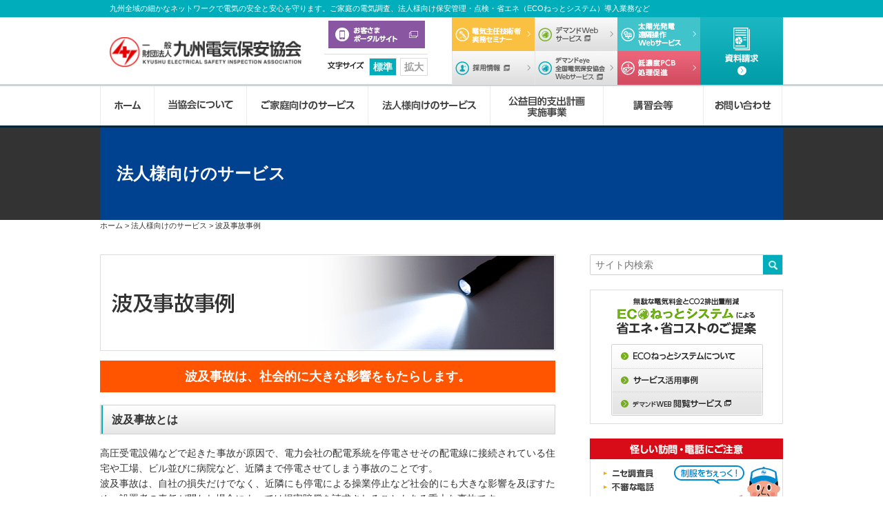

--- FILE ---
content_type: text/html; charset=UTF-8
request_url: https://www.kyushu-qdh.jp/business/hakyu/
body_size: 10544
content:
<!doctype html>
<html lang="ja">
<head>
<meta charset="UTF-8">
<meta name="viewport" content="width=device-width, initial-scale=1,minimum-scale=1.0">
<meta name="google-site-verification" content="94zXBv6JgKeKDc0HXqGmCHhdNCdQotX_SwvY1e5jE8M" />
<title>波及事故事例 | 一般財団法人 九州電気保安協会</title>
<meta name="keywords" content="九州,漏電,電気,福岡,宮崎,佐賀,大分,長崎,宮崎,熊本,鹿児島,エネルギー,相談,緊急,悩み,省エネ,トラブル,生活,電気設備">
<meta name="description" content="波及事故事例のページ。九州全域の細かなネットワークで電気の安全と安心を守ります。ご家庭の電気調査、法人様向け保安管理・点検・省エネ（ECOねっとシステム）導入業務など">
<meta name="author" content="一般財団法人 九州電気保安協会">

<!--link-->
<link rel="alternate" type="application/rss+xml" title="RSS 2.0" href="https://www.kyushu-qdh.jp/feed/">
<link rel="alternate" type="application/atom+xml" title="Atom 0.3" href="https://www.kyushu-qdh.jp/feed/atom/">
<link rel="icon" type="image/x-icon" href="https://www.kyushu-qdh.jp/corp/wp-content/themes/qdh_corp/images/favicon.ico">
    <link rel="stylesheet" type="text/css" media="all" href="https://www.kyushu-qdh.jp/corp/wp-content/themes/qdh_corp/style.css?20250604">
<!--[if lt IE 9]>
<script src="https://html5shiv.googlecode.com/svn/trunk/html5.js"></script>
<![endif]-->


<!--[if lt IE 8]> 
<div style='border: 1px solid #F7941D; background: #FEEFDA; text-align: center; clear: both; height: 75px; position: relative;'><div style='position: absolute; right: 3px; top: 3px; font-family: courier new; font-weight: bold;'><a href='#' onclick='javascript:this.parentNode.parentNode.style.display='none'; return false;'><img src='https://www.ie6nomore.com/files/theme/ie6nomore-cornerx.jpg' style='border: none;' alt='Close this notice'/></a></div><div style='width: 640px; margin: 0 auto; text-align: left; padding: 0; overflow: hidden; color: black;'><div style='width: 75px; float: left;'><img src='https://www.ie6nomore.com/files/theme/ie6nomore-warning.jpg' alt='Warning!'/></div>      <div style='width: 275px; float: left; font-family: Arial, sans-serif;'><div style='font-size: 14px; font-weight: bold; margin-top: 12px;'>あなたは旧式ブラウザをご利用中です</div><div style='font-size: 12px; margin-top: 6px; line-height: 12px;'>このウェブサイトを快適に閲覧するにはブラウザをアップグレードしてください。</div></div><div style='width: 75px; float: left;'><a href='https://www.mozilla.jp' target='_blank'><img src='https://www.ie6nomore.com/files/theme/ie6nomore-firefox.jpg' style='border: none;' alt='Get Firefox 3.5'/></a></div><div style='width: 75px; float: left;'><a href='https://www.microsoft.com/downloads/details.aspx?FamilyID=341c2ad5-8c3d-4347-8c03-08cdecd8852b&DisplayLang=ja' target='_blank'><img src='https://www.ie6nomore.com/files/theme/ie6nomore-ie8.jpg' style='border: none;' alt='Get Internet Explorer 8'/></a></div><div style='width: 73px; float: left;'><a href='https://www.apple.com/jp/safari/download/' target='_blank'><img src='https://www.ie6nomore.com/files/theme/ie6nomore-safari.jpg' style='border: none;' alt='Get Safari 4'/></a></div><div style='float: left;'><a href='https://www.google.com/chrome?hl=ja' target='_blank'><img src='https://www.ie6nomore.com/files/theme/ie6nomore-chrome.jpg' style='border: none;' alt='Get Google Chrome'/></a></div></div></div>


<![endif]-->

<meta name='robots' content='max-image-preview:large' />
<link rel='stylesheet' id='wp-block-library-css' href='https://www.kyushu-qdh.jp/corp/wp-includes/css/dist/block-library/style.min.css' type='text/css' media='all' />
<link rel='stylesheet' id='classic-theme-styles-css' href='https://www.kyushu-qdh.jp/corp/wp-includes/css/classic-themes.min.css' type='text/css' media='all' />
<style id='global-styles-inline-css' type='text/css'>
body{--wp--preset--color--black: #000000;--wp--preset--color--cyan-bluish-gray: #abb8c3;--wp--preset--color--white: #ffffff;--wp--preset--color--pale-pink: #f78da7;--wp--preset--color--vivid-red: #cf2e2e;--wp--preset--color--luminous-vivid-orange: #ff6900;--wp--preset--color--luminous-vivid-amber: #fcb900;--wp--preset--color--light-green-cyan: #7bdcb5;--wp--preset--color--vivid-green-cyan: #00d084;--wp--preset--color--pale-cyan-blue: #8ed1fc;--wp--preset--color--vivid-cyan-blue: #0693e3;--wp--preset--color--vivid-purple: #9b51e0;--wp--preset--gradient--vivid-cyan-blue-to-vivid-purple: linear-gradient(135deg,rgba(6,147,227,1) 0%,rgb(155,81,224) 100%);--wp--preset--gradient--light-green-cyan-to-vivid-green-cyan: linear-gradient(135deg,rgb(122,220,180) 0%,rgb(0,208,130) 100%);--wp--preset--gradient--luminous-vivid-amber-to-luminous-vivid-orange: linear-gradient(135deg,rgba(252,185,0,1) 0%,rgba(255,105,0,1) 100%);--wp--preset--gradient--luminous-vivid-orange-to-vivid-red: linear-gradient(135deg,rgba(255,105,0,1) 0%,rgb(207,46,46) 100%);--wp--preset--gradient--very-light-gray-to-cyan-bluish-gray: linear-gradient(135deg,rgb(238,238,238) 0%,rgb(169,184,195) 100%);--wp--preset--gradient--cool-to-warm-spectrum: linear-gradient(135deg,rgb(74,234,220) 0%,rgb(151,120,209) 20%,rgb(207,42,186) 40%,rgb(238,44,130) 60%,rgb(251,105,98) 80%,rgb(254,248,76) 100%);--wp--preset--gradient--blush-light-purple: linear-gradient(135deg,rgb(255,206,236) 0%,rgb(152,150,240) 100%);--wp--preset--gradient--blush-bordeaux: linear-gradient(135deg,rgb(254,205,165) 0%,rgb(254,45,45) 50%,rgb(107,0,62) 100%);--wp--preset--gradient--luminous-dusk: linear-gradient(135deg,rgb(255,203,112) 0%,rgb(199,81,192) 50%,rgb(65,88,208) 100%);--wp--preset--gradient--pale-ocean: linear-gradient(135deg,rgb(255,245,203) 0%,rgb(182,227,212) 50%,rgb(51,167,181) 100%);--wp--preset--gradient--electric-grass: linear-gradient(135deg,rgb(202,248,128) 0%,rgb(113,206,126) 100%);--wp--preset--gradient--midnight: linear-gradient(135deg,rgb(2,3,129) 0%,rgb(40,116,252) 100%);--wp--preset--duotone--dark-grayscale: url('#wp-duotone-dark-grayscale');--wp--preset--duotone--grayscale: url('#wp-duotone-grayscale');--wp--preset--duotone--purple-yellow: url('#wp-duotone-purple-yellow');--wp--preset--duotone--blue-red: url('#wp-duotone-blue-red');--wp--preset--duotone--midnight: url('#wp-duotone-midnight');--wp--preset--duotone--magenta-yellow: url('#wp-duotone-magenta-yellow');--wp--preset--duotone--purple-green: url('#wp-duotone-purple-green');--wp--preset--duotone--blue-orange: url('#wp-duotone-blue-orange');--wp--preset--font-size--small: 13px;--wp--preset--font-size--medium: 20px;--wp--preset--font-size--large: 36px;--wp--preset--font-size--x-large: 42px;--wp--preset--spacing--20: 0.44rem;--wp--preset--spacing--30: 0.67rem;--wp--preset--spacing--40: 1rem;--wp--preset--spacing--50: 1.5rem;--wp--preset--spacing--60: 2.25rem;--wp--preset--spacing--70: 3.38rem;--wp--preset--spacing--80: 5.06rem;--wp--preset--shadow--natural: 6px 6px 9px rgba(0, 0, 0, 0.2);--wp--preset--shadow--deep: 12px 12px 50px rgba(0, 0, 0, 0.4);--wp--preset--shadow--sharp: 6px 6px 0px rgba(0, 0, 0, 0.2);--wp--preset--shadow--outlined: 6px 6px 0px -3px rgba(255, 255, 255, 1), 6px 6px rgba(0, 0, 0, 1);--wp--preset--shadow--crisp: 6px 6px 0px rgba(0, 0, 0, 1);}:where(.is-layout-flex){gap: 0.5em;}body .is-layout-flow > .alignleft{float: left;margin-inline-start: 0;margin-inline-end: 2em;}body .is-layout-flow > .alignright{float: right;margin-inline-start: 2em;margin-inline-end: 0;}body .is-layout-flow > .aligncenter{margin-left: auto !important;margin-right: auto !important;}body .is-layout-constrained > .alignleft{float: left;margin-inline-start: 0;margin-inline-end: 2em;}body .is-layout-constrained > .alignright{float: right;margin-inline-start: 2em;margin-inline-end: 0;}body .is-layout-constrained > .aligncenter{margin-left: auto !important;margin-right: auto !important;}body .is-layout-constrained > :where(:not(.alignleft):not(.alignright):not(.alignfull)){max-width: var(--wp--style--global--content-size);margin-left: auto !important;margin-right: auto !important;}body .is-layout-constrained > .alignwide{max-width: var(--wp--style--global--wide-size);}body .is-layout-flex{display: flex;}body .is-layout-flex{flex-wrap: wrap;align-items: center;}body .is-layout-flex > *{margin: 0;}:where(.wp-block-columns.is-layout-flex){gap: 2em;}.has-black-color{color: var(--wp--preset--color--black) !important;}.has-cyan-bluish-gray-color{color: var(--wp--preset--color--cyan-bluish-gray) !important;}.has-white-color{color: var(--wp--preset--color--white) !important;}.has-pale-pink-color{color: var(--wp--preset--color--pale-pink) !important;}.has-vivid-red-color{color: var(--wp--preset--color--vivid-red) !important;}.has-luminous-vivid-orange-color{color: var(--wp--preset--color--luminous-vivid-orange) !important;}.has-luminous-vivid-amber-color{color: var(--wp--preset--color--luminous-vivid-amber) !important;}.has-light-green-cyan-color{color: var(--wp--preset--color--light-green-cyan) !important;}.has-vivid-green-cyan-color{color: var(--wp--preset--color--vivid-green-cyan) !important;}.has-pale-cyan-blue-color{color: var(--wp--preset--color--pale-cyan-blue) !important;}.has-vivid-cyan-blue-color{color: var(--wp--preset--color--vivid-cyan-blue) !important;}.has-vivid-purple-color{color: var(--wp--preset--color--vivid-purple) !important;}.has-black-background-color{background-color: var(--wp--preset--color--black) !important;}.has-cyan-bluish-gray-background-color{background-color: var(--wp--preset--color--cyan-bluish-gray) !important;}.has-white-background-color{background-color: var(--wp--preset--color--white) !important;}.has-pale-pink-background-color{background-color: var(--wp--preset--color--pale-pink) !important;}.has-vivid-red-background-color{background-color: var(--wp--preset--color--vivid-red) !important;}.has-luminous-vivid-orange-background-color{background-color: var(--wp--preset--color--luminous-vivid-orange) !important;}.has-luminous-vivid-amber-background-color{background-color: var(--wp--preset--color--luminous-vivid-amber) !important;}.has-light-green-cyan-background-color{background-color: var(--wp--preset--color--light-green-cyan) !important;}.has-vivid-green-cyan-background-color{background-color: var(--wp--preset--color--vivid-green-cyan) !important;}.has-pale-cyan-blue-background-color{background-color: var(--wp--preset--color--pale-cyan-blue) !important;}.has-vivid-cyan-blue-background-color{background-color: var(--wp--preset--color--vivid-cyan-blue) !important;}.has-vivid-purple-background-color{background-color: var(--wp--preset--color--vivid-purple) !important;}.has-black-border-color{border-color: var(--wp--preset--color--black) !important;}.has-cyan-bluish-gray-border-color{border-color: var(--wp--preset--color--cyan-bluish-gray) !important;}.has-white-border-color{border-color: var(--wp--preset--color--white) !important;}.has-pale-pink-border-color{border-color: var(--wp--preset--color--pale-pink) !important;}.has-vivid-red-border-color{border-color: var(--wp--preset--color--vivid-red) !important;}.has-luminous-vivid-orange-border-color{border-color: var(--wp--preset--color--luminous-vivid-orange) !important;}.has-luminous-vivid-amber-border-color{border-color: var(--wp--preset--color--luminous-vivid-amber) !important;}.has-light-green-cyan-border-color{border-color: var(--wp--preset--color--light-green-cyan) !important;}.has-vivid-green-cyan-border-color{border-color: var(--wp--preset--color--vivid-green-cyan) !important;}.has-pale-cyan-blue-border-color{border-color: var(--wp--preset--color--pale-cyan-blue) !important;}.has-vivid-cyan-blue-border-color{border-color: var(--wp--preset--color--vivid-cyan-blue) !important;}.has-vivid-purple-border-color{border-color: var(--wp--preset--color--vivid-purple) !important;}.has-vivid-cyan-blue-to-vivid-purple-gradient-background{background: var(--wp--preset--gradient--vivid-cyan-blue-to-vivid-purple) !important;}.has-light-green-cyan-to-vivid-green-cyan-gradient-background{background: var(--wp--preset--gradient--light-green-cyan-to-vivid-green-cyan) !important;}.has-luminous-vivid-amber-to-luminous-vivid-orange-gradient-background{background: var(--wp--preset--gradient--luminous-vivid-amber-to-luminous-vivid-orange) !important;}.has-luminous-vivid-orange-to-vivid-red-gradient-background{background: var(--wp--preset--gradient--luminous-vivid-orange-to-vivid-red) !important;}.has-very-light-gray-to-cyan-bluish-gray-gradient-background{background: var(--wp--preset--gradient--very-light-gray-to-cyan-bluish-gray) !important;}.has-cool-to-warm-spectrum-gradient-background{background: var(--wp--preset--gradient--cool-to-warm-spectrum) !important;}.has-blush-light-purple-gradient-background{background: var(--wp--preset--gradient--blush-light-purple) !important;}.has-blush-bordeaux-gradient-background{background: var(--wp--preset--gradient--blush-bordeaux) !important;}.has-luminous-dusk-gradient-background{background: var(--wp--preset--gradient--luminous-dusk) !important;}.has-pale-ocean-gradient-background{background: var(--wp--preset--gradient--pale-ocean) !important;}.has-electric-grass-gradient-background{background: var(--wp--preset--gradient--electric-grass) !important;}.has-midnight-gradient-background{background: var(--wp--preset--gradient--midnight) !important;}.has-small-font-size{font-size: var(--wp--preset--font-size--small) !important;}.has-medium-font-size{font-size: var(--wp--preset--font-size--medium) !important;}.has-large-font-size{font-size: var(--wp--preset--font-size--large) !important;}.has-x-large-font-size{font-size: var(--wp--preset--font-size--x-large) !important;}
.wp-block-navigation a:where(:not(.wp-element-button)){color: inherit;}
:where(.wp-block-columns.is-layout-flex){gap: 2em;}
.wp-block-pullquote{font-size: 1.5em;line-height: 1.6;}
</style>
<link rel='stylesheet' id='contact-form-7-css' href='https://www.kyushu-qdh.jp/corp/wp-content/plugins/contact-form-7/includes/css/styles.css' type='text/css' media='all' />
<style id='contact-form-7-inline-css' type='text/css'>
.wpcf7 .wpcf7-recaptcha iframe {margin-bottom: 0;}.wpcf7 .wpcf7-recaptcha[data-align="center"] > div {margin: 0 auto;}.wpcf7 .wpcf7-recaptcha[data-align="right"] > div {margin: 0 0 0 auto;}
</style>
<link rel="canonical" href="https://www.kyushu-qdh.jp/business/hakyu/" />
<!-- Global site tag (gtag.js) - Google Analytics -->
<script async src="https://www.googletagmanager.com/gtag/js?id=G-DG7CW1RHCV"></script>
<script>
  window.dataLayer = window.dataLayer || [];
  function gtag(){dataLayer.push(arguments);}
  gtag('js', new Date());

  gtag('config', 'G-DG7CW1RHCV');
  gtag('config', 'G-683RKDFZQ5');
</script>

<script id="_bownow_ts">
var _bownow_ts = document.createElement('script');
_bownow_ts.charset = 'utf-8';
_bownow_ts.src = 'https://contents.bownow.jp/js/UTC_6945c0a8247152785b91/trace.js';
document.getElementsByTagName('head')[0].appendChild(_bownow_ts);
</script>
</head>
<body class="page-template-default page page-id-66 page-child parent-pageid-6 page-hakyu">
<header id="header_wrap">
    <div id="header">
        <div class="h_inner">
            <h1 id="logo"><a href="https://www.kyushu-qdh.jp/"><img src="https://www.kyushu-qdh.jp/corp/wp-content/themes/qdh_corp/images/logo.png" alt="一般財団法人 九州電気保安協会" width="600" height="92"></a></h1>
            <h2 id="description">九州全域の細かなネットワークで電気の安全と安心を守ります。ご家庭の電気調査、法人様向け保安管理・点検・省エネ（ECOねっとシステム）導入業務など</h2>
                        <div class="cotact-btn--outside">
                <a href="https://portal.qdh.or.jp/" target="_blank" rel="noopener noreferer"><img src="https://www.kyushu-qdh.jp/corp/wp-content/themes/qdh_corp/images/header_portal_link.png" alt="九州電気保安協会お客様ポータルサイト"></a>
            </div>
            
            <div id="changetxt">
                <div id="btn-df">標準</div>
                <div id="btn-zf">拡大</div>
                            </div>
        </div>
        <div class="header-contact-btn">
            <div class="contact-btn-primary">
                <a href="https://www.kyushu-qdh.jp/dsyunin/" class="contact-btn-primary__link contact-btn-primary__link--dsyunin">電気主任技術者実務セミナー</a>
                <a href="https://kanshi.qdh.or.jp/demand/login.do" class="contact-btn-primary__link contact-btn-primary__link--demand" target="_blank" rel="noopener noreferrer">デマンドwebサービス</a>
                <a href="https://kanshi.qdh.or.jp/pvremote/login.action" class="contact-btn-primary__link contact-btn-primary__link--pvremote" target="_blank" rel="noopener noreferrer">太陽光発電<br class="spbr">遠隔操作Webサービス</a>
                <a href="https://www.kyushu-qdh.jp/recruit/" class="contact-btn-primary__link contact-btn-primary__link--recruit" target="_blank">採用情報</a>
                <a href="https://trend.cdh.or.jp/trendweb/menu.html?QDH" class="contact-btn-primary__link contact-btn-primary__link--demandeye" target="_blank" rel="noopener noreferrer">デマンドeye全国電気保安協会Webサービス</a>
                <a href="https://www.kyushu-qdh.jp/business/pcb/" class="contact-btn-primary__link contact-btn-primary__link--pcb">低濃度PCBについて</a>
                            </div>
            <div class="contact-btn-second">
                <a href="https://www.kyushu-qdh.jp/download/" class="contact-btn-second__link contact-btn-second__link--download">資料請求</a>
            </div>
        </div>
            </div>

    <section>
        <div class="menubtn"><h2>MENU</h2></div>
        <nav id="gnav" class="togmenu">
            <div id="gnav_wrap">
                            <ul id="mainnav">
                    <li><a href="https://www.kyushu-qdh.jp/">ホーム</a></li>
                    <li><span>当協会について</span>
                        <div class="mainsub">
                            <div class="ms_inner">
                                <div class="ms_info">
                                    <h3><a href="https://www.kyushu-qdh.jp/about/">当協会について</a></h3>
                                    <p>九州全域に1本部、8支部、50事業所を配置し、24時間の受付体制で、お客さまのニーズに迅速に対応しています。</p>
                                </div>
                                <ul class="ms_list">
                                    <li>
                                        <span>当協会について</span>
                                        <ul class="ms_list_sub">
                                            <li><a href="https://www.kyushu-qdh.jp/about/">協会概要</a></li>
                                            <li><a href="https://www.kyushu-qdh.jp/about/#rinen">協会理念</a></li>
                                            <li><a href="https://www.kyushu-qdh.jp/about/#rinri">企業倫理</a></li>
                                            <li><a href="https://www.kyushu-qdh.jp/about/#annai">協会案内</a></li>
                                            <li><a href="https://www.kyushu-qdh.jp/about/#koukai">情報公開</a></li>
                                        </ul>
                                    </li>
                                    <li>
                                        <span>事業所案内</span>
                                        <ul class="ms_list_sub half">
                                            <li><a href="https://www.kyushu-qdh.jp/about/office/#honbu">本部</a></li>
                                            <li><a href="https://www.kyushu-qdh.jp/about/office/#kita">北九州支部</a></li>
                                            <li><a href="https://www.kyushu-qdh.jp/about/office/#fuku">福岡支部</a></li>
                                            <li><a href="https://www.kyushu-qdh.jp/about/office/#saga">佐賀支部</a></li>
                                            <li><a href="https://www.kyushu-qdh.jp/about/office/#naga">長崎支部</a></li>
                                            <li><a href="https://www.kyushu-qdh.jp/about/office/#ooit">大分支部</a></li>
                                            <li><a href="https://www.kyushu-qdh.jp/about/office/#kuma">熊本支部</a></li>
                                            <li><a href="https://www.kyushu-qdh.jp/about/office/#miya">宮崎支部</a></li>
                                            <li><a href="https://www.kyushu-qdh.jp/about/office/#kago">鹿児島支部</a></li>
                                        </ul>
                                    </li>
                                    <li>
                                        <span>その他</span>
                                        <ul class="ms_list_sub">
                                            <li><a href="https://www.kyushu-qdh.jp/news/">協会からのお知らせ</a></li>
                                            <li><a class="outlink" href="http://www.kyushu-qdh.jp/recruit/">採用情報</a></li>
                                            <li><a href="https://www.kyushu-qdh.jp/activity/">その他の活動</a></li>
                                        </ul>
                                    </li>
                                    <li><a href="https://www.kyushu-qdh.jp/qdh-vision/">QDHビジョン2030</a></li>
                                    <li><a href="https://www.kyushu-qdh.jp/dx/">DX推進方針</a></li>
                                    <li><a href="/customer">カスタマーハラスメントに対する基本方針</a></li>
                                </ul>
                            </div>
                        </div>
                    </li>
                    <li><span>ご家庭向けのサービス</span>
                        <div class="mainsub">
                            <div class="ms_inner">
                                <div class="ms_info">
                                    <h3><a href="https://www.kyushu-qdh.jp/consumer/">ご家庭向けのサービス</a></h3>
                                    <p>電線路維持運用者からの委託を受けて、ご家庭などの電気設備の安全調査・コンサルタントを行っています。</p>
                                </div>
                                <ul class="ms_list">
                                    <li>
                                        <span>調査業務のご案内</span>
                                        <ul class="ms_list_sub">
                                            <li><a href="https://www.kyushu-qdh.jp/consumer/tyousa/">調査業務について</a></li>
                                            <li><a href="https://www.kyushu-qdh.jp/consumer/tyousa/#houmon">なんのためにするの？</a></li>
                                            <li><a href="https://www.kyushu-qdh.jp/consumer/tyousa/#houmon">どんなことをするの？</a></li>
                                            <li><a href="https://www.kyushu-qdh.jp/consumer/tyousa/#nagare">電気安全調査の流れ</a></li>
                                        </ul>
                                    </li>
                                    <li>
                                        <a href="https://www.kyushu-qdh.jp/consumer/tyousa/#sagi">ご注意ください</a>
                                    </li>
                                </ul>
                            </div>
                        </div>
                    </li>
                    <li><span>法人様向けのサービス</span>
                        <div class="mainsub">
                            <div class="ms_inner">
                                <div class="ms_info">
                                    <h3><a href="https://www.kyushu-qdh.jp/business/">法人様向けのサービス</a></h3>
                                    <p>最高の技術、品質、サービスを提供し、電気保安の向上を通して、地域とともに明日への発展を目指しています。</p>
                                </div>
                                <ul class="ms_list">
                                    <li>
                                        <span>保安管理業務</span>
                                        <ul class="ms_list_sub">
                                            <li><a href="https://www.kyushu-qdh.jp/business/denkikousaku/">自家用電気工作物の設置者の皆さまへ</a></li>
                                            <li><a href="https://www.kyushu-qdh.jp/business/pcb/">低濃度PCBについて</a></li>
                                            <li><a href="https://www.kyushu-qdh.jp/business/tenken/">点検概要</a></li>
                                            <li><a href="https://www.kyushu-qdh.jp/business/hakyu/">波及事故事例</a></li>
                                            <li><a href="https://www.kyushu-qdh.jp/business/denkijiko/">電気事故応動</a></li>
                                            <li><a href="https://www.kyushu-qdh.jp/business/renewal_recommendation/">電気設備の更新推奨時期のお知らせ</a></li>
                                            <li><a href="https://www.kyushu-qdh.jp/business/taiyoko/">太陽光発電システム</a></li>
                                        </ul>
                                    </li>
                                    <li>
                                        <a href="https://www.kyushu-qdh.jp/business/shiken/">試験技術業務</a>
                                    </li>
                                    <li><a href="https://www.kyushu-qdh.jp/drone/">太陽光発電設備<br>ドローン空撮点検サービス</a></li>
                                    <li>
                                        <span>省エネ業務</span>
                                        <ul class="ms_list_sub">
                                            <li><a href="https://www.kyushu-qdh.jp/business/save_energy_raw/">省エネ法について</a></li>
                                            <li><a href="https://www.kyushu-qdh.jp/business/econet/">ECOねっとシステム</a></li>
                                            <li><a href="https://www.kyushu-qdh.jp/business/econet/#sec04">サービス活用事例</a></li>
                                        </ul>
                                    </li>
                                    <li>
                                        <span>デマンドWebサービス</span>
                                        <ul class="ms_list_sub">
                                            <li><a class="outlink" href="https://kanshi.qdh.or.jp/demand/login.do" target="_blank">デマンドWebサービス</a></li>
                                            <li><a class="outlink" href="https://www.kyushu-qdh.jp/corp/wp-content/themes/qdh_corp/pdf/econet_terms.pdf" target="_blank">ECOねっとシステム利用規約</a></li>
                                        </ul>
                                    </li>
                                    <li>
                                        <a class="outlink" href="https://trend.cdh.or.jp/trendweb/menu.html?QDH" target="_blank">デマンドeye全国電気保安協会Webサービス</a>
                                    </li>
                                    <li>
                                        <a class="outlink" href="https://kanshi.qdh.or.jp/pvremote/login.action" target="_blank">太陽光発電遠隔操作Webサービス</a>
                                    </li>
                                    <li>
                                        <a href="https://www.kyushu-qdh.jp/business/attention/">類似した会社名を名乗る業者にご注意！</a>
                                    </li>
                                </ul>
                            </div>
                        </div>
                    </li>
                    <li><span>公益目的支出計画実施事業</span>
                        <div class="mainsub">
                            <div class="ms_inner">
                                <div class="ms_info">
                                    <h3><a href="https://www.kyushu-qdh.jp/public_interest/">公益目的支出計画実施事業</a></h3>
                                    <p>身近な電気の話をはじめ、私たちが行っている活動をみなさまにお伝えするために広報活動を行っています。</p>
                                </div>
                                <ul class="ms_list">
                                    <li>
                                        <span>電気主任技術者実務セミナー</span>
                                        <ul class="ms_list_sub">
                                            <li><a href="https://www.kyushu-qdh.jp/dsyunin/">セミナー内容</a></li>
                                        </ul>
                                    </li>
                                    <li>
                                        <span>安全啓発</span>
                                        <ul class="ms_list_sub">
                                            <li><a href="https://www.kyushu-qdh.jp/public_interest/tvcm/">テレビCM等</a></li>
                                            <li><a href="https://www.kyushu-qdh.jp/magazine/">広報誌「電気と保安」</a></li>
                                            <li><a href="https://www.kyushu-qdh.jp/digital-book/">電子書籍</a></li>
                                            <li><a href="https://www.kyushu-qdh.jp/leaflet/">電気安全リーフレット</a></li>
                                            <li><a href="https://www.kyushu-qdh.jp/public_interest/keihatsu/">安全啓発広告</a></li>
                                        </ul>
                                    </li>
                                    <li>
                                        <span>電気の知識</span>
                                        <ul class="ms_list_sub">
                                            <li><a href="https://www.kyushu-qdh.jp/public_interest/basis/">電気の基礎</a></li>
                                            <li><a href="https://www.kyushu-qdh.jp/public_interest/howto_electlic/">電気の正しい使い方</a></li>
                                            <li><a href="https://www.kyushu-qdh.jp/public_interest/disaster/">災害時の対応</a></li>
                                            <li><a href="https://www.kyushu-qdh.jp/public_interest/enesave/">家庭でできる省エネ</a></li>
                                        </ul>
                                    </li>
                                    <li>
                                        <a class="outlink" href="http://kouhou-qdh2.jp/" target="_blank">特設サイト（キャンペーン）</a>
                                    </li>
                                    <li>
                                        <a href="https://www.kyushu-qdh.jp/event/">イベント情報</a>
                                    </li>
                                </ul>
                            </div>
                        </div>
                    </li>
                    <li><span>講習会等</span>
                        <div class="mainsub">
                            <div class="ms_inner">
                                <div class="ms_info">
                                    <h3>講習会等</h3>
                                    <p>各種講習会等のご案内や受付などを行っています。</p>
                                </div>
                                <ul class="ms_list">
                                    <li>
                                        <span>労働安全衛生法に基づく特別教育</span>
                                        <ul class="ms_list_sub">
                                            <li><a href="https://www.kyushu-qdh.jp/eisei/">特別教育内容</a></li>
                                            <li><a href="/form/eisei/">特別教育申込フォーム</a></li>
                                        </ul>
                                    </li>
                                    <li>
                                        <span>保安管理業務講習</span>
                                        <ul class="ms_list_sub">
                                            <li><a href="https://www.kyushu-qdh.jp/hoan_seminar/">講習内容</a></li>

                                            <li><a href="/form/hoan/">講習申込フォーム</a></li>

                                        </ul>
                                    </li>
                                    <li>
                                        <span>保安管理業務訓練</span>
                                        <ul class="ms_list_sub">
                                            <li><a href="/hoan_kunren/">訓練内容</a></li>
                                            <li><a href="/form/hoan_kunren/">訓練申込フォーム</a></li>
                                        </ul>
                                    </li>
                                </ul>
                            </div>
                        </div>
                    </li>
                    <li><span>お問い合わせ</span>
                        <div class="mainsub">
                            <div class="ms_inner">
                                <div class="ms_info">
                                    <h3><a href="https://www.kyushu-qdh.jp/inquiry/">お問い合わせ</a></h3>
                                    <p>当協会に関するご意見、お問い合わせをはじめ、業務依頼、省エネ対策のご相談やお見積りを承っております。</p>
                                </div>
                                <ul class="ms_list">
                                    <li><a href="https://www.kyushu-qdh.jp/faq/">よくある質問</a></li>
                                    <li><a href="https://www.kyushu-qdh.jp/inquiry/">各種お問い合わせ</a></li>
                                                                    </ul>
                            </div>
                        </div>
                    </li>
                </ul>
                                
                        </div>
        </nav>
    </section>

</header>
<div id="pagetitle">
			<h2>法人様向けのサービス</h2>

	</div>
<ol id="breadCrumb" itemscope itemtype="http://schema.org/BreadcrumbList"><li itemprop="itemListElement" itemscope itemtype="http://schema.org/ListItem"><a itemprop="item" href="https://www.kyushu-qdh.jp" title="一般財団法人 九州電気保安協会"><span itemprop="name">ホーム</span></a><meta itemprop="position" content="1"></li> > <li itemprop="itemListElement" itemscope itemtype="http://schema.org/ListItem"><a itemprop="item" href="https://www.kyushu-qdh.jp/business/"><span itemprop="name">法人様向けのサービス</span><meta itemprop="position" content="2"></a></li> > <li itemprop="itemListElement" itemscope itemtype="http://schema.org/ListItem"><span itemprop="name">波及事故事例</span><meta itemprop="position" content="3"></li></ol>
<div id="contentWrapper" class="clearfix">
	<section id="content" class="clearfix">
		<h2 class="mb1"><img src="https://www.kyushu-qdh.jp/corp/wp-content/themes/qdh_corp/images/hakyu01.png" alt="波及事故事例"></h2>
		<p class="hakyu_txt">波及事故は、社会的に大きな影響をもたらします。</p>
		<section id="sec01" class="clearfix">
			<h2 class="title3">波及事故とは</h2>
			<p>高圧受電設備などで起きた事故が原因で、電力会社の配電系統を停電させその配電線に接続されている住宅や工場、ビル並びに病院など、近隣まで停電させてしまう事故のことです。<br>波及事故は、自社の損失だけでなく、近隣にも停電による操業停止など社会的にも大きな影響を及ぼすため、設置者の責任が問われ場合によっては損害賠償を請求されることもある重大な事故です。</p>

			<img src="https://www.kyushu-qdh.jp/corp/wp-content/themes/qdh_corp/images/hakyu02.png" alt="波及事故事例">
		</section>

		<div id="contact_area">
	<p id="ca_title">
		<img src="https://www.kyushu-qdh.jp/corp/wp-content/themes/qdh_corp/images/contact_title.png" alt="九州電気保安協会へのお問い合わせはこちら" width="290" height="30">
	</p>
	<p><img src="https://www.kyushu-qdh.jp/corp/wp-content/themes/qdh_corp/images/contact_text.png" alt="電気に関する質問や疑問、業務のお申込み･お見積りなど、何でもお気軽にお問い合せ下さい。" width="290" height="50"></p>

	<ul class="contact_btn clearfix">
		<li><a class="cb01" href="https://www.kyushu-qdh.jp/inquiry/">各種お問い合わせ</a></li>
			</ul>
</div>
	</section>
	<div id="sidebar">
        <form id="searchform" class="clearfix" method="get" action="https://www.kyushu-qdh.jp/">
        <input type="search" value="" id="s" name="s" placeholder="サイト内検索" />
        <input type="submit" id="s_submit" value="検索" />
    </form>
            <div id="side_eco" class="side_box">
        <img class="mb1" src="https://www.kyushu-qdh.jp/corp/wp-content/themes/qdh_corp/images/side_txt01.png" alt="無駄な電気料金とCO2排出量削減ECOねっとシステムによる省エネ・省コストのご提案" width="202" height="54">
        <a id="se01" href="https://www.kyushu-qdh.jp/business/econet/">ECOねっとサービス</a>
        <a id="se02" href="https://www.kyushu-qdh.jp/business/econet/#sec04">サービス活用事例</a>
        <a id="se03" href="https://kanshi.qdh.or.jp/demand/login.do" target="_blank">デマンドWEB 閲覧サービス</a>
    </div>

    <a class="bnr" href="https://www.kyushu-qdh.jp/consumer/tyousa/#sagi"><img src="https://www.kyushu-qdh.jp/corp/wp-content/themes/qdh_corp/images/side_bnr01.png" alt="怪しい訪問・電話にご注意" width="280" height="110"></a>

    <div id="side_map">
        <p><a href="https://www.kyushu-qdh.jp/about/office/">最寄りの事業所を探す</a></p>
        <ul>
            <li id="sb_fuku"><a href="https://www.kyushu-qdh.jp/about/office/#kita">北九州・福岡</a></li>
            <li id="sb_saga"><a href="https://www.kyushu-qdh.jp/about/office/#saga">佐賀</a></li>
            <li id="sb_naga"><a href="https://www.kyushu-qdh.jp/about/office/#naga">長崎</a></li>
            <li id="sb_ooit"><a href="https://www.kyushu-qdh.jp/about/office/#ooit">大分</a></li>
            <li id="sb_kuma"><a href="https://www.kyushu-qdh.jp/about/office/#kuma">熊本</a></li>
            <li id="sb_miya"><a href="https://www.kyushu-qdh.jp/about/office/#miya">宮崎</a></li>
            <li id="sb_kago"><a href="https://www.kyushu-qdh.jp/about/office/#kago">鹿児島</a></li>
        </ul>
    </div>

    <div id="side_contact">
        <img src="https://www.kyushu-qdh.jp/corp/wp-content/themes/qdh_corp/images/side_bnr03s.png" srcset="https://www.kyushu-qdh.jp/corp/wp-content/themes/qdh_corp/images/side_bnr03s.png 1x, https://www.kyushu-qdh.jp/corp/wp-content/themes/qdh_corp/images/side_bnr03.png 2x" alt="電気のこと、省エネのこと、お気軽にご相談ください。">
        <ul class="contact_btn clearfix">
            <li><a class="cb01" href="https://www.kyushu-qdh.jp/inquiry/">各種お問い合わせ</a></li>
                    </ul>

    </div>

    <div id="side_maga" class="side_box">
        <img class="mb1" src="https://www.kyushu-qdh.jp/corp/wp-content/themes/qdh_corp/images/side_img01.png" alt="電気と保安" width="174" height="36">
        <!--月刊誌固定値-->
            <a href="https://www.kyushu-qdh.jp/public/book/202601/index.html" target="_blank"><img class="mb1" src="https://www.kyushu-qdh.jp/corp/wp-content/uploads/2025/12/cover.png" alt="節電レシピや省エネ情報などを掲載。電気の情報誌「電気と保安」最新号。" width="156" height="221"></a>
        <ul class="side-koho-links">
            <li><a class="al" href="https://www.kyushu-qdh.jp/quiz/">クイズに応募</a></li>
            <li><a class="al" href="https://www.kyushu-qdh.jp/magazine/">バックナンバー</a></li>
        </ul>
    </div>

    <ul id="side_link">
        <li><p>九州電気保安協会について</p>
            <ul class="s_sub">
                <li><a href="https://www.kyushu-qdh.jp/about/">協会概要</a></li>
                <li><a href="https://www.kyushu-qdh.jp/about/office/">事業所一覧</a></li>
                <li><a href="https://www.kyushu-qdh.jp/news/">協会からのお知らせ</a></li>
                <li><a href="https://www.kyushu-qdh.jp/qdh-vision/">QDHビジョン2030</a></li>
            </ul>
        </li>
        <li><p>ご家庭向けのサービス</p>
            <ul class="s_sub">
                <li><a href="https://www.kyushu-qdh.jp/consumer/tyousa/">調査業務のご案内</a></li>
                <li><a href="https://www.kyushu-qdh.jp/consumer/tyousa/#sagi">ニセ調査員にご注意！</a></li>
                <li><a href="https://www.kyushu-qdh.jp/consumer/tyousa/#nagare">電気安全調査の流れ</a></li>
            </ul>
        </li>
        <li><p>法人様向けのサービス</p>
            <ul class="s_sub">
                                <li><a href="https://www.kyushu-qdh.jp/business/denkikousaku/">自家用電気工作物の設置者の皆さまへ</a></li>
                <li><a href="https://www.kyushu-qdh.jp/business/pcb/">低濃度PCBについて</a></li>
                <li><a href="https://www.kyushu-qdh.jp/business/tenken/">点検概要</a></li>
                <li><a href="https://www.kyushu-qdh.jp/business/hakyu/">波及事故事例</a></li>
                <li><a href="https://www.kyushu-qdh.jp/business/denkijiko/">電気事故応動</a></li>
                <li><a href="https://www.kyushu-qdh.jp/business/renewal_recommendation/">電気設備の更新推奨時期のお知らせ</a></li>
                <li><a href="https://www.kyushu-qdh.jp/business/taiyoko/">太陽光発電システム</a></li>
                <li><a href="https://www.kyushu-qdh.jp/drone/">太陽光発電設備<br>ドローン空撮点検サービス</a></li>
                <li><a href="https://www.kyushu-qdh.jp/business/shiken/">試験技術業務について</a></li>
                <li><a href="https://www.kyushu-qdh.jp/business/save_energy_raw/">省エネ法について</a></li>
                <li><a href="https://www.kyushu-qdh.jp/business/econet/">ECOねっとシステム</a></li>
                <li><a href="https://www.kyushu-qdh.jp/business/attention/">類似した会社名を名乗る業者にご注意！</a></li>
                <li><a href="https://trend.cdh.or.jp/trendweb/main/login_menu.cfm?kkcd=QDH" target="_blank">デマンドeye全国電気保安協会Webサービス</a></li>
            </ul>
        </li>
        <li><p>公益目的支出計画実施事業</p>
            <ul class="s_sub">
                <li><a href="https://www.kyushu-qdh.jp/dsyunin/">電気主任技術者実務セミナー</a></li>
                <li><a href="https://www.kyushu-qdh.jp/public_interest/tvcm/">テレビCM等</a></li>
                <li><a href="https://www.kyushu-qdh.jp/magazine/">広報誌「電気と保安」</a></li>
                <li><a href="https://www.kyushu-qdh.jp/digital-book/">電子書籍</a></li>
                <li><a href="https://www.kyushu-qdh.jp/leaflet/">電気安全リーフレット</a></li>
                <li><a href="https://www.kyushu-qdh.jp/public_interest/keihatsu/">安全啓発広告</a></li>
                <li><a href="https://www.kyushu-qdh.jp/public_interest/basis/">電気の基礎</a></li>
                <li><a href="https://www.kyushu-qdh.jp/public_interest/howto_electlic/">電気の正しい使い方</a></li>
                <li><a href="https://www.kyushu-qdh.jp/public_interest/disaster/">災害時の対応</a></li>
                <li><a href="https://www.kyushu-qdh.jp/public_interest/enesave/">家庭でできる省エネ</a></li>
                                <li><a class="outlink" href="http://kouhou-qdh2.jp/" target="_blank">特設サイト（キャンペーン）</a></li>
                                <li><a href="https://www.kyushu-qdh.jp/event/">イベント情報</a></li>
            </ul>
        </li>
        <li><p>講習会等</p>
            <ul class="s_sub">
                                <li><a href="https://www.kyushu-qdh.jp/eisei/">労働安全衛生法に基づく特別教育</a></li>
                <li><a href="https://www.kyushu-qdh.jp/hoan_seminar/">保安管理業務講習内容</a></li>
                <li><a href="/hoan_kunren/">保安管理業務訓練内容</a></li>
            </ul>
        </li>
                <li><p>お問い合わせ</p>
            <ul class="s_sub">
                <li><a href="https://www.kyushu-qdh.jp/faq/">よくある質問</a></li>
                <li><a href="https://www.kyushu-qdh.jp/inquiry/">各種お問い合わせ</a></li>
                            </ul>
        </li>
    </ul>

    <a class="bnr" href="http://www.kyushu-qdh.jp/recruit/" target="_blank"><img src="https://www.kyushu-qdh.jp/corp/wp-content/themes/qdh_corp/images/side_bnr04.png" alt="九州電気保安協会　採用情報サイト" width="280" height="140"></a>

    <p class="txtC bold bnr-text">製品や技術など評価制度の支援を行う機関</p>
    <a class="bnr" href="http://www.nite.go.jp/nite/innovation/index.html" target="_blank"><img src="https://www.kyushu-qdh.jp/corp/wp-content/themes/qdh_corp/images/bnr_teamnite.jpg" alt="製品や技術など評価制度の支援を行う機関" width="260" height="64"></a>

    <a class="bnr" href="https://www.kyushu-qdh.jp/reemployment_system/"><img src="https://www.kyushu-qdh.jp/corp/wp-content/themes/qdh_corp/images/bnr_reemployment-system.jpg" alt="カムバック再雇用制度" width="280" height="120"></a>
</div>
</div>

<div id="footerWrapper">
    <footer id="footer">
        <ul id="footer_link" class="clearfix">
            <li><p>当協会について</p>
                <ul class="s_sub">
                    <li><a href="https://www.kyushu-qdh.jp/about/">協会概要</a></li>
                    <li><a href="https://www.kyushu-qdh.jp/about/#rinen">協会理念</a></li>
                    <li><a href="https://www.kyushu-qdh.jp/about/#rinri">企業倫理</a></li>
                    <li><a href="https://www.kyushu-qdh.jp/about/#annai">協会案内</a></li>
                    <li><a href="https://www.kyushu-qdh.jp/about/office/">事業所一覧</a></li>
                    <li><a href="https://www.kyushu-qdh.jp/news/">協会からのお知らせ</a></li>
                    <li><a class="outlink" href="http://www.kyushu-qdh.jp/recruit/" target="_blank">採用情報</a></li>
                    <li><a href="https://www.kyushu-qdh.jp/activity/">その他の活動</a></li>
                    <li><a href="https://www.kyushu-qdh.jp/qdh-vision/">QDHビジョン2030</a></li>
                    <li><a href="/customer">カスタマーハラスメントに対する基本方針</a></li>
                </ul>
            </li>
            <li><p>ご家庭向けのサービス</p>
                <ul class="s_sub">
                    <li><a href="https://www.kyushu-qdh.jp/consumer/tyousa/">調査業務のご案内</a></li>
                    <li><a href="https://www.kyushu-qdh.jp/consumer/tyousa/#nagare">電気安全調査の流れ</a></li>
                    <li><a href="https://www.kyushu-qdh.jp/consumer/tyousa/#sagi">ニセ調査員にご注意！</a></li>
                </ul>
            </li>
            <li><p>法人様向けのサービス</p>
                <ul class="s_sub">
                                        <li><a href="https://www.kyushu-qdh.jp/business/denkikousaku/">自家用電気工作物の設置者の皆さまへ</a></li>
                    <li><a href="https://www.kyushu-qdh.jp/business/pcb/">低濃度PCBについて</a></li>
                    <li><a href="https://www.kyushu-qdh.jp/business/tenken/">点検概要</a></li>
                    <li><a href="https://www.kyushu-qdh.jp/business/hakyu/">波及事故事例</a></li>
                    <li><a href="https://www.kyushu-qdh.jp/business/denkijiko/">電気事故応動</a></li>
                    <li><a href="https://www.kyushu-qdh.jp/business/renewal_recommendation/">電気設備の更新推奨時期のお知らせ</a></li>
                    <li><a href="https://www.kyushu-qdh.jp/business/taiyoko/">太陽光発電システム</a></li>
                    <li><a href="https://www.kyushu-qdh.jp/drone/">太陽光発電設備<br>ドローン空撮点検サービス</a></li>
                    <li><a href="https://www.kyushu-qdh.jp/business/shiken/">試験技術業務について</a></li>
                    <li><a href="https://www.kyushu-qdh.jp/business/save_energy_raw/">省エネ法について</a></li>
                    <li><a href="https://www.kyushu-qdh.jp/business/econet/">ECOねっとシステム</a></li>
                    <li><a href="https://www.kyushu-qdh.jp/business/attention/">類似した会社名を名乗る業者にご注意！</a></li>
                    <li><a class="outlink" href="https://trend.cdh.or.jp/trendweb/main/login_menu.cfm?kkcd=QDH" target="_blank">デマンドeye全国電気保安協会Webサービス</a></li>
                </ul>
            </li>
            <li><p>公益目的支出計画実施事業</p>
                <ul class="s_sub">
                    <li><a href="https://www.kyushu-qdh.jp/dsyunin/">電気主任技術者実務セミナー</a></li>
                    <li><a href="https://www.kyushu-qdh.jp/public_interest/tvcm/">テレビCM等</a></li>
                    <li><a href="https://www.kyushu-qdh.jp/magazine/">広報誌「電気と保安」</a></li>
                    <li><a href="https://www.kyushu-qdh.jp/digital-book/">電子書籍</a></li>
                    <li><a href="https://www.kyushu-qdh.jp/leaflet/">電気安全リーフレット</a></li>
                    <li><a href="https://www.kyushu-qdh.jp/public_interest/keihatsu/">安全啓発広告</a></li>
                    <li><a href="https://www.kyushu-qdh.jp/public_interest/basis/">電気の基礎</a></li>
                    <li><a href="https://www.kyushu-qdh.jp/public_interest/howto_electlic/">電気の正しい使い方</a></li>
                    <li><a href="https://www.kyushu-qdh.jp/public_interest/disaster/">災害時の対応</a></li>
                    <li><a href="https://www.kyushu-qdh.jp/public_interest/enesave/">家庭でできる省エネ</a></li>
                                                                                                    <li><a class="outlink" href="http://kouhou-qdh2.jp/" target="_blank">特設サイト(キャンペーン)</a></li>
                                        <li><a href="https://www.kyushu-qdh.jp/event/">イベント情報</a></li>
                </ul>
            </li>
            <li><p>講習会等</p>
                <ul class="s_sub">
                                        <li><a href="https://www.kyushu-qdh.jp/eisei/">労働安全衛生法に基づく特別教育</a></li>
                    <li><a href="https://www.kyushu-qdh.jp/hoan_seminar/">保安管理業務講習内容</a></li>
                    <li><a href="/hoan_kunren/">保安管理業務訓練内容</a></li>
                </ul>
            </li>
        </ul>
        <div id="foot_logo" class="clearfix">
            <img src="https://www.kyushu-qdh.jp/corp/wp-content/themes/qdh_corp/images/logo.png" alt="一般財団法人 九州電気保安協会" width="600" height="92">
            <p>
                九州電気保安協会本部<br>
                〒812-0007　福岡市博多区東比恵3丁目19番26号 QDHビル4階(総合受付)<br>
                TEL:092-431-6701（代） / FAX:092-431-6717</p>
                        <ul class="footer-sns-box">
                <li><a href="https://www.youtube.com/channel/UCN8-RaWavGTiI8e7nwng5FA/videos?app=desktop" target="_blank" rel="noopener"><img src="https://www.kyushu-qdh.jp/corp/wp-content/themes/qdh_corp/svg/icon_youtube.svg" alt="九州電気保安協会公式YouTubeチャンネル"></a></li>
                <li><a href="https://www.instagram.com/kyushu_qdh/" target="_blank" rel="noopener"><img src="https://www.kyushu-qdh.jp/corp/wp-content/themes/qdh_corp/svg/icon_instagram.svg" alt="九州電気保安協会公式Instagram"></a></li>
                <li><a href="https://www.facebook.com/kyushu.qdh/" target="_blank" rel="noopener"><img src="https://www.kyushu-qdh.jp/corp/wp-content/themes/qdh_corp/svg/icon_fb.svg" alt="九州電気保安協会公式Facebook"></a></li>
                <li><a href="https://twitter.com/kouhou_qdh2" target="_blank" rel="noopener"><img src="https://www.kyushu-qdh.jp/corp/wp-content/themes/qdh_corp/svg/icon_tw.svg" alt="九州電気保安協会公式Twitter"></a></li>
            </ul>
                    </div>

        
        <ul id="subnav_foot">
            <li><a href="https://www.kyushu-qdh.jp/inquiry/">各種お問い合わせ</a></li>
            <li><a class="outlink" href="http://www.kyushu-qdh.jp/recruit/" target="_blank">採用情報</a></li>
            <li><a href="https://www.kyushu-qdh.jp/environment/">サイトの利用環境について</a></li>
            <li><a href="https://www.kyushu-qdh.jp/privacy/">個人情報保護方針</a></li>
            <li><a href="https://www.kyushu-qdh.jp/facebookpolicy">ソーシャルメディア利用規約</a></li>
            <li><a href="https://www.kyushu-qdh.jp/sitemap/">サイトマップ</a></li>
            <li><a href="https://www.kyushu-qdh.jp/link/">関連リンク</a></li>
        </ul>

        <a href="#header" id="to_top"><img src="https://www.kyushu-qdh.jp/corp/wp-content/themes/qdh_corp/images/to_top.png" alt="ページの先頭へ" width="110" height="31"></a>
    </footer>
</div>
<div id="copy" class="txtC">Copyright &copy; 2026 All Rights Reserved By KYUSHU ELECTRICAL SAFETY INSPECTION ASSOCIATION.</div>
<a id="page-top" href="#header"><img src="https://www.kyushu-qdh.jp/corp/wp-content/themes/qdh_corp/images/page_top.png" alt="ページの先頭へ" width="50" height="65"></a>
<!-- javascript -->
<script src="https://cdnjs.cloudflare.com/ajax/libs/jquery/1.11.0/jquery.min.js"></script>
<script src="https://cdnjs.cloudflare.com/ajax/libs/jquery-migrate/1.2.1/jquery-migrate.min.js"></script>
<script src="https://cdnjs.cloudflare.com/ajax/libs/jquery-easing/1.3/jquery.easing.min.js"></script>
<script src="https://cdnjs.cloudflare.com/ajax/libs/jquery-color/2.1.2/jquery.color.min.js"></script>
<script src="https://www.kyushu-qdh.jp/corp/wp-content/themes/qdh_corp/js/selectivizr-min.js"></script>
<script src="https://www.kyushu-qdh.jp/corp/wp-content/themes/qdh_corp/js/jquery.cookie.js"></script>
<script src="https://www.kyushu-qdh.jp/corp/wp-content/themes/qdh_corp/js/jquery.bxslider.min.js"></script>
<script src="https://www.kyushu-qdh.jp/corp/wp-content/themes/qdh_corp/js/jquery.colorbox-min.js"></script>
<script src="https://www.kyushu-qdh.jp/corp/wp-content/themes/qdh_corp/js/init.js"></script>
<script type='text/javascript' src='https://www.kyushu-qdh.jp/corp/wp-content/plugins/contact-form-7/includes/swv/js/index.js' id='swv-js'></script>
<script type='text/javascript' id='contact-form-7-js-extra'>
/* <![CDATA[ */
var wpcf7 = {"api":{"root":"https:\/\/www.kyushu-qdh.jp\/wp-json\/","namespace":"contact-form-7\/v1"}};
/* ]]> */
</script>
<script type='text/javascript' src='https://www.kyushu-qdh.jp/corp/wp-content/plugins/contact-form-7/includes/js/index.js' id='contact-form-7-js'></script>

<script type="text/javascript">
<!--
var blade_co_account_id='1178';
var blade_group_id='';
-->
</script>
<script src="https://www.kyushu-qdh.jp/corp/wp-content/themes/qdh_corp/js/bl_track.js"></script>
<script>
  (function(i,s,o,g,r,a,m){i['GoogleAnalyticsObject']=r;i[r]=i[r]||function(){
  (i[r].q=i[r].q||[]).push(arguments)},i[r].l=1*new Date();a=s.createElement(o),
  m=s.getElementsByTagName(o)[0];a.async=1;a.src=g;m.parentNode.insertBefore(a,m)
  })(window,document,'script','//www.google-analytics.com/analytics.js','ga');

  ga('create', 'UA-39848743-1', 'auto');
  ga('send', 'pageview');

</script><script type="text/javascript">
  (function () {
    var tagjs = document.createElement("script");
    var s = document.getElementsByTagName("script")[0];
    tagjs.async = true;
    tagjs.src = "//s.yjtag.jp/tag.js#site=5zZkc8j";
    s.parentNode.insertBefore(tagjs, s);
  }());
</script>
<noscript>
  <iframe src="//b.yjtag.jp/iframe?c=5zZkc8j" width="1" height="1" frameborder="0" scrolling="no" marginheight="0" marginwidth="0"></iframe>
</noscript>

<div id="usonar-tracking" data-client="RALAQNwC4Yc9VMPek" style="display: none;"></div>
<script async src="//cdn.cookie.sync.usonar.jp/live_acsess/RALAQNwC4Yc9VMPek.js" type="text/javascript" charset="utf-8"></script>
</body>
</html>


--- FILE ---
content_type: text/css
request_url: https://www.kyushu-qdh.jp/corp/wp-content/themes/qdh_corp/style.css?20250604
body_size: 25335
content:
@charset "utf-8";
/*@import url("https://fonts.googleapis.com/earlyaccess/notosansjapanese.css");*/

/*
Theme Name: kyushu-qdh theme
Theme URI:
Description: The 2015 default theme for Mediacross.
Author: Mediacross
Author URI: http://medi-cro.jp/
Version: 2015.1
*/


/*------------------------------------------------------------------------------------------------  Reset and Utility.css  */

html, body, div, span, applet, object, iframe,h1, h2, h3, h4, h5, h6, p, blockquote, pre,a, abbr, acronym, address, big, cite, code,del, dfn, em, img, ins, kbd, q, s, samp,small, strike, strong, sub, sup, tt, var,b, u, i, center,dl, dt, dd, ol, ul, li,fieldset, form, label, legend,table, caption, tbody, tfoot, thead, tr, th, td,article, aside, canvas, details, embed,figure, figcaption, footer, header, hgroup,menu, nav, output, ruby, section, summary,time, mark, audio, video {margin: 0;padding: 0;border: 0;font-style:normal;font-size: 100%;font-weight: normal;vertical-align: baseline;}
article, aside, details, figcaption, figure,footer, header, hgroup, menu, nav, section {display: block;}
html{overflow-y: scroll;}
blockquote, q {quotes: none;}
blockquote:before, blockquote:after,q:before, q:after {content: '';content: none;}
input, textarea {margin: 0;padding: 0;}
ol, ul{list-style:none;}
img {vertical-align: middle; max-width: 100% !important;height: auto !important;}
table{border-collapse: collapse; border-spacing:0;width: 100%;}
caption, th{text-align: left;}
a:focus {outline:none;}

/*------------------------------------------------------------------------------------------------  HTML,Body,Anchor*/

* {
    font-size: 62.5%;
    font-family: "メイリオ", Meiryo, "Hiragino Kaku Gothic Pro", "ヒラギノ角ゴ Pro W3", Verdana, Arial, "MS Gothic", "MS ゴシック", sans-serif;
    /*font-family: 'Noto Sans Japanese', "メイリオ", "Hiragino Kaku Gothic Pro", "ヒラギノ角ゴ Pro W3", Verdana, Arial, Meiryo, "MS Gothic", "MS ゴシック", sans-serif;*/
    -webkit-text-size-adjust: 100%;
    -moz-text-size-adjust: 100%;
    -ms-text-size-adjust: 100%;
    -o-text-size-adjust: 100%;
    text-size-adjust: 100%;
}
html > body {
    font-size: 14px;
    line-height: 1.6;
    color: #333333;
    counter-reset: number 0;
}

.clearfix {min-height: 1px;}
.clearfix::after,
.ms_inner::after {content: ""; display: block;clear: both;height: 0;visibility: hidden;}
* html .clearfix {
    height: 1px;
    /*¥*//*/
    height: auto;
    overflow: hidden;
    /**/
}
.both{clear:both;}

a{color: #333; text-decoration: none;}
a:hover{color: #00aebb;}
#content a{text-decoration: underline;}
#content a:hover{text-decoration: none;}

p{
    margin-bottom: 1em;
    text-align: justify;
}
.indent {
    text-indent: -1em;
    padding-left: 1em;
}
.youtube {
  position: relative;
  width: 100%;
  padding-top: 56.25%;
}
.youtube iframe {
  position: absolute;
  top: 0;
  right: 0;
  width: 100% !important;
  height: 100% !important;
}
.va-middle {
    vertical-align: middle;
}
/*------------------------------------------------------------------------------------------------  text  */
.txtC{text-align:center !important;}.txtL{text-align:left !important;}.txtR{text-align:right !important;}
.txtM{vertical-align: middle !important;}
.imgC {
    display: block;
    text-align: center;
    margin: auto;
}
@media screen and (max-width:480px) {
    .imgC--sp{
        display: block;
        margin: 0 auto 20px;
        text-align: center;
    }
}
.red{color: #D80C18;}
.blue{color: #0054a7;}
.light-blue{color: #00aebb;}
.bold{font-weight: bold;}
.floatL,.floatR{
    display:  block;
    margin-left: auto;
    margin-right: auto;
}
.under {
    text-decoration: underline;
}
.rbr{display: none;}
@media screen and (min-width:480px) {
    .spbr{display: none;}
}
.fs9{font-size: 9px;line-height: 1.4;}.fs10{font-size: 10px;line-height: 1.4;}.fs11{font-size: 11px;line-height: 1.4;}.fs12{font-size: 12px;}.fs13{font-size: 13px;}.fs16{font-size: 16px;}.fs18{font-size: 18px;}.fs21{font-size: 21px;}.fs24{font-size: 24px;}
/* =============================================================
  list
=============================================================  */
.disc > li {
    list-style-type: disc;
    margin-left: 1.5em;
}
.circle > li {
    list-style-type: circle;
    margin-left: 1.5em;
}
.decimal > li {
    list-style-type: decimal;
    margin-left: 1.5em;
}
.decimal > li + li {
    margin-top: 1em;
}
.kome > li {
    margin-left: 1em;
    position: relative;
}
.kome > li::before {
    content: "※";
    position: absolute;
    left: -1em;
}
.dice > li {
    margin-left: 1em;
    position: relative;
}
.dice li::before {
    content: "◆";
    position: absolute;
    left: -1em;
}
.kome-num > li {
    margin-left: 2em;
    position: relative;
}
.kome-num li::before {
    counter-increment: serialnum 1;
    content: "※"counter(serialnum)".";
    position: absolute;
    left: -2em;
}
.kome-num-annotation > li {
    font-size: 12px;
    margin-left: 2em;
    padding-left: 0;
    position: relative;
}
.kome-num-annotation li::before {
    counter-increment: serialnum 1;
    content: "※"counter(serialnum)"";
    position: absolute;
    left: -2em;
}
.bracket-num {
    counter-reset: serialnum;
    list-style-type: none !important;
}
.bracket-num > li {
    margin-left: 2em;
    position: relative;
}
.bracket-num > li + li {
    margin-top: 5px;
}
.bracket-num > li::before {
    counter-increment: serialnum 1;
    content: "("counter(serialnum)")";
    position: absolute;
    left: -2em;
}

.kome-txt {
    margin-left: 1em;
    position: relative;
}
.kome-txt::before {
    content: "※";
    position: absolute;
    left: -1em;
}
.kanji-list > li {
    margin-left: 2em;
    position: relative;
}
.kanji-list >li::before {
    position: absolute;
    left: -2em;
}
.kanji-list li:nth-child(1)::before {content: "一";}
.kanji-list li:nth-child(2)::before {content: "二";}
.kanji-list li:nth-child(3)::before {content: "三";}
.kanji-list li:nth-child(4)::before {content: "四";}
.kanji-list li:nth-child(5)::before {content: "五";}
.kanji-list li:nth-child(6)::before {content: "六";}
.kanji-list li:nth-child(7)::before {content: "七";}
.kanji-list li:nth-child(8)::before {content: "八";}
.kanji-list li:nth-child(9)::before {content: "九";}
.kanji-list li:nth-child(10)::before {content: "十";}
.kanji-list li:nth-child(11)::before {content: "十一";}
.kanji-list li:nth-child(12)::before {content: "十二";}
.kanji-list li:nth-child(13)::before {content: "十三";}
.kanji-list li:nth-child(14)::before {content: "十四";}
.kanji-list li:nth-child(15)::before {content: "十五";}
.kanji-list li:nth-child(16)::before {content: "十六";}
.kanji-list li:nth-child(17)::before {content: "十七";}
.kanji-list li:nth-child(18)::before {content: "十八";}
.kanji-list li:nth-child(19)::before {content: "十九";}
.kanji-list li:nth-child(20)::before {content: "二十";}

.maru-num-list {
    margin-bottom: 2em;
}
.maru-num-list li {
    margin-left: 2em;
    position: relative;
}
.maru-num-list2 li {
    margin-left: 1em;
}
.maru-num-list li::bofore {
    position: absolute;
    left: -1em;
}
.maru-num-list li:nth-child(1)::before {content: "①";}
.maru-num-list li:nth-child(2)::before {content: "②";}
.maru-num-list li:nth-child(3)::before {content: "③";}
.maru-num-list li:nth-child(4)::before {content: "④";}
.maru-num-list li:nth-child(5)::before {content: "⑤";}


.maru-num-list--detail {
    width: 85%;
    padding-left: 1em;
}

.annotation-list {
    font-size: 12px;
}
.tel-info-list {
    display: flex;
    flex-wrap: wrap;
}
@media screen and (min-width: 601px) {
    .tel-info-list dt {
        width: 5%;
    }
    .tel-info-list dd {
        width: 95%;
    }
    .maru-num-list li {
        display: flex;
    }
    .maru-num-list--etc {
        padding-left: 50px;
    }
    .maru-num-list--title {
    width: 15%;
    position: relative;
}

}
@media screen and (max-width: 600px) {
    .tel-info-list dt {
        width: 10%;
    }
    .tel-info-list dd {
        width: 90%;
    }
    .maru-num-list--etc {
        display: block;
    }
    .maru-num-list li {
        margin: 0 0 10px 0;
    }
    .maru-num-list--title {
        display: inline;
        width: 100%;
    }
    .maru-num-list--title::after {
        content: ":";
    }
    .maru-num-list--detail {
        display: inline-block;
        padding-left: 1.5em;
        width: 100%;
    }
    .maru-num-list--etc {
        display: block;
    }
}
@media screen and (max-width: 400px) {
    .tel-info-list dt {
        width: 15%;
    }
    .tel-info-list dd {
        width: 85%;
    }
    .maru-num-list li {
        margin: 0 0 10px 0;
    }
    .maru-num-list--title {
        display: inline;
        width: 100%;
    }
    .maru-num-list--detail {
        display: inline-block;
        padding-left: 1.5em;
        width: 100%;
    }
    .maru-num-list--etc {
        display: block;
    }
    .maru-num-list--title::after {
        content: ":";
    }
}
@media screen and (min-width: 44em),print {
    .floatL{float:left;}
    .floatR{float:right;}
    .rbr{display: inline;}
}
@media screen and (max-width: 750px) {
    .imageR {
        display: block;
        margin: 0 auto 20px;
    }
    .sp-rbr {
        display: none;
    }
}
@media screen and (min-width: 751px) {
    .imageR {
        display: block;
        float: right;
        margin-left: 20px;
    }
}

.pdf{
    background: url('images/icon_pdf.png') right center no-repeat;
    background-size: 20px;
    display: inline-block;
    padding-right: 1.8em;
}
.button_pdf {
    color: #fff;
    display: inline-block;
    padding: 0.5em 1em 0.5em 3em;
    background: #bb4456 url('images/icon_pdf2.png');
    background: url('images/icon_pdf2.png'),-moz-linear-gradient(
        top,
        #ed768a 0%,
        #bb4456);
    background: url('images/icon_pdf2.png'),-webkit-gradient(
        linear, left top, left bottom,
        from(#ed768a),
        to(#bb4456));
    background-position: 0.5em center, 0 0;
    background-repeat: no-repeat;
    border-radius: 2px;
    border: 0px solid #000000;
    box-shadow:
        0px 0px 2px rgba(000,000,000,0.5),
        inset 0px 0px 1px rgba(255,255,255,0.7);
}
.annai .button_pdf {
    padding: 10px 15px 10px 40px;
}
.button_pdf2 {
    color: #fff;
    display: inline-block;
    padding: 1em 1em 1em 3em;
    background: url('images/icon_pdf2.png') #447cbb;
    background: url('images/icon_pdf2.png'),-moz-linear-gradient(
        top,
        #76aeed 0%,
        #447cbb);
    background: url('images/icon_pdf2.png'),-webkit-gradient(
        linear, left top, left bottom,
        from(#76aeed),
        to(#447cbb));
    background-position: 0.5em center, 0 0;
    background-repeat: no-repeat;
    border-radius: 2px;
    border: 0px solid #000000;
    box-shadow:
        0px 0px 2px rgba(000,000,000,0.5),
        inset 0px 0px 1px rgba(255,255,255,0.7);
}
.button_entry {
    color: #ffffff;
    display: inline-block;
    /* padding: 1em 1em 1em 4em; */
    padding: 1em 3em 1em 5em;
    font-size: 18px;/* 追加 20190621 */
    background: url('images/icon_entry.png') #447cbb;
    background: url('images/icon_entry.png'),-moz-linear-gradient(
        top,
        #76aeed 0%,
        #447cbb);
    background: url('images/icon_entry.png'),-webkit-gradient(
        linear, left top, left bottom,
        from(#76aeed),
        to(#447cbb));
    background-position: 1em center, 0 0;
    background-repeat: no-repeat;
    border-radius: 2px;
    border: 0px solid #000000;
    box-shadow:
        0px 0px 2px rgba(000,000,000,0.5),
        inset 0px 0px 1px rgba(255,255,255,0.7);
}
.button_pdf:hover,
.button_pdf2:hover,
.button_entry:hover{color: #fff;}

.hanlink{
    margin-top: 0.5em;
    display: inline-block;
    padding: 0.2em 1em 0.1em 1.8em;
    border: 1px solid #d1d1d1;
    border-radius: 0.2em;
    text-decoration: none !important;

    background: #fefefe; /* Old browsers */
    background: url('svg/arrow01.svg'),-moz-linear-gradient(top,  #fefefe 0%, #e7e7e7 100%); /* FF3.6+ */
    background: url('svg/arrow01.svg'),-webkit-gradient(linear, left top, left bottom, color-stop(0%,#fefefe), color-stop(100%,#e7e7e7)); /* Chrome,Safari4+ */
    background: url('svg/arrow01.svg'),linear-gradient(to bottom,  #fefefe 0%,#e7e7e7 100%); /* W3C */
    filter: progid:DXImageTransform.Microsoft.gradient( startColorstr='#fefefe', endColorstr='#e7e7e7',GradientType=0 ); /* IE6-9 */
    background-repeat: no-repeat;
    background-position: 0.5em center,0 0;
}

.blue-box {
    border: 3px solid #004190;
    font-weight: 700;
    margin: 30px 0;
    padding: 5px 10px;
    text-align: center;
}

#side_maga a img,
.magalist li img{
    box-shadow: 0 0 2px rgba(0, 0, 0, 0.5);
}

.side-koho-links {
    display: flex;
    justify-content: space-between;
    margin-bottom: 10px;
}
.side-koho-links li {
    font-size: 12px;
}
@media screen and (max-width: 44em),print {
    .side-koho-links {
        justify-content: space-between;
        margin-bottom: 0;
    }
    .side-koho-links li {
        margin-right: 20px;
    }
    .side-koho-links li:last-child {
        margin-right: 0;
    }
}

.kome-annotation {
    font-size: 75.5%;
    vertical-align: top;
    position: relative;
    top: -1px;
}




/*------------------------------------------------------------------------------------------------  parts  */

.decimal > li{
    list-style-type: decimal;
    margin-left: 2em;
}
.latin > li{
    list-style-type: lower-latin;
    margin-left: 2em;
    margin-bottom: 0.5em;
}

br.r_no{display: none;}

@media screen and (min-width: 44em),print {
    .w160{max-width: 160px !important;}
    .w280{max-width: 280px !important;}
    .w290{max-width: 290px !important;}
    .w310{max-width: 310px !important;}
    .w320{max-width: 320px !important;}
    .w340{max-width: 340px !important;}
    .w360{max-width: 360px !important;}
    .w400{max-width: 400px !important;}
    .w410{max-width: 410px !important;}
    br.r_no{display: inline;}
}

/*space px*/
.ma0{margin: 0 !important;}
.mt0{margin-top: 0 !important;}.mt5{margin-top: 5px !important;}.mt10{margin-top: 10px !important;}.mt15{margin-top: 15px !important;}.mt20{margin-top: 20px !important;}.mt25{margin-top: 25px !important;}.mt30{margin-top: 30px !important;}.mt35{margin-top: 35px !important;}.mt40{margin-top: 40px !important;}.mt45{margin-top: 45px !important;}.mt50{margin-top: 50px !important;}.mt100{margin-top: 100px !important;}
.mr0{margin-right: 0 !important;}.mr5{margin-right: 5px !important;}.mr10{margin-right: 10px !important;}.mr15{margin-right: 15px !important;}.mr20{margin-right: 20px !important;}.mr25{margin-right: 25px !important;}.mr30{margin-right: 30px !important;}.mr35{margin-right: 35px !important;}.mr40{margin-right: 40px !important;}.mr45{margin-right: 45px !important;}.mr50{margin-right: 50px !important;}.mr100{margin-right: 100px !important;}
.mb0{margin-bottom: 0 !important;}.mb5{margin-bottom: 5px !important;}.mb10{margin-bottom: 10px !important;}.mb15{margin-bottom: 15px !important;}.mb20{margin-bottom: 20px !important;}.mb25{margin-bottom: 25px !important;}.mb30{margin-bottom: 30px !important;}.mb35{margin-bottom: 35px !important;}.mb40{margin-bottom: 40px !important;}.mb45{margin-bottom: 45px !important;}.mb50{margin-bottom: 50px !important;}.mb100{margin-bottom: 100px !important;}.ml0{margin-left: 0 !important;}
.ml5{margin-left: 5px !important;}.ml10{margin-left: 10px !important;}.ml15{margin-left: 15px !important;}.ml20{margin-left: 20px !important;}.ml25{margin-left: 25px !important;}.ml30{margin-left: 30px !important;}.ml35{margin-left: 35px !important;}.ml40{margin-left: 40px !important;}.ml45{margin-left: 45px !important;}.ml50{margin-left: 50px !important;}.ml100{margin-left: 100px !important;}.pt0{padding-top: 0 !important;}
.pt5{padding-top: 5px !important;}.pt10{padding-top: 10px !important;}.pt15{padding-top: 15px !important;}.pt20{padding-top: 20px !important;}.pt25{padding-top: 25px !important;}.pt30{padding-top: 30px !important;}.pt35{padding-top: 35px !important;}.pt40{padding-top: 40px !important;}.pt45{padding-top: 45px !important;}.pt50{padding-top: 50px !important;}.pt100{padding-top: 100px !important;}
.pr0{padding-right: 0 !important;}.pr5{padding-right: 5px !important;}.pr10{padding-right: 10px !important;}.pr15{padding-right: 15px !important;}.pr20{padding-right: 20px !important;}.pr25{padding-right: 25px !important;}.pr30{padding-right: 30px !important;}.pr35{padding-right: 35px !important;}.pr40{padding-right: 40px !important;}.pr45{padding-right: 45px !important;}.pr50{padding-right: 50px !important;}.pr100{padding-right: 100px !important;}
.pb0{padding-bottom: 0 !important;}.pb5{padding-bottom: 5px !important;}.pb10{padding-bottom: 10px !important;}.pb15{padding-bottom: 15px !important;}.pb20{padding-bottom: 20px !important;}.pb25{padding-bottom: 25px !important;}.pb30{padding-bottom: 30px !important;}.pb35{padding-bottom: 35px !important;}.pb40{padding-bottom: 40px !important;}.pb45{padding-bottom: 45px !important;}.pb50{padding-bottom: 50px !important;}.pb100{padding-bottom: 100px !important;}.pl0{padding-left: 0 !important;}
.pl5{padding-left: 5px !important;}.pl10{padding-left: 10px !important;}.pl15{padding-left: 15px !important;}.pl20{padding-left: 20px !important;}.pl25{padding-left: 25px !important;}.pl30{padding-left: 30px !important;}.pl35{padding-left: 35px !important;}.pl40{padding-left: 40px !important;}.pl45{padding-left: 45px !important;}.pl50{padding-left: 50px !important;}.pl70{padding-left: 70px !important;}.pl100{padding-left: 100px !important;}.pl170{padding-left: 170px !important;}.pl230{padding-left: 230px !important;}
.pl30--pc{padding-left: 30px!important;}
@media screen and (max-width:600px) {
    .pl30--pc{padding-left: 0!important;}
}
.ml90p {
    margin-left: 90%;
}

/*space em*/
.mb1{margin-bottom:1em !important;}.mb2{margin-bottom:2em !important;}.mb3{margin-bottom:3em !important;}.mb4{margin-bottom:4em !important;}
.pl1e{padding-left: 1em !important;}

.w210{width: 210px!important;}

/*------------------------------------------------------------------------------------------------  input */
input[type="text"],
input[type="tel"],
input[type="email"],
input[type="password"],
textarea,
select{
    font-size: 14px;
    padding: 4px 6px;
    border-style: solid;
    border-width: 1px;
    border-color: #ccc;
    vertical-align: baseline;
    border-radius: 4px;
    font-size: 14px;
    width: 100% !important;
    box-sizing: border-box;
}
input[type="text"]:focus,
input[type="tel"]:focus,
input[type="email"]:focus,
input[type="password"]:focus,
textarea:focus,
select:focus {
    border-color: #00AEBB;
    background-color: #E5F7F8;
}
textarea{min-height: 8em;}
input.only_num,
input.imeoff{ime-mode: disabled;}

input[type="radio"],input[type="checkbox"]{
    vertical-align: middle;
    margin: 0 2px 0 1em;
}

span.wpcf7-list-item{
    margin: 0 1em 0 0 !important;
}
.form_required {
    background-color: #fdeff0;
}
input[type="submit"]:not(#s_submit),
input[type="button"],
#content button{
    border: none;
    border-radius: 0.3em;
    box-shadow: 0 0 2px rgba(0, 0, 0, 0.5), 0 0 1px 1px rgba(255, 255, 255, 0.3) inset;
    color: #fff;
    cursor: pointer;
    font-size: 14px;
    padding: 0.4em 1.2em;
    position: relative;
    text-align: center;

    background: #66dce2; /* Old browsers */
    background: -moz-linear-gradient(top,  #66dce2 0%, #00aebb 100%); /* FF3.6+ */
    background: -webkit-gradient(linear, left top, left bottom, color-stop(0%,#66dce2), color-stop(100%,#00aebb)); /* Chrome,Safari4+ */
    background: linear-gradient(to bottom,  #66dce2 0%,#00aebb 100%); /* W3C */
    filter: progid:DXImageTransform.Microsoft.gradient( startColorstr='#66dce2', endColorstr='#00aebb',GradientType=0 ); /* IE6-9 */
}
input[type="submit"]:hover:not(#s_submit),
input[type="button"]:hover,
#content button:hover{
    background: #6be6ea; /* Old browsers */
    background: -moz-linear-gradient(top,  #6be6ea 0%, #00c3d1 100%); /* FF3.6+ */
    background: -webkit-gradient(linear, left top, left bottom, color-stop(0%,#6be6ea), color-stop(100%,#00c3d1)); /* Chrome,Safari4+ */
    background: linear-gradient(to bottom,  #6be6ea 0%,#00c3d1 100%); /* W3C */
    filter: progid:DXImageTransform.Microsoft.gradient( startColorstr='#6be6ea', endColorstr='#00c3d1',GradientType=0 ); /* IE6-9 */
}
input[type="submit"]:focus:not(#s_submit),
input[type="button"]:focus,
#content button:active{
    box-shadow: 0 0 2px rgba(0, 0, 0, 0.5) inset;
}
input[type="submit"][disabled="disabled"]{
    background-color: #eee;
    border-color: #bbb;
    color: #888;
}
input[name="submitBack"] {
    margin-right: 15px;
}
option,
optgroup,
button{
    font-size: 100%;
}
optgroup{background-color: #f5f5f5;}
option{background-color: #fff;}

label{
    display: inline-block;
}

/* 必須表示 */
#formWrapper table th,
#entry_form #content table th{
    position: relative;
    padding-right: 4em !important;
}
table th span.red{
    position: absolute;
    right: 1em;
    font-size: 12px;
}

@media screen and (min-width: 44em), print {
    table th span.red {
        top: 22px;
    }
}


.confirm #formWrapper .red {
    display: none;
}
#formWrapper .error,
.quiz-box-input .error,
.agree-check .error {
    background-color: #f74850;
    border-radius: 2px;
    color: #fff;
    display: inline-block;
    margin: 0 10px;
    padding: 0 10px;
}
/* form flow */
.form_state {
    display: flex;
        flex-direction: row;
        flex-wrap: wrap;
        justify-content: space-between;
    margin-bottom: 30px;
    padding-right: 10px;
}
.form_state li {
    background: #ccc;
    border-radius: 3px 0 0 3px;
    color: #999;
    display: inline-block;
    line-height: 30px;
    position: relative;
    text-align: center;
    width: 25%;
    padding: 0 10px;
}
.form_state li::after {
    content:"";
    position: absolute;
    top: 0;
    right: -10px;
    width: 0;
    height: 0;
    border-style: solid;
    border-width: 15px 0 15px 10px;
    border-color: transparent transparent transparent #ccc;
}
.form_state li:last-child {
    margin-right: 0;
}
.form_state li.on {
    background: #66dce2;
    color: #fff;
    font-weight: bold;
}
.form_state li.on::after {
    border-color: transparent transparent transparent #66dce2;
}
@media screen and (max-width: 44em) {
    #formWrapper .error,
    .quiz-box-input .error,
    .agree-check .error {
        margin: 10px 0 0 0;
    }
    .form_state li {
        width: 22%;
    }
}
@media screen and (min-width: 44em),print {
    input[type="text"],
    input[type="tel"],
    input[type="email"],
    input[type="password"],
    select{
        max-width: 24em !important;
    }
    textarea{max-width: 28em !important;}
    .textarea--wide {
        max-width: none !important
    }
}
/*塗り絵コンテストフォーム用*/
.age-input input {
    width: 4em !important;
}
.parent-tr.invisible {
    display: none;
}
.mw-wp-form_image img {
    max-width: 300px!important;
}

/* ------------------------------------------------------------------------------  quiz_form */
.page-confirm .submitBtn input[type="submit"][disabled] {
    background:#DCDCDC!important;
    cursor:not-allowed!important;
}
.page-quiz-confirm .submit-area input[type="submit"][disabled] {
    background:#DCDCDC!important;
    cursor:not-allowed!important;
}
.page-fb-campaign-confirm .submit-area input[type="submit"][disabled] {
    background:#DCDCDC!important;
    cursor:not-allowed!important;
}
.page-au-campaign-confirm .submit-area input[type="submit"][disabled] {
    background:#DCDCDC!important;
    cursor:not-allowed!important;
}
@media screen and (min-width: 441px) {
    .form-medium-list {
        display: flex!important;
            justify-content: space-between;
            flex-wrap: wrap;
    }
}
@media screen and (max-width: 440px) {
    .form-medium-list span label {
        display: block;
    }
}
.mw_wp_form .form-medium-list .horizontal-item + .horizontal-item {
    margin-left: 0;
}

/* ------------------------------------------------------------------------------  feburary-campaign */
.quiz-end {
    text-align: center;
}
.quiz-answer {
    background-color: #e5f7f8;
    font-size: 16px;
    padding: 30px 20px 45px;
}
.quiz-answer__icon {
    color: #00AEBB;
}
.quiz-answer__box {
    background-color: #fff;
    padding: 10px 20px;
}
.quiz-answer__lead {
    margin: 0;
}
.quiz-answer__content {
    font-size: 16px;
    text-align: center;
}
.quiz-answer__reference {
    font-size: 14px;
}
.reference-link {
    word-break: break-all;
}

@media screen and (min-width: 703px) {
    .quiz-answer__list {
        padding-left: 30px;
    }
    .qa-br {
        display: none;
    }
    .quiz-answer__lead {
    text-indent: -3em;
    padding-left: 3em;
    }
    .quiz-answer__reference {
        margin-left: 30px;
    }
}
@media screen and (min-width: 441px) {
    .feb-quiz-poster {
        margin: 0 auto 30px;
        width: 300px;
    }
}
@media screen and (max-width: 440px) {
    .feb-quiz-poster {
        margin: 0 auto 30px;
        width: 100%;
    }
    .page-february-campaign input.w210 {
        width: 100%!important;
        max-width: 100%!important;
    }
}


/* ------------------------------------------------------------------------------  entry_form */
#entry_form #content fieldset{margin-bottom: 2em;}
#entry_form #content fieldset legend{
    display: block;
    width: 100%;
    box-sizing: border-box;
}
#entry_form #content table th,
#entry_form #content table td{
    border: none;
    display: block;
    padding: 1em;
}
#entry_form #content table th{
    background-color: #eee;
    padding: 0.5em 1em;
}

#entry_company_pref,
select[id*="entry_pref"]{
    margin-bottom: 0.5em;
}

#entries li,
#entries_results li{
    border-bottom: 1px dashed #00AEBB;
    margin-bottom: 1em;
    padding-bottom: 1em;
}
#entries li:last-child,
#entries_results li:last-child{
    border-bottom: none;
    margin-bottom: 0;
    padding-bottom: 0;
}
#entries li .entry_num,
#entries_results li .entry_num{
    background-color: #DDF6FF;
    color: #00AEBB;
    padding: 0 0.5em;
    text-align: center;
    vertical-align: middle;
}
#entries li .clear_btn{
    background: none #aaa;
    font-size: 12px;
    margin-top: 1em !important;
    padding: 0.25em 0.8em;
}

input#entry_company_zip,
#entries li input[id*="entry_zip"]{
    max-width: 10em !important;
}

#entry_form #content button[onclick*="EntryBlock"],
#entry_form #content button[type*="submit"]{
    display: block;
    margin: 0 auto;
}
#entry_form #content button.add_auto{
    font-size: 12px;
    padding: 0.25em 0.8em;
}

#entry_form #content .form_btn{
    text-align: center;
}
#entry_form #content .form_btn form{
    display: inline-block;
    margin: 0 0.5em;
}

.area_list li{
    display: inline-block;
    margin: 0 1em 1em 0;
}

.course{
    font-size: 12px;
    padding-top: 1em;
}
.course dt{
    background-color: #ddf6ff;
    padding: 0.25em 0.5em;
}
.course dd{padding: 0.25em 0.5em;}

.caution{
    border: 4px double #d80c18;
    color: #d80c18;
    font-size: 18px;
    font-weight: bold;
    margin-bottom: 1em;
    padding: 0.5em 1em;
}
.caution--top {
    border: 4px double #d80c18;
    color: #d80c18;
    font-size: 18px;
    font-weight: bold;
    margin-bottom: 1em;
    padding: 1.5em 2em;
}

@media screen and (min-width: 44em),print {
    #entry_form #content table th,
    #entry_form #content table td{
        border-color: #ddd;
        border-style: none none dashed;
        border-width: 0 0 1px;
        display: table-cell;
        padding: 0.6em 0;
    }
    #entry_form #content table th{
        background-color: transparent;
        vertical-align: middle;
        white-space: nowrap;
    }
    #entry_form #content table th.vat {
        vertical-align: top;
    }
    #entries li .entry_num,
    #entries li .entry_box,
    #entries_results li .entry_num,
    #entries_results li .entry_box{display: table-cell;}
    #entries li .entry_box,
    #entries_results li .entry_box{
        padding-left: 1em;
        width: 100%;
    }
}
/* ----------------------------------------------------------  page campaign */
.quiz-important {
    border: 1px solid #d1d1d1;
    color: #00aebb;
    margin-bottom: 40px;
    padding: 3.79% 5.3%;
}
.quiz-important li {
    font-weight: bold;
}
.quiz-poster {
    margin: 0 auto 50px;
    text-align: center;
}
.quiz-poster img {
    display: block;
    margin: 0 auto;
}
.campaign-choises {
    font-size: 14px;
    padding: 20px 30px;
    width: 100%;
}
.quiz-box__title-q {
    font-size: 16px;
    font-weight: bold;
}
.campaign-quiz-box .quiz-box__answer {
    font-size: 16px;
    display: flex;
    flex-wrap: wrap;
    align-items: center;
}
.campaign-quiz-box .quiz-box__answer::before {
    color: #00aebb;
    content: "A";
    font-size: 24px;
    font-weight: 700;
    margin-right: 10px;
}
.page-campaign .mw_wp_form .horizontal-item + .horizontal-item {
    margin-left: 0;
}
.page-campaign .campaign-quiz-box dt::before {
    content: none;
}
.page-campaign .quiz-box__title-q::before {
    color: #00aebb;
    content: "Q";
    font-size: 24px;
    font-weight: 700;
    margin-right: 10px;
}
.campaign-quiz-box {
    background: #e5f7f8;
    margin-bottom: 30px;
    padding: 20px;
}
.campaign-winter {
    font-size: 16px;
}
.campaign-winter li {
    margin-top: 1em;
}
/* ------------------------------------------------------------------------------  wrap,box */
#contentWrapper,
#footer,
#breadCrumb,
.inner,
.inner2{
    padding: 0 1em;
}

@media screen and (min-width: 44em),print {
    #contentWrapper,
    #footer,
    #breadCrumb,
    .inner,
    .inner2{
        padding: 0;
    }

    #header,
    #gnav #gnav_wrap,
    #footer,
    .inner,
    #pagetitle h2,
    #breadCrumb,
    #contentWrapper{
        width: 990px;
        margin-right: auto;
        margin-left: auto;
    }
    .inner2{
        max-width: 800px !important;
        margin-right: auto;
        margin-left: auto;
    }
    #content{
        width: 660px;
        float: left;
    }
    #sidebar{
        width: 280px;
        float: right;
    }
    #header_wrap,
    #footerWrapper,
    #copy{min-width: 990px;}
}
.attention-info-wrap {
    background-color: #eee;
    color: #e70000;
    margin-bottom: 15px;
    padding: 20px 20px 10px;
}
.attention-info-wrap h1 {
    font-size: 16px;
    font-weight: 700;
    margin-bottom: 20px;
}
.attention-info-wrap h3 {
    font-size: 16px;
    font-weight: 700;
    margin-bottom: 15px;
}
.attention-info-wrap p {
    text-indent: 1em;
}
.info-important-link {
    background: #e70000;
    color: #fff;
    font-size: 16px;
    font-weight: 700;
    margin-bottom: 2.5em;
    padding: 10px 15px;
}
.info-important-link h3 {
    float: left;
    font-weight: 700;
    padding-right: 30px;
}
.info-important-link a {
    color: #fff;
    font-weight: 700;
}
@media screen and (max-width: 480px) {
    .info-important-link h3 {
        float: none;
        padding-right: 0;
    }
}
.indented-box {
    text-indent: 1em;
}

#test{position:fixed;top:0;left:0;background-color: #aaa;z-index: 100;}
#ga{position:absolute;top:0;right:0;z-index:9999;color:#f00;}



/* ------------------------------------------------------------------------------  header */
#header_wrap{
    height: auto;
    border-bottom: 3px solid #04263b;
}
#header{
    position: relative;
    text-align: center;
}
#header .h_inner{padding: 0 1em;}
#header a{color: #333;}
#header #description{
    font-size: 11px;
    margin-bottom: 1em;
}
#header #logo{
    padding: 1em 0;
}
#header #logo span{
    display: block;
    font-size: 18px;
    font-weight: bold;
    padding-top: 0.2em;
}
#header #logo img,#footer #footer_logo img{max-width: 278px !important;}
#header #changetxt{display: none;}

/*.togmenu {
    display: none;
}*/
.menubtn {
    display: block;
    font-weight: bold;
    background-color: #00AEBB;
    color: #fff;
    z-index: 100;
    position: relative;
    padding: 0.8em 1em;
}
.menubtn h2{
    background: url('images/menu_icon.png') 0 0 no-repeat;
    background-size: contain;
    font-size: 16px;
    font-weight: bold;
    padding-left: 2.5em;
}

#gnav{
    z-index: 90;
    width: 100%;
    position: relative;
}
#gnav #gnav_wrap{position: relative;}
#gnav ul li a,
#gnav ul li span{
    margin-top: 0;
    display: block;
    /*font-weight: bold;*/
    padding: 0.75em 1em;
    text-decoration: none;
    box-sizing: border-box;
}
#gnav ul li.stay{
    background: none;
}
#gnav ul li .mainsub{
    z-index: 150;
}
#gnav ul li:hover .mainsub{}
#gnav ul li .mainsub .ms_inner{
    background-color: rgba(255,255,255,1);
    box-sizing: border-box;
    width: 100%;
}
#mainnav li .mainsub .ms_inner .ms_info{display: none;}


@media screen and (max-width: 44em) { /* スマホ（w44em以下）用 */
    #gnav a:hover,
    #gnav span:hover{color: #fff;}
    #gnav #subnav a:hover{background-color: #04263b;}

    #gnav ul#mainnav > li,
    #gnav ul#subnav > li{
        border-top: 1px dotted #aaa;
        float: none;
    }
    #gnav ul#mainnav li .mainsub.active  li{
        border-top: 1px dotted #eee;
    }
    #gnav ul#mainnav li .mainsub.active  li span{
        background-color: rgba(255,255,255,0.1);
    }
    #gnav ul#mainnav li .mainsub.active  li .ms_list_sub{
        background-color: rgba(255,255,255,0.2);
    }
    #gnav ul li .mainsub.active{
        height: auto;
        opacity: 1;
        overflow: visible;
    }
    #gnav ul li .mainsub .ms_inner{
        color: #fff;
        overflow: hidden;
        width: 100%;
        height: 0;
        padding: 0;
    }
    #mainnav li .mainsub .ms_inner a{color: #fff;}
    #mainnav li .mainsub.active .ms_inner{
        overflow: visible;
        height: auto;
    }
    .contact_btn_v3 {
        margin-bottom: 10px;
    }
    .contact_btn_v3 .contact-btn--sp-wide {
        background-color: #8957a1 ;
        background-image: url(images/contact_btn_icon_portal.png);
        background-size: 25px 25px;
        background-position: 0.5em center;
        background-repeat: no-repeat;
        box-sizing: border-box;
        color: #fff;
        width: 100%;
        position: relative;
    }
    .contact-btn--sp-wide a::after {
        content: "";
        background: url(images/new_window_white.png) no-repeat center / 100%;
        display: block;
        width: 12px;
        height: 12px;
        position: absolute;
        right: 6px;
    }

}
@media screen and (max-width: 704px) {
    .cotact-btn--outside {display: none;}
}
@media screen and (min-width: 44em),print { /* PC（w44em以上）用 */
    #header_wrap{
        height: 182px;
        background: url('images/header_bg.png') 0 0 repeat-x;
    }
    #header{
        padding: 25px 0 2px;
        text-align: left;
    }
    #header #description{
        position: absolute;
        top: 0;
        line-height: 25px;
        color: #fff;
        margin-bottom: 0;
    }
    #header #logo{
        line-height: 98px;
        padding: 0;
    }
    #header #logo span{
        background: url('images/logo_span_bg.png') left center no-repeat;
        display: inline-block;
        text-indent: -9999px;
        width: 146px;
        padding-top: 0;
        vertical-align: top;
    }
    #header #changetxt{
        display: block;
        position: absolute;
    }
    #header #changetxt{
        left: 325px;
        top: 78px;
        box-sizing: border-box;
        background: url('images/textsize_bg.png') left 5px top 10px no-repeat;
        border-top: 1px solid #ddd;
        height: 26px;
        padding: 5px 0 0 65px;
        width: 150px;
    }
    #header #changetxt span{
        display: inline-block;
        cursor: pointer;
    }
    #header #changetxt span#df{margin-right: 4px;}

    #header .contact_btn{
        position: absolute;
        right: 0;
        top: 25px;
        width: 360px;
    }

    /* ヘッダー文字サイズボタン */
    #changetxt div {
        border: 1px solid #ddd;
        color: #999;
        float: left;
        font-size: 14px;
        font-weight: 700;
        padding: 1px 5px;
    }
    #changetxt div:hover {
        cursor: pointer;
    }
    #changetxt #btn-df:hover,
    #changetxt #btn-zf:hover {
        transform: translate3d(0, 2px, 0);
    }
    #changetxt #btn-df {
        background: #00aebb;
        color: #fff;
        margin-right: 5px;
    }
    #changetxt #btn-zf {
        margin-right: 0;
    }

    .cotact-btn--outside {
        box-sizing: border-box;
        position: absolute;
        top: 30px;
        left: 331px;
    }
    .cotact-btn--outside a {
        display: block;
    }
    .cotact-btn--outside a:hover {
        transform: translate3d(0, 2px, 0);
    }



    /*ヘッダー用コンタクトボタン v2_修正後*/
    #header .contact_btn_v2 {
        position: absolute;
        right: 0;
        top: 25px;
        width: 320px;
    }
    #header .contact_btn_v2 li {
        float: left;
        width: 50%;
    }
    #header .contact_btn_v2 a {
        box-sizing: border-box;
        display: block;
        height: 0;
        overflow: hidden;
        padding-top: 49px;
    }
    #header .contact_btn_v2 a.cb01 {
        background: url(images/contact_btn01.png) no-repeat;
    }
    #header .contact_btn_v2 a.cb02 {
        background: url(images/contact_btn02.png) no-repeat;
    }
    #header .contact_btn_v2 a.cb03 {
        background: url(images/contact_btn03.png) no-repeat;
    }
    #header .contact_btn_v2 a.cb04 {
        background: url(images/contact_btn04.png) no-repeat;
    }
    /*ヘッダー用コンタクトボタン v2_修正後*/
    #header .contact_btn a{
        box-sizing: border-box;
        background-position: center 1.5em;
        height: 97px;
        padding: 5em 0 1em;
        text-align: center;
    }
    /*ヘッダー用コンタクトボタン　vs3_修正後 20171204*/
    #header .contact_btn_v3 {
        position: absolute;
        right: 0;
        top: 25px;
        max-width: 480px;
        height: 98px;
        display: -webkit-flex;
        display: -moz-flex;
        display: -ms-flex;
        display: -o-flex;
        display: flex;
        flex-wrap: wrap;
    }
    #header .contact_btn_v3 li {
        width: 120px;
    }
    #header .contact_btn_v3 a {
        background-size: 100%;
        box-sizing: border-box;
        display: block;
        height: 0;
        overflow: hidden;
        padding-top: 49px;
    }
    #header .contact_btn_v3 a.cb01 {
        background: url(images/contact_btn01_new.png) no-repeat center / 100%;
    }
    #header .contact_btn_v3 a.cb02 {
        background: url(images/contact_btn02_new.png) no-repeat center / 100%;
    }
    #header .contact_btn_v3 a.cb03 {
        background: url(images/contact_btn03_new.png) no-repeat center / 100%;
    }
    #header .contact_btn_v3 a.cb04 {
        background: url(images/contact_btn04_new.png) no-repeat center / 100%;
    }
    #header .contact_btn_v3 a.cb05 {
        background: url(images/contact_btn05_new.png) no-repeat center / 100%;
    }
    #header .contact_btn_v3 a.cb06 {
        background: url(images/contact_btn06_new.png) no-repeat center / 100%;
    }
    #header .contact_btn_v3 a.cb07 {
        background: url(images/contact_btn07_new.png) no-repeat center / 100%;
    }
    #header .contact_btn_v3 a.cb08 {
        background: url(images/contact_btn08_new.png) no-repeat center / 100%;
    }
    #header .contact_btn_v3 a.cb09 {
        background: url(images/contact_btn09_new.png) no-repeat center / 100%;
    }

    #header .contact_btn_v3 a.cb09 {
        background: url(images/contact_btn09_new.png) no-repeat center / 100%;
    }

    /* 20250530ヘッダーコンタクトボタン改修 */
    .header-contact-btn {
        position: absolute;
        top: 25px;
        right: 0;
        display: flex;
        flex-wrap: wrap;
    }
    .contact-btn-primary {
        max-width: 360px;
        display: grid;
        grid-template-columns: repeat(3, 1fr);
            /* flex-wrap: wrap; */
    }
    .contact-btn-primary__link {
        max-width: 120px;
        height: 49px;
        display: block;
        overflow: hidden;
        text-indent: 100%;
        white-space: nowrap;
    }
    .contact-btn-primary__link--dsyunin {
        background: url(images/contact_btn02_new.png) no-repeat center / 100%;
    }
    .contact-btn-primary__link--demand {
        background: url(images/contact_btn03_new.png) no-repeat center / 100%;
    }
    .contact-btn-primary__link--pvremote {
        background: url(images/contact_btn04_new.png) no-repeat center / 100%;
    }
    .contact-btn-primary__link--recruit {
        background: url(images/contact_btn06_new.png) no-repeat center / 100%;
    }
    .contact-btn-primary__link--demandeye {
        background: url(images/contact_btn07_new.png) no-repeat center / 100%;
    }
    .contact-btn-primary__link--pcb {
        background: url(images/contact_btn08_new.png) no-repeat center / 100%;
    }


    .contact-btn-second {
        width: 120px;
        height: 98px;
        overflow: hidden;
    }

    .contact-btn-second__link {
        height: 100%;
        display: block;
        text-indent: 100%;
        white-space: nowrap;
    }
    .contact-btn-second__link--download {
        background: url(images/header_btn_download.png) no-repeat center / 100%;
    }

    .menubtn {
        display: none;
    }
    .togmenu {
        display: block;
    }
    #gnav #mainnav{
        height: 57px;
        position: relative;
    }
    #gnav ul#mainnav > li{
        float: left;
        border: none;
    }
    #gnav ul#mainnav > li > a,
    #gnav ul#mainnav > li > span{
        background-image: url('images/gnavi.png?20190524');
        background-repeat: no-repeat;
        height: 57px;
        text-indent: -9999px;
    }
    #gnav ul#mainnav > li#gnav1 > a{background-position: 0 0; width: 78px;}
    #gnav ul#mainnav > li#gnav2 > span{background-position: -78px 0; width: 134px;}
    #gnav ul#mainnav > li#gnav3 > span{background-position: -212px 0; width: 176px;}
    #gnav ul#mainnav > li#gnav4 > span{background-position: -388px 0; width: 177px;}
    #gnav ul#mainnav > li#gnav5 > span{background-position: -565px 0; width: 164px;}
    #gnav ul#mainnav > li#gnav6 > span{background-position: -729px 0; width: 145px;}
    #gnav ul#mainnav > li#gnav7 > span{background-position: -874px 0; width: 116px;}
        #gnav ul#mainnav > li#gnav1:hover > a{background-position: 0 -60px;}
        #gnav ul#mainnav > li#gnav2:hover > span{background-position: -78px -60px;}
        #gnav ul#mainnav > li#gnav3:hover > span{background-position: -212px -60px;}
        #gnav ul#mainnav > li#gnav4:hover > span{background-position: -388px -60px;}
        #gnav ul#mainnav > li#gnav5:hover > span{background-position: -565px -60px;}
        #gnav ul#mainnav > li#gnav6:hover > span{background-position: -729px -60px;}
        #gnav ul#mainnav > li#gnav7:hover > span{background-position: -874px -60px;}

    #mainnav li .mainsub,
    #mainnav li .mainsub .ms_inner,
    #mainnav li .mainsub .ms_inner .ms_info,
    #mainnav li .mainsub .ms_inner .ms_list{
        -weblit-transition: all 0.2s ease;
        -moz-transition: all 0.2s ease;
        transition: all 0.2s ease;
    }
    #gnav ul li .mainsub{
        position: absolute;
        top: 100%;
        left: 0;
    }
    #gnav ul li:hover .mainsub{
        height: auto;
        opacity: 1;
        overflow: visible;
    }
    #gnav ul li .mainsub .ms_inner{
        color: #fff;
        overflow: hidden;
        width: 990px;
        height: 0;
        padding: 0;
    }
    #mainnav li .mainsub .ms_inner a{color: #fff;}
    #mainnav li:hover .mainsub .ms_inner{
        /*overflow: visible;*/
        height: 440px;
    }
    #mainnav li .mainsub .ms_inner .ms_info{
        box-sizing: border-box;
        width: 370px;
        padding: 3em 2em;
        float: left;
        display: block;
    }
    #mainnav li .mainsub .ms_inner .ms_info h3{
        font-size: 21px;
        line-height: 1;
        margin-bottom: 0.75em;
    }
    #mainnav li .mainsub .ms_inner .ms_info h3 a{
        padding: 0;
    }
    #mainnav li .mainsub .ms_inner .ms_info p{
        font-size: 12px;
    }
    #mainnav li .mainsub .ms_inner .ms_list{
        box-sizing: border-box;
        background-color: rgba(255,255,255,0.1);
        position: relative;
        float: left;
        width: 620px;
        height: 100%;
        padding: 2em 0;
    }
    #mainnav li .mainsub .ms_inner .ms_list > li{
        box-sizing: border-box;
        width: 50%;
    }
    #mainnav li .mainsub .ms_inner .ms_list > li > span,
    #mainnav li .mainsub .ms_inner .ms_list > li > a.ar{
        display: block;
        background: url('svg/arrow08.svg') 280px center no-repeat;
    }
    #mainnav li .mainsub .ms_inner .ms_list > li > .ms_list_sub{
        left: 50%;
        position: absolute;
        top: 0;
        width: 0;
        overflow: hidden;
    }
    #mainnav li .mainsub .ms_inner .ms_list > li:hover{background-color: rgba(255,255,255,0.1);}
    #mainnav li .mainsub .ms_inner .ms_list > li:hover > .ms_list_sub{
        width: 310px;
        overflow: visible;
        height: 100%;
        background-color: rgba(255,255,255,0.1);
        padding: 2em 0;
    }
    #mainnav li .mainsub .ms_inner .ms_list > li:hover > .ms_list_sub li a:hover{background-color: rgba(255,255,255,0.1);}
    .ms_list_sub.half li {
        float: left;
        width: 50%;
    }

    #gnav #subnav {
        font-size: 11px;
        position: absolute;
        right: 380px;
        top: -92px;
    }
    #gnav #subnav li{
        background: url('svg/arrow01.svg') left center no-repeat;
        border: none;
        padding-left: 15px;
        line-height: 1.8;
    }
    #gnav #subnav li a{
        display: inline;
        font-weight: normal;
        padding: 0;
    }
    #gnav #subnav li a:hover{background-color: #fff;}
    #gnav.follow {
        background-color: #fff;
        border-bottom: 1px solid #cdd4d8;
        position: fixed;
        top: 0;
    }
}

#gnav ul#mainnav > li:hover > a,
#gnav ul#mainnav > li:hover > span,
#gnav ul li .mainsub .ms_inner{background-color: #04263b;}
#gnav ul#mainnav > li#gnav2:hover > a,
#gnav ul#mainnav > li#gnav2:hover > span,
#gnav ul li#gnav2 .mainsub .ms_inner{background-color: #00aebb;}
#gnav ul#mainnav > li#gnav3:hover > a,
#gnav ul#mainnav > li#gnav3:hover > span,
#gnav ul li#gnav3 .mainsub .ms_inner{background-color: #e9546b;}
#gnav ul#mainnav > li#gnav4:hover > a,
#gnav ul#mainnav > li#gnav4:hover > span,
#gnav ul li#gnav4 .mainsub .ms_inner{background-color: #004190;}
#gnav ul#mainnav > li#gnav5:hover > a,
#gnav ul#mainnav > li#gnav5:hover > span,
#gnav ul li#gnav5 .mainsub .ms_inner{background-color: #f7ab00;}
#gnav ul#mainnav > li#gnav6:hover > a,
#gnav ul#mainnav > li#gnav6:hover > span,
#gnav ul li#gnav6 .mainsub .ms_inner{background-color: #45b035;}
#gnav ul#mainnav > li#gnav7:hover > a,
#gnav ul#mainnav > li#gnav7:hover > span,
#gnav ul li#gnav7 .mainsub .ms_inner{background-color: #00afec;}

/* ------------------------------------------------------------------------------  pagetitle */
#pagetitle{
    background-color: #333;
}
#pagetitle h2{
    background-color: #e9546b;
    box-sizing: border-box;
    color: #fff;
    font-size: 24px;
    font-weight: bold;
    padding: 1em;
}
.page-about #pagetitle h2,
.parent-pageid-2 #pagetitle h2,
.category-news #pagetitle h2
.single #pagetitle h2{background-color: #00aebb;}
.page-consumer #pagetitle h2,
.parent-pageid-5 #pagetitle h2{background-color: #e9546b;}
.page-business #pagetitle h2,
.parent-pageid-6 #pagetitle h2{background-color: #004190;}
.page-public_interest #pagetitle h2,
.parent-pageid-7 #pagetitle h2,
.post-type-archive-leaflet #pagetitle h2,
.post-type-archive-magazine #pagetitle h2 {background-color: #f7ab00;}
.page-dkoujishi_interest #pagetitle h2,
.page-eisei_interest #pagetitle h2,
.page-dsyunin #pagetitle h2{background-color: #f7ab00;}

.page-contact #pagetitle h2,
.page-inquiry #pagetitle h2{background-color: #00afec;}

/* ------------------------------------------------------------------------------  slider */
#slideWrapper{
    background-color: #333;
    margin-bottom: 0.8em;
    /*max-height: 300px;*/
    overflow: hidden;
}
#slideWrapper .bx-wrapper{
    max-width: 1400px !important;
    margin: 0 auto;
}
#slide_inner{
    width: 100%;
    margin: 0 auto;
    background: #fff;
    position: relative;
}
#slide_inner li {
    position: relative;
}
.sub_slider{
    max-height: 95px;
    overflow: hidden;
}
.sub_slider img{margin: 0 auto;}
.about_50th {
    opacity: 1 !important;
    display: block;
    text-align: center;
    color: #fff;
    background: #00afec;
    padding: .25rem 1rem;
    -webkit-transition: all .3s ease;
       -moz-transition: all .3s ease;
            transition: all .3s ease;
}
.about_50th:hover {
    color: #00afec;
    background: #fff;
}
@media screen and (min-width: 44em),print {
    .about_50th {
        display: block;
        position: absolute;
        bottom: 8%;
        left: 41%;
        color: #00afec;
        font-size: 12px;
        font-weight: bold;
        border-radius: 20px;
        border: 3px solid #00afec;
        background: #fff;
    }
    .about_50th:hover {
        color: #fff;
        background: #00afec;
    }
    .about_50th .sp {
        display: none;
    }
    .pdf_btn {
        position: absolute;
        bottom: 14%;
        right: 22%;
        max-width: 23%;
    }
}
@media screen and (min-width: 44em) and (max-width: 88.563em) {
    .about_50th {
        font-size: 10px;
        padding: .25rem .5rem;
        left: 40%;
    }
}
@media screen and (min-width: 88.563em) {
    #slideWrapper .bx-wrapper .bx-prev,
    #slideWrapper .bx-wrapper .bx-next{
        position: absolute;
        background: url('images/slider_arrow.png') 0 0 no-repeat;
        top: 50%;
        width: 44px;
        height: 44px;
        margin-top: -22px;
        text-indent: -9999px;
    }
    #slideWrapper .bx-wrapper .bx-prev:hover,
    #slideWrapper .bx-wrapper .bx-next:hover{background-position: 0 -44px;}
    #slideWrapper .bx-wrapper .bx-prev{
        left: -50px;
        -webkit-transform: rotateZ(180deg);
        -moz-transform: rotateZ(180deg);
        transform: rotateZ(180deg);
    }
    #slideWrapper .bx-wrapper .bx-next{
        right: -50px;
    }
}
@media screen and (max-width: 44em) { .sub_slider{display: none !important;} }
@media screen and (min-width: 44em),print {
    #slideWrapper,
    #slide_inner,
    .sub_slider{
        min-width: 990px;
    }
    #slide_inner{max-width: 1400px !important;}
}
.top_attention {
    position: absolute;
    top: 1%;
    right: 10%;
    width: 40%;
    padding: 1%;
    border: 2px solid #000;
    background: url(images/top_attention_bg.png);
    box-sizing: border-box;
}
.top_attention dt {
    width: 80%;
    margin: 0 auto 3.5%;
}
.top_attention dd {
    max-width: 49%;
    float: left;
}
.top_attention dd:last-child {
    float: right;
}
@media screen and (min-width: 44em),print {
    .top_attention {
        top: 8%;
        right: 17%;
        width: 33%;
        padding: 1%;
        border: 8px solid #000;
    }
    .top_attention dt {
        width: 100%;
    }
}
.message_kumamoto {
    text-align: center;
    padding: 1.5%;
}
@media screen and (min-width: 44em),print {
    .message_kumamoto {
        position: absolute;
        top: 9%;
        right: 17%;
        width: 33%;
        padding: 0;
    }
}
@media screen and (max-width: 44em) {
    .bx-controls {
        display: none;
    }
    .pdf_btn {
        display: block;
        text-align: center;
    }
}

@media screen and (max-width: 26.25em),print {
    .engineer_recruit_bnr a {
        display: block;
        max-width: 258px;
        margin: 0 auto;
    }
    .engineer_recruit_bnr a + a {
        margin-top: 5px;
    }
}
@media screen and (min-width: 26.3125em),print {
    .engineer_recruit_bnr {
        display: flex;
            gap: 0 10px;
    }
}
@media screen and (min-width: 44em),print {
    .guide_movie_bnr {
        position: absolute;
        right: 20px;
        bottom: 20px;
    }
    .new_graduates_movie_bnr {
        position: absolute;
        right: 290px;
        bottom: 20px;
        transition: opacity .2s ease-out;
    }
    .new_graduates_movie_bnr:hover {
        cursor: pointer;
        opacity: .6;
    }
    .engineer_recruit_bnr {
        position: absolute;
        left: 20px;
        bottom: 20px;
    }
    .quiz-bnr {
        position: absolute;
        left: 300px;
        bottom: 20px;
    }
}
@media screen and (max-width: 43.9375em) {
    .guide_movie_bnr,
    .new_graduates_movie_bnr,
    .quiz-bnr {
        text-align: center;
        margin-top: 10px;
    }
    .engineer_recruit_bnr {
        padding: 1em;
    }
}
@media screen and (max-width: 1140px) {
    .new_graduates_movie_bnr {
        position: absolute;
        right: 20px;
        top: 5px;
    }
    .guide_movie_bnr {
        bottom: 5px;
    }
}
@media screen and (max-width: 44em) {
    .new_graduates_movie_bnr {
        position: unset;
    }
}
/* ------------------------------------------------------------------------------  sidebar */
#sidebar{text-align: center;}

#searchform,
.side_box,
#side_map,
#side_contact,
#sidebar .bnr,
#side_maga,
#side_link{
    margin-bottom: 1.5em;
}
.bnr-text {
    margin-bottom: 0.5em;
}

#searchform {
    border: 1px solid #d1d1d1;
    border-radius: 2px;
    position: relative;
}
#searchform #s {
    border: medium none;
    box-sizing: border-box;
    line-height: 28px;
    height: 28px;
    padding: 0 30px 0 0.5em;
    width: 100%;
    font-size: 100%;
    float: left;
}
#searchform #s_submit{
    background: #00aebb url('images/icon_search.png') center center no-repeat;
    background-size: 13px;
    border: none;
    width: 28px;
    height: 28px;
    text-indent: -9999px;
    position: absolute;
    right: 0;
}

.side_box{
    text-align: center;
    border: 1px solid #ddd;
    padding: 10px 30px;
}
.side_kmamotojishin_bnr {
    margin-bottom: 1.5em;
}
#side_eco a{
    display: block;
    width: 220px;
    height: 35px;
    text-indent: -9999px;
    background-image: url('images/side_ec_btn.png');
    background-repeat: no-repeat;
    margin: 0 auto;
}
#side_eco a#se01{background-position: 0 0;}
#side_eco a#se02{background-position: 0 -35px;}
#side_eco a#se03{background-position: 0 -70px;}

#sidebar .bnr{display: block;}

#side_map p{margin: 0;}
#side_map p a{
    background-color: #00AEBB;
    color: #fff;
    display: block;
    font-weight: bold;
    text-align: center;
}
#side_map ul{
    background-image: url('images/side_map.png');
    background-repeat: no-repeat;
    background-size: contain;
    background-position: right center;
    border-color: #ddd;
    border-style: solid;
    border-width: 0 1px 1px;
    padding: 1em;
    text-align: left;
}
#side_map ul li{
    display: inline-block;
    margin: 0 1em 1em 0;
}
#side_map ul li a{
    display: inline-block;
    padding: 0.05em 0.4em;
}
#side_map ul li a,
#office_map li a,
.prev-next a,
.eco_tab li{
    border: 1px solid #d1d1d1;
    border-radius: 0.3em;
    text-decoration: none !important;
    background: #fefefe; /* Old browsers */
    background: -moz-linear-gradient(top,  #fefefe 0%, #e7e7e7 100%); /* FF3.6+ */
    background: -webkit-gradient(linear, left top, left bottom, color-stop(0%,#fefefe), color-stop(100%,#e7e7e7)); /* Chrome,Safari4+ */
    background: linear-gradient(to bottom,  #fefefe 0%,#e7e7e7 100%); /* W3C */
    filter: progid:DXImageTransform.Microsoft.gradient( startColorstr='#fefefe', endColorstr='#e7e7e7',GradientType=0 ); /* IE6-9 */
}

#side_contact img{
    border-color: #ddd;
    border-style: solid;
    border-width: 1px 1px 0;
}

#side_maga a img{max-width: 140px !important;}

#side_link{}
#side_link > li{
    border-color: #ddd;
    border-style: solid;
    border-width: 0 1px;
}
#side_link > li p{
    background-color: #00aebb;
    color: #fff;
    font-weight: bold;
    line-height: 1.2;
    padding: 1em 0;
    text-align: center;
    margin-bottom: 0;
}
#side_link > li .s_sub li{
    border-bottom: 1px dotted #ddd;
    padding: 0.25em 0.6em;
    text-align: left;
}
#side_link > li .s_sub a{
    background: url('svg/arrow01.svg') 0 center no-repeat;
    padding-left: 1.2em;
    display: block;
    font-size: 12px;
}

@media screen and (min-width: 44em),print {
    #sidebar .contact_btn a{
        background-position: 7em center;
        font-size: 11px;
        padding: 1.2em 0 1.2em 11em;
    }

    #side_map ul{
        box-sizing: border-box;
        height: 250px;
        background-position: center center;
        position: relative;
    }
    #side_map ul li{
        margin: 0;
        position: absolute;
    }
    #side_map ul li#sb_fuku{left: 140px; top: 20px;}
    #side_map ul li#sb_saga{left: 70px; top: 35px;}
    #side_map ul li#sb_naga{left: 50px; top: 80px;}
    #side_map ul li#sb_ooit{left: 210px; top: 65px;}
    #side_map ul li#sb_kuma{left: 120px; top: 95px;}
    #side_map ul li#sb_miya{left: 180px; top: 150px;}
    #side_map ul li#sb_kago{left: 80px; top: 180px;}
    #side_map ul li a{font-size: 12px;}
}

/* ------------------------------------------------------------------------------  footer */
#footerWrapper{
    border-top: 1px solid #ddd;
    padding: 2em 0 0;
}

#footer_link{display: none;}

#foot_logo {
    margin-bottom: 1.5em;
    position: relative;
}
#foot_logo .footer-sns-box {
    display: flex;
    position: absolute;
    right: 0;
    bottom: 0;
}
.footer-sns-box li {
    margin-right: 20px;
    width: 40px;
}
.footer-sns-box li:last-child {
    margin-right: 0;
}
.footer-sns-box img {
    width: 40px;
    height: 40px;
}

@media screen and (max-width: 480px) {
    #foot_logo {
        margin-bottom: 5px;
    }
    .footer-sns-box {
        display: flex;
        justify-content: center;
        margin-bottom: 20px;
    }
    .footer-sns-box li {
        margin-right: 30px;
    }
}
#foot_logo img{
    max-width: 278px !important;
    display: block;
    margin: 0 auto 1em;
}
#foot_logo p{
    font-size: 12px;
    line-height: 1.6;
}

#subnav_foot{
    border-top: 1px solid #ddd;
    padding: 0.5em 0;
}
#subnav_foot li{
    display: inline-block;
    background: url('svg/arrow05.svg') 0 center no-repeat;
    background-size: 5px 5px;
    font-size: 11px;
    padding-left: 0.8em;
    margin-right: 1em;
}

#footer #to_top{display: none;}

#copy{
    background-color: #a5b0b7;
    box-sizing: border-box;
    color: #fff;
    font-size: 12px;
    padding: 1em;
    text-align: center;
}

#page-top {
    position: fixed;
    bottom: 0;
    right: 0;
    padding-right: 1em;
    padding-bottom: 1em;
}

@media screen and (min-width: 44em),print {
    #footer{position: relative;}
    #footer #to_top {
        display: block;
        position: absolute;
        right: 0;
        top: -59px;
    }

    #footer_link{
        margin-bottom: 2em;
        display: block;
    }
    #footer_link > li{
        border-right: 1px solid #ddd;
        width: 20%;
        float: left;
        box-sizing: border-box;
        padding: 0 1em;
        min-height: 270px;
    }
    #footer_link > li:first-child{border-left: 1px solid #ddd;}
    #footer_link > li p{
        background: url('svg/icon_title01.svg') 0 center no-repeat;
        font-size: 12px;
        font-weight: bold;
        margin-bottom: 0.8em;
        padding-left: 1.5em;
    }
    #footer_link > li .s_sub li{
        background: url('svg/arrow01.svg') 0 0.2em no-repeat;
        font-size: 11px;
        line-height: 1.4;
        margin-bottom: 0.4em;
        padding-left: 1.2em;
    }

    #foot_logo{line-height: 50px;}
    #foot_logo img{
        float: left;
        margin: 0 45px 0 0;
    }
}

/* ------------------------------------------------------------------------------  contact_area */
#contact_area{clear: both;}
#contact_area .contact_btn a {
    font-size: 14px;
    padding: 1.4em 0 1.4em 4em;
    text-decoration: none;
}
@media screen and (min-width: 44em),print {
    #contact_area{
        background: url('images/contact_bg.png') 0 0 no-repeat;
        box-sizing: border-box;
        height: 180px;
        margin-top: 4em;
        padding: 30px 0 0 40px;
        position: relative;
    }
    #contact_area #ca_title{
        position: absolute;
        left: 20px;
        top: -10px;
    }
    #contact_area #ca_title::after{
        border-left: 4px solid #00585f;
        border-top: 10px solid transparent;
        content: "";
        height: 0;
        position: absolute;
        right: -4px;
        top: 0;
        width: 0;
    }
    #contact_area .contact_btn{
        width: 350px;
    }

    #contact_area .contact_btn a {
        width: 180px;
        padding: 1.4em 0 1.4em 7.5em;
        background-position: 4.5em center;
    }
}

/* ------------------------------------------------------------------------------  home */
#content,
#sidebar,
.top_sec{margin-bottom: 4em;}

.home #contentWrapper {
    padding-block-start: 2em;
}
.home-content-banner {
    display: flex;
        justify-content: center;
}

#top_3cont{
    font-size: 12px;
    line-height: 1.6;
    padding: 2em 0;
}
#top_3cont li{
    padding: 0 0 2em;
}

/*#top_3cont li>p{
    font-size:0.813em;
}*/

#news{
    position: relative;
}
#news .title1{
    background: url('svg/icon_title02.svg') 0 0 no-repeat;
    padding-left: 30px;
}
#news .tab_box{}
#news .tab_box .cat_list_sz{
    font-size:14px;
}
#news .tab_box .cat_list_sz li{
    cursor: pointer;
    float: left;
    font-weight: bold;
    padding: 0.6em 0.5em 0.6em 2.5em;
    position: relative;
    box-sizing: border-box;
    width: 50%;
}
#news .tab_box .cat_list_sz li::before{
    content: "";
    background-repeat: no-repeat;
    background-position: 0 0;
    background-size: 11px 11px;
    width: 11px;
    height: 11px;
    position: absolute;
    left: 1.5em;
    top: 1em;
}
#news .tab_box .cat_list_sz li#clt01{background-color: #e5f7f8; color: #00aebb;}
#news .tab_box .cat_list_sz li#clt01::before{background-image: url('svg/arrow01.svg');}
#news .tab_box .cat_list_sz li#clt02{background-color: #ddf6ff; color: #00afec;}
#news .tab_box .cat_list_sz li#clt02::before{background-image: url('svg/arrow09.svg');}
#news .tab_box .cat_list_sz li#clt03{background-color: #ecf7ea; color: #45b035;}
#news .tab_box .cat_list_sz li#clt03::before{background-image: url('svg/arrow03.svg');}
#news .tab_box .cat_list_sz li#clt04{background-color: #fdeef0; color: #e9546b;}
#news .tab_box .cat_list_sz li#clt04::before{background-image: url('svg/arrow04.svg');}
#news .tab_box .cat_list_sz li#clt05{background-color: #fbe8bd; color: #f7ab00;}
#news .tab_box .cat_list_sz li#clt05::before{background-image: url('svg/arrow12.svg');}
#news .tab_box .cat_list_sz li.active{color: #fff !important;}
#news .tab_box .cat_list_sz li.active::before{
    background-image: url('svg/arrow02.svg') !important;
    -webkit-transform: rotateZ(90deg);
    -moz-transform: rotateZ(90deg);
    transform: rotateZ(90deg);
}
#news .tab_box .cat_list_sz li#clt01.active{background-color: #00aebb;}
#news .tab_box .cat_list_sz li#clt02.active{background-color: #00afec;}
#news .tab_box .cat_list_sz li#clt03.active{background-color: #45b035;}
#news .tab_box .cat_list_sz li#clt04.active{background-color: #e9546b;}
#news .tab_box .cat_list_sz li#clt05.active{background-color: #f7ab00;}
#news .tab_box .tabpanel{}
#news .tab_box .tabpanel#clb01{border-top: 4px solid #00aebb;}
#news .tab_box .tabpanel#clb02{border-top: 4px solid #00afec;}
#news .tab_box .tabpanel#clb03{border-top: 4px solid #45B035;}
#news .tab_box .tabpanel#clb04{border-top: 4px solid #E9546B;}
#news .tab_box .tabpanel#clb05{border-top: 4px solid #f7ab00;}
#news .tab_box .tabpanel ul{}

.cat_list li{
    border-bottom: 1px dotted #ccc;
    padding: 0.8em 0;
    font-size: 13px;
}
.cat_list li p {margin-bottom: 0.5em;}
.cat_list li p .date{
    font-size: 12px;
}
.cat_list li p .cat {
    color: #fff;
    display: inline-block;
    font-size: 10px;
    margin: 0 0 0 1em;
    padding: 0.1em 0 0;
    text-align: center;
    text-decoration: none;
    width: 82px;
}
.cat_list li p .cat{text-decoration: none !important;}
.cat_list li p .cat.news{background-color: #00afec;}
.cat_list li p .cat.recruit{background-color: #45b035;}
.cat_list li p .cat.event{background-color: #e9546b;}
.cat_list li p .cat.activity{background-color: #f7ab00;}
.cat_list li p .new {
    background-color: #d80c18;
    color: #fff;
    display: inline-block;
    font-size: 10px;
    padding: 0.1em 0.5em 0;
    vertical-align: middle;
    margin-right: 1em;
    font-family: Verdana, Arial,sans-serif;
}
@media screen and (max-width: 480px) {
    .event-img {
        display: block;
        margin: 0 auto 20px;
        width: 210px;
    }
}
@media screen and (min-width: 481px) {
    .event-img {
        margin-right: 30px;
        width: 210px
    }
}



.anshin_box{}

#top_4cont{
    border-top: 2px solid #dddddd;
    border-bottom: 2px solid #dddddd;
    padding: 1em;
}
#top_4cont li {
    box-sizing: border-box;
    float: left;
    padding: 0.5em;
    text-align: center;
    width: 50%;
}

.scale {
    display: inline-block;
    overflow: hidden;
    width: 100%;
    position: relative;
    vertical-align: middle;
}

#top_3cont .scale{
    margin-bottom:1.4em;
}

.scale img {
    width: 100%;
    transition: transform 0.4s ease-out;
}
.scale img:hover {
    transform: scale(1.1);
}
.scale p{
    box-sizing: border-box;
    color: #fff;
    font-size: 15px;
    font-weight: bold;
    margin: 0;
    padding: 0.5em 1em 0.4em;
    width: 100%;
    position: absolute;
    bottom: 0;
}
.scale p.color1{background-color: rgba(233,84,107,0.6);}
.scale p.color2{background-color: rgba(0,65,144,0.6);}
.scale p.color3{background-color: rgba(247,171,0,0.6);}
.scale p.color4{background-color: rgba(69,176,53,0.6);}
.scale p::before{content: "〉";}

@media screen and (min-width: 38em) {
    #top_3cont li{
        float: left;
        width: 33.25%;
        padding: 0 1em;
        box-sizing: border-box;
    }
}
@media screen and (min-width: 44em),print {
    .home #contentWrapper {
        background: url('images/top_3cont_bg.png') center top no-repeat;
        padding-block-start: 60px;
    }
    #top_3cont{
        padding: 60px 0 50px;
    }
    #news .tab_box .cat_list_sz li{
        padding: 0.6em 1.5em 0.6em 2.5em;
        margin-right: 2px;
        width: auto;
    }

    .cat_list li p{
        display: block;
        margin-right: 0.8em;
    }

    .anshin_box{
        float: right;
        width: 360px;
    }
}
.failure-title {
    color: #e70000;
    font-size: 20px;
    margin-bottom: 20px;
}
.warning-box {
    position: fixed;
    top: 0;
    z-index: 9999;
    background: rgba(0,0,0,.8);
    width: 100%;
    height: 100%;
    transition: opacity .3s ease-out;
}
.warning-box.disnon {
    display: none !important;
}
.warning-box-title {
    border: 2px solid;
    color: #e70000;
    font-size: 16px;
    font-weight: 700;
    padding: 10px;
}
.warning-box.open {
}
.warning-box .inner {
    position: absolute;
    top: 0;
    right: 0;
    bottom: 0;
    left: 0;
    background: #fff;
    box-sizing: border-box;
    text-align: center;
    margin: auto;
    padding: 40px 40px 0;
    z-index: 100;
}
@media screen and (min-width: 44em),print {
    .warning-box .inner {
        width: 500px;
        height: 325px;
        margin: auto;
        padding: 40px 40px 0;
    }
}
@media screen and (max-width: 44em) {
    .warning-box .inner {
        width: 90%;
        height: 400px;
        margin: auto;
        padding: 45px 20px 0;
    }
}
.warning-box h3 {
    margin-bottom: 15px;
}
.warning-box p {
    font-weight: bold;
    text-align: center;
    margin-bottom: 15px;
}
.warning-box .red {
    color: #e70000;
    font-weight: normal;
}
.warning-box ul {
    margin-bottom: 15px;
}
.warning-box li {
    transition: background .2s ease-out;
}
@media screen and (min-width: 44em),print {
    .warning-box li {
        display: inline-block;
    }
    .warning-box li:first-child {
        margin-right: 60px;
    }
    .warning-box li.onlylink {
        margin: 0 !important;
    }
    .warning-box li:hover {
        background: rgba(231,0,0,.2);
    }
}
@media screen and (max-width: 44em) {
    .warning-box li {
        margin-bottom: 10px;
    }
}
.warning-box a {
    display: block;
    background: url(svg/icon_arrow.svg) no-repeat 18px 50% /7px 13px;
    border: 2px solid #e70000;
    color: #e70000;
    font-weight: bold;
    padding: 5px 10px 4px 35px;
}
.close-btn.text {
    background:url(svg/icon_arrow.svg) no-repeat 2px 49% /7px 13px;
    cursor: pointer;
    display: inline-block;
    text-align: center;
    padding-left: 20px;
}
.close-btn.text:hover {
    color: #e70000;
}
.close-btn.batsu {
    cursor: pointer;
    position: absolute;
    top: 10px;
    right: 10px;
}

.new_graduates_movie-box {
    position: fixed;
    top: 0;
    z-index: 9999;
    background: rgba(0,0,0,.8);
    width: 100%;
    height: 100%;
    transition: opacity .3s ease-out;
}
.new_graduates_movie-box.on {
    opacity: 1;
    visibility: visible;
}
.new_graduates_movie-box.off {
    opacity: 0;
    visibility: hidden;
}
.new_graduates_movie-box .inner {
    position: absolute;
    top: 0;
    right: 0;
    bottom: 0;
    left: 0;
    background: #fff;
    box-sizing: border-box;
    text-align: center;
    margin: auto;
    padding: 40px 40px 0;
    z-index: 100;
}
.new_graduates_movie-box h3 {
    font-size: 18px;
    font-weight: bold;
    text-align: center;
    margin-bottom: 10px;
}
.new_graduates_movie-box ul {
    display: flex;
    justify-content: space-between;
    margin-bottom: 20px;
}
.new_graduates_movie-box li {
    text-align: center;
    width: 48%;
}
.new_graduates_movie-box iframe {
    width: 100%;
}
.new_graduates_movie-box a {
    font-size: 14px;
}
@media screen and (min-width: 44em),print {
    .new_graduates_movie-box .inner {
        width: 650px;
        height: 360px;
        margin: auto;
        padding: 40px;
    }
}
@media screen and (max-width: 44em) {
    .new_graduates_movie-box .inner {
        width: 90%;
        height: 350px;
        margin: auto;
        padding: 45px 20px 0;
    }
}

@media screen and (min-width: 44em){
    .graduates-movie-list a {
        display: block;
        /* z-index: 2; */
    }
    .graduates-movie-1,
    .graduates-movie-2 {
        position: relative;
    }
    .graduates-movie-1:before,
    .graduates-movie-2:before {
        content: url(images/btn_play_gray.png);
        display: block;
        margin: auto;
        width: 78px;
        height: 50px;
        position: absolute;
        top: 50px;
        right: 0;
        left: 0;
    }
    .graduates-movie-1:hover:before,
    .graduates-movie-2:hover:before {
        content: url(images/btn_play_red.png);
        display: block;
        margin: auto;
        width: 78px;
        height: 50px;
        position: absolute;
        top: 50px;
        right: 0;
        left: 0;
    }
}
@media screen and (max-width: 44em) {
    .graduates-movie-list a {
        display: block;
    }
    .graduates-movie-1,
    .graduates-movie-2 {
        position: relative;
    }
    .graduates-movie-1:before,
    .graduates-movie-2:before {
        content: '';
        background: url(images/btn_play_red.png);
        background-size: contain;
        display: inline-block;
        width: 50px;
        height: 32px;
        margin: auto;
        position: absolute;
        top: 25px;
        right: 0;
        left: 0;
    }
    /* .graduates-movie-1:hover:before,
    .graduates-movie-2:hover:before {
        content: url(images/btn_play_red.png);
        margin: auto;
        position: absolute;
        top: 15px;
        right: 0;
        left: 10px;
        width: 78px;
        height: 50px;
    } */
}
/* ------------------------------------------------------------------------------  breadCrumb */
#breadCrumb{
    font-size: 11px;
    margin-bottom: 3em;
}
#breadCrumb li{display: inline;}

/* ------------------------------------------------------------------------------  page common */
#content section{
    margin-bottom: 3em;
    counter-reset: serialnum 0;
}

.contact_btn li{
    width: 100%;
}
#header .contact_btn li:first-child{
    float: none;
    width: 100%;
}
@media screen and (max-width: 44em) {
    .contact_btn_v2 {
        display: -webkit-box;
        display: -ms-flexbox;
        display: -webkit-flex;
        display: flex;
        -ms-flex-wrap: wrap;
        -webkit-flex-wrap: wrap;
        flex-wrap: wrap;
        -webkit-box-align: stretch;
        -ms-flex-align: stretch;
        flex-align: stretch;
        -webkit-align-items: stretch;
        align-items: stretch;
    }
    .contact_btn_v2 li {
        width: 50%;
    }
    .contact_btn_v2 a {
        background-size: 33px 33px;
        background-position: 1em center;
        background-repeat: no-repeat;
        box-sizing: border-box;
        display: block;
        color: #fff !important;
        font-size: 12px;
        font-weight: bold;
        height: 100%;
        padding: 1.5em 0 1.5em 5em;
        text-align: left;
    }
    .contact_btn_v2 .cb01 {
        color: #333 !important;
        background-color: #eee;
        background-image: url(images/contact_btn_icon01.png);
        line-height: 38px;
    }
    .contact_btn_v2 .cb02 {
        background-color: #41c3cc;
        background-image: url(images/contact_btn_icon02.png);
    }
    .contact_btn_v2 .cb02 span {
        font-size: 9px;
        font-weight: bold;
    }
    .contact_btn_v2 .cb03 {
        background-color: #45b035;
        background-image: url(images/contact_btn_icon03.png);
    }
    .contact_btn_v2 .cb04 {
        background-color: #004190;
        background-image: url(images/contact_btn_icon04.png);
    }
    /*ヘッダー用コンタクトボタン　vs3_修正後 20171204*/
    .contact_btn_v3 {
        display: -webkit-box;
        display: -ms-flexbox;
        display: -webkit-flex;
        display: flex;
        -ms-flex-wrap: wrap;
        -webkit-flex-wrap: wrap;
        flex-wrap: wrap;
        -webkit-box-align: stretch;
        -ms-flex-align: stretch;
        flex-align: stretch;
        -webkit-align-items: stretch;
        align-items: stretch;
    }
    .contact_btn_v3 li {
        width: 50%;
    }
    .contact_btn_v3 a {
        background-size: 25px 25px;
        background-position: 0.5em center;
        background-repeat: no-repeat;
        box-sizing: border-box;
        display: block;
        color: #fff !important;
        font-size: 12px;
        font-weight: bold;
        height: 100%;
        padding: 15px 15px 15px 35px;
        text-align: left;
        display: flex;
        align-items: center;
        position: relative;
    }
    .contact_btn_v3 .cb01 {
        background-color: #004190;
        background-image: url(images/contact_btn_icon01_new.png);
    }
    .contact_btn_v3 .cb02 {
        background-color: #f9c041;
        background-image: url(images/contact_btn_icon02_new.png);
    }
    .contact_btn_v3 .cb03 {
        color: #666 !important;
        background-color: #f1f1f1;
        background-image: url(images/contact_btn_icon03_new.png);
    }
    .contact_btn_v3 .cb04 {
        background-color: #41c3cc;
        background-image: url(images/contact_btn_icon04_new.png);
    }
    .contact_btn_v3 .cb05 {
        background-color: #45b035;
        background-image: url(images/contact_btn_icon05_new.png);
    }
    .contact_btn_v3 .cb06 {
        color: #666 !important;
        background-color: #e1e1e1;
        background-image: url(images/contact_btn_icon06_new.png);
    }
    .contact_btn_v3 .cb07 {
        color: #666 !important;
        background-color: #f1f1f1;
        background-image: url(images/contact_btn_icon07_new.png);
    }
    .contact_btn_v3 .cb08 {
        color: #fff !important;
        background-color: #d65065;
        background-image: url(images/contact_btn_icon08.png);
        padding-top: 20px;
    }
    .contact_btn_v3 .cb09 {
        color: #fff !important;
        /* background: url(images/contact_btn_icon08.png), linear-gradient( 90deg, rgba(0,174,187,1) 0%, rgb(0,174,187,.1) 100%); */
        background-color: #00aebb;
        background-image: url(images/contact_btn_icon09.png);
        padding-top: 20px;
    }
    .contact_btn_v3 .cb03::after,
    .contact_btn_v3 .cb06::after,
    .contact_btn_v3 .cb07::after,
    .contact_btn_v3 .db08::after
    {
        content: "";
        background: url(images/new_window.png) no-repeat center / 100%;
        display: block;
        width: 9px;
        height: 9px;
        position: absolute;
        right: 6px;
    }
    /* 20250530ヘッダーコンタクトボタン改修 */
    .contact-btn-primary {
        display: grid;
        grid-template-columns: repeat(2, 1fr);
    }

    .contact-btn-primary__link {
        padding: 15px;
        display: flex;
        align-items: center;
        gap: .5em;
        font-size: 12px;
        font-weight: 700;
        color: #fff !important;
        text-align: left;
    }
    .contact-btn-primary__link::before {
        content: "";
        width: 23px;
        height: 23px;
        background-repeat: no-repeat;
        background-size: 100%;
        flex: none;
    }

    .contact-btn-primary__link--dsyunin {
        background-color: #f9c041;
    }
    .contact-btn-primary__link--dsyunin::before {
        background-image: url(images/contact_btn_icon02_new.png);
    }

    .contact-btn-primary__link--demand {
        color: #666 !important;
        background-color: #f1f1f1;
    }
    .contact-btn-primary__link--demand::before {
        background-image: url(images/contact_btn_icon03_new.png);
    }

    .contact-btn-primary__link--pvremote {
        background-color: #41c3cc;
    }
    .contact-btn-primary__link--pvremote::before {
        background-image: url(images/contact_btn_icon04_new.png);
    }

    .contact-btn-primary__link--recruit {
        color: #666 !important;
        background-color: #e1e1e1;
    }
    .contact-btn-primary__link--recruit::before {
        background-image: url(images/contact_btn_icon06_new.png);
    }

    .contact-btn-primary__link--demandeye {
        color: #666 !important;
        background-color: #f1f1f1;
    }
    .contact-btn-primary__link--demandeye::before {
        background-image: url(images/contact_btn_icon07_new.png);
    }

    .contact-btn-primary__link--pcb {
        color: #fff !important;
        background-color: #d65065;
    }
    .contact-btn-primary__link--pcb::before {
        background-image: url(images/contact_btn_icon08.png);
    }

    .contact-btn-primary__link--portal {
        background-color: #8957a1;
        color: #fff !important;
        grid-column: span 2;
    }
    .contact-btn-primary__link--portal::before {
        background-image: url(images/contact_btn_icon_portal.png)
    }

    .contact-btn-second__link {
        padding: 15px;
        display: flex;
        align-items: center;
        gap: .5em;
        font-size: 12px;
        font-weight: 700;
        color: #fff !important;
        text-align: left;
    }
    .contact-btn-second__link::before {
        content: "";
        width: 23px;
        height: 28px;
        background-repeat: no-repeat;
        background-size: 100%;
        flex: none;
    }
    .contact-btn-second__link--download {
        background: #33bec9;
    }
    .contact-btn-second__link--download::before {
        background-image: url(images/contact_btn_icon09.png);
    }
}
.contact_btn a{
    background-size: 33px 33px;
    background-position: 1em center;
    background-repeat: no-repeat;
    display: block;
    color: #fff !important;
    font-size: 12px;
    font-weight: bold;
    padding: 1em 0 1em 5em;
    text-align: left;
}
.contact_btn a.cb01{
    background-color: #45b035;
    background-image: url('images/icon_mail.png');
}
.contact_btn a.cb02{
    background-color: #004190;
    background-image: url('images/icon_note.png');
}
.contact_btn a.cb03{
    color: #333 !important;
    background-color: #eee;
    background-image: url('images/icon_earth.png');
}
@media screen and (min-width: 44em),print {
    #header .contact_btn li,
    #header .contact_btn li:first-child{
        float: left;
        width: 33.33%;
    }
    .contact_btn a.cb03{
        background-image: url('images/icon_earth2.png');
        background-size: 100% 100%;
        background-position: 0 0 !important;
        text-indent: -9999px;
    }
}

.title0 {
    background-color: #00AEBB;
    box-shadow: 3px 3px 3px -1px rgba(0, 0, 0, 0.25) inset;
    color: #fff;
    font-size: 18px;
    font-weight: bold;
    margin-bottom: 1em;
    padding: 0.5em 1em;
    line-height: 1.4;
}
.title1 {
    border-bottom: 1px solid #ccc;
    font-size: 16px;
    font-weight: bold;
    margin-bottom: 1em;
    padding-bottom: 0.25em;
    line-height: 1.4;
}
.home .title1{font-size: 18px;}
.title2 {
    font-size: 16px;
    font-weight: bold;
    margin-bottom: 0.5em;
    line-height: 1.4;
    padding-left: 0.8em;
    position: relative;
}
.title2::after{
    content: "";
    height: 80%;
    width: 5px;
    background-color: #00AEBB;
    position: absolute;
    left: 0;
    top: 10%;
}
.title3{
    border: 1px solid #D1D1D1;
    font-size: 16px;
    margin-bottom: 1em;
    padding: 0.5em 1em;
    position: relative;
    font-weight: bold;

    background: #ffffff; /* Old browsers */
    background: -moz-linear-gradient(top,  #ffffff 0%, #e6e6e6 100%); /* FF3.6+ */
    background: -webkit-gradient(linear, left top, left bottom, color-stop(0%,#ffffff), color-stop(100%,#e6e6e6)); /* Chrome,Safari4+ */
    background: linear-gradient(to bottom,  #ffffff 0%,#e6e6e6 100%); /* W3C */
    filter: progid:DXImageTransform.Microsoft.gradient( startColorstr='#ffffff', endColorstr='#e6e6e6',GradientType=0 ); /* IE6-9 */
}
.title3::after {
    background-color: #00AEBB;
    content: "";
    height: 100%;
    left: 1px;
    position: absolute;
    top: 0;
    width: 2px;
}
.title4{
    color: #fff;
    font-size: 16px;
    font-weight: bold;
    margin-bottom: 1em;
    padding: 0.5em 1em;

    background: #1a65b0; /* Old browsers */
    background: -moz-linear-gradient(top,  #1a65b0 0%, #004c96 100%); /* FF3.6+ */
    background: -webkit-gradient(linear, left top, left bottom, color-stop(0%,#1a65b0), color-stop(100%,#004c96)); /* Chrome,Safari4+ */
    background: linear-gradient(to bottom,  #1a65b0 0%,#004c96 100%); /* W3C */
    filter: progid:DXImageTransform.Microsoft.gradient( startColorstr='#1a65b0', endColorstr='#004c96',GradientType=0 ); /* IE6-9 */
}
.title5 {
    background: #1661ab;
    color: #fff;
    font-size: 16px;
    font-weight: 700;
    margin-bottom: 30px;
    padding: 15px 0 15px 20px;
}
.title6 {
    background: #f3f3f3;
    border: 1px solid #d1d1d1;
    font-size: 16px;
    font-weight: 700;
    padding: 10px 0 10px 20px;
    margin-bottom: 30px;
}
.title7 {
    border-bottom: 1px solid #ccc;
    font-size: 16px;
    font-weight: 700;
    margin-bottom: 10px;
}
.title8 {
    text-decoration: underline;
    font-weight: 700;
}

/* ボックス */
.boxtxt {
    border: 1px solid #ddd;
    padding: 1em;
}
.boxtxt--inline-block {
    display: inline-block!important;
}
.boxtxt2 {
    background-color: #e5f7f8;
    border: 1px dotted #00aebb;
    padding: 1em;
}
.bbbox{
    background: url('images/line_blue.png') left bottom repeat-x;
    padding: 0 0 10px;
}

.tabtn{
    border-bottom: 5px solid #094794;
    margin-bottom: 1em;
}
.tabtn li{
    background: url('images/tabtn_bg02.png') right top no-repeat;
    box-shadow: 3px 3px 2px -2px rgba(255, 255, 255, 0.2) inset;
    border-color: #00aebb;
    border-style: solid;
    border-width: 0 0 0 1px;
    color: #fff;
    cursor: pointer;
    padding: 0 3em 0 1em;
    display: inline-block;
    line-height: 32px;
    height: 32px;
}
.tabtn li.active{
    background: url('images/tabtn_bg01.png') right top no-repeat;
    border-color: #094794;
}
.page .tabpanel{
    padding: 0 1.250em;
}

.al{
    background: url('svg/arrow01.svg') 0 center no-repeat;
    padding-left: 1.2em;
    text-decoration: underline;
}
.alr{
    background: url('svg/arrow01.svg') right center no-repeat;
    padding-right: 1.2em;
    text-decoration: underline;
}

/* リスト */
.alist li,
.alist2 li,
.clist li{
    padding-left: 1.2em;
    margin-bottom: 0.5em;
}
.alist li:last-child,
.alist2 li:last-child,
.clist li:last-child{margin-bottom: 0;}
.alist li{background: url('svg/arrow07.svg') 0 0.45em no-repeat;}
.alist2 li{background: url('svg/arrow01.svg') 0 0.45em no-repeat;}
.clist li{background: url('images/icon_check.png') 0 0.45em no-repeat;}

.or_num li {
    margin-bottom: 0.5em;
    padding-left: 1.5em;
    position: relative;
}
.or_num li:last-child{margin-bottom: 0;}
.or_num li::before {
    color: #00c5d2;
    font-size: 18px;
    font-weight: bold;
    position: absolute;
    left: 0;
    top: -0.25em;
}
.or_num li:nth-child(1)::before{content: "①";}
.or_num li:nth-child(2)::before{content: "②";}
.or_num li:nth-child(3)::before{content: "③";}

.outlink::after,
#gnav #subnav li a[href*="recruit"]::after,
.contact_btn a.cb03 span::after{
    background: url('svg/icon_ol.svg') right center no-repeat;
    content: "";
    display: inline-block;
    height: 9px;
    width: 9px;
    padding-left: 0.4em;
}
#gnav #mainnav .outlink::after{background-image: url('svg/icon_ol_w.svg');}

.request-alert,
.request-alert2 {
    margin-bottom: 10px;
}
.request-alert dt,
.request-alert dd {
    color: #D80C18;
    font-weight: 700;
}
.request-alert dt,
.request-alert2 dt {
    float: left;
}
.request-alert dd,
.request-alert2 dd {
    line-height: 1.4;
    padding-left: 70px;
}
.request-red {
    color: #D80C18;
    font-weight: 700;
}
@media screen and (max-width: 480px) {
    .request-alert dd,
    .request-alert2 dd {
        white-space: normal;
    }
}

th,td {
    border: 1px solid #ddd;
    padding: 0.4em 0.8em;
}
.table1{}
.table1 th{background-color: #eee}

.caption{
    background-color: #FFF1F9;
    padding: 1em;
}
.semi_table .thead *{
    text-align: center;
    background-color: #eee;
}
.semi_table th,
.semi_table td{
    font-size: 12px;
    vertical-align: middle;
}

.semi_table.center th,
.semi_table.center td {
    text-align: center;
}

.table_rwd1 th,.table_rwd1 td{display: block;}

.tablebox{
    display: block;
    width: 100%;
    position: relative;
    overflow-x: auto;
    white-space: nowrap;
}
.tablebox table{width: 660px;white-space: normal;}

col.w8p{width: 8%;}
col.w10p{width: 10%;}
col.w12p{width: 12%;}
col.w15p{width: 15%;}
col.w17p{width: 17%;}
col.w20p{width: 20%;}
col.w23p{width: 23%;}
col.w25p{width: 25%;}
col.w30p{width: 30%;}
col.w35p{width: 35%;}
col.w40p{width: 40%;}
col.w45p{width: 45%;}
col.w50p{width: 50%;}
col.wh{width: 33.33%;}
col.wa{width: auto;}

.cont_t_inner{
    display: block;
    width: auto;
    position: relative;
    overflow-x: auto;
    white-space: nowrap;
}

.fbr{display: none;}

.ul_style01 li{margin-bottom: 2em;}
.ul_style01 li h4{
    font-weight: bold;
    border: 1px solid #ddd;
    margin-bottom: 1em;
    padding: 0.5em;
}

@media screen and (min-width: 44em),print {
    .fbr{display: inline;}
    #pagetitle h2{
        padding: 2em 1em;
    }

    .table_rwd1 th,.table_rwd1 td{display: table-cell;}
}

/* 2 column */
.contact_box {
    padding: 1em;
    background-color: #ECECEC;
}
.column-image__content {
    max-width: 240px;
}
.column-image__text {
    display: block;
}
@media screen and (min-width: 515px),print {
    .flex {
        display: flex;
        justify-content: flex-start;
        align-items: flex-start;
    }
    .flex .column-text {
        flex-grow: 1;
        max-width: 450px;
    }
    .flex .column-image {
        margin-left: 2em;
    }
    .checklist {
        list-style: none;
    }
    .flex--post-1 {
        display: flex;
        justify-content: center;
        align-items: flex-start;
    }
    .flex--post-1 img:first-child {
        margin-right: 20px;
    }
}

video{max-width: 660px !important;}
embed{width: 100%;}

/* ------------------------------------------------------------------------------  faq */
.faq_list {
    margin: 0 0 1em;
}
.faq_list dt {
    cursor: pointer;
    background: url(images/faq_q.png) 0 0 no-repeat;
    background-size: 26px 26px;
    padding: 2px 20px 2px 40px;
    margin-bottom: 1em;
    position: relative;
}
.faq_list dt::after,
.qdh-ac__open::after {
    content: "";
    background: url(images/ac_p.png) 0 0 no-repeat;
    background-size: 16px;
    width: 16px;
    height: 16px;
    position: absolute;
    right: 0;
    top: 5px;
}
.faq_list dt.open::after,
.qdh-ac__open.open::after {
    background: url(images/ac_m.png) 0 0 no-repeat;
    background-size: 16px;
}
.faq_list dd {
    background: url(images/faq_a.png) 0 0 no-repeat;
    background-size: 26px 26px;
    padding: 2px 0 2px 40px;
    margin-bottom: 1em;
}
@media screen and (min-width: 44em),print {
    .faq_list {
        margin: 0 1em 1em;
    }
}
.faq_list2 {
    margin: 0 0 1em;
}
.faq_list2 dt {
    cursor: pointer;
    background: url(images/faq_q2.png) 0 0 no-repeat;
    background-size: 26px 26px;
    padding: 2px 20px 2px 40px;
    margin-bottom: 1em;
    position: relative;
}
.faq_list2 dt::after {
    content: "";
    background: url(images/ac_p.png) 0 0 no-repeat;
    background-size: 16px;
    width: 16px;
    height: 16px;
    position: absolute;
    right: 0;
    top: 5px;
}

.faq_list2 dt.open::after {
    background: url(images/ac_m.png) 0 0 no-repeat;
    background-size: 16px;
}
.faq_list2 dd {
    background: url(images/faq_a.png) 0 0 no-repeat;
    background-size: 26px 26px;
    padding: 2px 0 2px 40px;
    margin-bottom: 1em;
}
.faq_list2 dt.faqactive {
    background-color: #e5f7f8;
    font-weight: 700;
}
@media screen and (min-width: 44em),print {
    .faq_list2 {
        margin: 0 1em 1em;
    }
}
.faq-link {
    word-break: break-all;
}

/* ------------------------------------------------------------------------------  Effect */
.colorbox{
    display: inline-block;
    position: relative;
    /* width: 100%; */
    overflow: hidden;
}
.boxEffect{
    -weblit-transition: all 0.2s ease;
    -moz-transition: all 0.2s ease;
    transition: all 0.2s ease;
    background: rgba(0, 0, 0, 0.4) url('images/icon_search.png') center top no-repeat;
    position: absolute;
    top: 100%;
    left: 0;
}
a:hover .boxEffect{
    background-position: center center;
    top: 0;
    height: 100%;
    width: 100%;
}
.clbox_wrap{display: none;}
.clbox_ic{
    /*padding: 0.25em;*/
    max-width: 660px !important;
}

video{
    max-width: 100%;
    vertical-align: middle;
    height: auto;
}

.ac_panel{}
.ac_open{
    cursor: pointer;
    text-decoration: underline;
}
.ac_open:hover{
    color: #00aebb;
    text-decoration: none;
}

/* ----------------------------------------------------------- Popup-Overlay */
.popup_wrap input {
    display: none;
}

.popup_overlay {
    display: flex;
    justify-content: center;
    overflow: auto;
    position: fixed;
    top: 0;
    left: 0;
    z-index: 9999;
    width: 100%;
    height: 100%;
    background: rgba(0, 0, 0, 0.7);
    opacity: 0;
    transition: opacity 0.5s, transform 0s 0.5s;
    transform: scale(0);
}

.popup_trigger {
    position: absolute;
    width: 100%;
    height: 100%;
}

.popup_content {
    box-sizing: border-box;
    background: #fff;
    /*align-self: center;*/
    line-height: 1.4em;
    /*max-width: 80%;*/
    padding: 30px 30px 15px;
    overflow: scroll;
    text-align: center;
    transition: 0.5s;
    position: relative;
    width: 90%;
}

.close_btn {
    position: absolute;
    top: 14px;
    right: 16px;
    font-size: 30px;
    cursor: pointer;
}

.popup_wrap input:checked ~ .popup_overlay {
    opacity: 1;
    transform: scale(1);
    transition: opacity 0.5s;
}

.open_btn {
    font-weight: 700;
    text-decoration: underline;
    color: #004190;
}
.open_btn:hover{
    cursor: pointer;
}

/* ------------------------------------------------------------------------------  page hakyu */
.hakyu_txt{
    background-color: #ff5400;
    color: #fff;
    font-size: 18px;
    font-weight: bold;
    padding: 0.5em 1em;
    text-align: center;
}

/* ------------------------------------------------------------------------------  page about */
#yakuin table{min-width: 320px;}
.public-docs li {
    margin-bottom: 10px;
}
.about-docs li .button_pdf {
    border-radius: 0 5px 0 0;
}
.rinri-block {
    margin-bottom: 2em;
}
.rinri-contact--download {
    margin-left: 2em;
}
.rinri-madoguchi {
    border: 1px solid #999;
    margin-bottom: 2em;
    padding: 20px 5vw;
}
.rinri-madoguchi__group {
    margin-top: 10px;
}
.rinri-madoguchi__group > dt {
    font-weight: 700;
}
@media screen and (min-width: 481px) {
    .about-docs li .button_pdf {
        width: 300px;
    }
    .rinri-madoguchi {
        padding: 20px;
    }
    .rinri-contact {
        padding-left: 2em;
    }
    .rinri-popup-box {
        display: none;
    }
    .rinri-popup-box {
        background: rgba(0,0,0,.8);
        padding: 20px;
        /* width: 100%; */
        /* height: 100%; */
        z-index: 9999;
        transition: opacity .3s ease-out;
        position: fixed;
        top: 50%;
        left: 50%;
        transform: translate(-50%, -50%);
        -webkit-font-smoothing: none;
        -webkit-font-smoothing: antialiased;
        -webkit-font-smoothing: subpixel-antialiased;
    }
    .rinri-popup-box__inner {
        background: #fff;
        box-sizing: border-box;
        padding: 40px 30px;
        margin: auto;
        width: 670px;
        height: 530px;
        position: relative;
    }
    .rinri-popup-box h3 {
        font-size: 1.6rem;
        font-weight: 700;
        margin-bottom: 10px;
        text-align: center;
    }
    .rinri-popup-box__table dt {
        text-decoration: underline;
        font-weight: 700;
    }
    .rinri-popup-box__inner .maru-num-list li {
        /* padding-left: 1em!important; */
        margin-left: 0;
        /* text-indent: -1em; */
    }
    .show-policy-popup:hover {
        cursor: pointer;
        color: #00aebb;
    }
}
@media screen and (max-width: 480px) {
    .about-docs li .button_pdf {
        display: block;
    }
    .rinri-popup-box {
        display: none;
    }
    .rinri-popup-box {
        background: rgba(0,0,0,.8);
        box-sizing: border-box;
        padding: 10px;
        width: 90%;
        /* height: 100%; */
        z-index: 9999;
        transition: opacity .3s ease-out;
        position: fixed;
        top: 50%;
        left: 50%;
        transform: translate(-50%, -50%);
        -webkit-font-smoothing: none;
        -webkit-font-smoothing: antialiased;
        -webkit-font-smoothing: subpixel-antialiased;
    }
    .rinri-popup-box__inner {
        background: #fff;
        box-sizing: border-box;
        overflow: hidden;
        overflow-y: scroll;
        padding: 40px 10px;
        margin: auto;
        width: 100%;
        height: 500px;
        position: relative;
    }
    .rinri-popup-box h3 {
        font-size: 1.4rem;
        font-weight: 700;
        margin-bottom: 10px;
        text-align: center;
    }
    .rinri-popup-box__table dt {
        text-decoration: underline;
        font-weight: 700;
    }
    .rinri-popup-box__inner .maru-num-list li {
        padding-left: 1em!important;
        margin-left: 0;
        text-indent: -1em;
    }
}

/* ------------------------------------------------------------------------------  page reemployment_system */
.reemployment__box {
    margin: 1em;
}
.reemployment__heading {
    margin-block: 1em 0.5em;
}
.reemployment__table th,
.reemployment__table td {
    border: none!important;
}
.reemployment__img {
    text-align: center;
}
.reemployment__contact {
    background-color: #d8f3f4;
    padding: 1.5em;
}
.reemployment-contact__title {
    color: #00aebb;
    border-bottom: 1px solid #00aebb;
}
.reemployment-contact__item {
    background-color: #00aebb;
    font-weight: bold;
    color: #fff;
    width: 110px;
    display: inline-block;
    text-align: center;
    border-radius: 20px;
    font-size: 12px;
    padding-top: 2px;
    margin-right: 10px;
}
@media screen and (min-width: 721px) {
    .reemployment__box {
        margin: 1.5em;
    }
}
@media screen and (min-width: 601px) {
    .reemployment__table th {
        width: 15%;
    }
    .reemployment__table td {
        width: 85%;
    }
    .reemployment-contact__box {
        display: grid;
        grid-template-columns: repeat(2, 1fr);
        grid-template-rows: repeat(2, 1fr);
        grid-row-gap: 5px;
    }
    .reemployment-contact__element1 {grid-area: 1 / 1 / 2 / 3;}
    .reemployment-contact__element2 {grid-area: 2 / 1 / 3 / 2;}
    .reemployment-contact__element3 {grid-area: 2 / 2 / 3 / 3;}
}
@media screen and (max-width: 600px) {
    .reemployment__table th {
        width: 27%;
    }
    .reemployment__table td {
        width: 73%;
    }
    .reemployment-contact__box {
        display: flex;
        flex-direction: column;
        gap: 5px;
        text-align: center;
    }
    .reemployment-contact__item {
        display: block;
        width: 210px;
        margin: auto;
    }
}
@media screen and (max-width: 720px) {
}

/* ------------------------------------------------------------------------------  page qdh vision */
@media screen and (max-width: 768px) {
    .qdh-vision-strategy__group + .qdh-vision-strategy__group {
        margin-top: 25px;
    }
    .qdh-vision-strategy__img {
        display: flex;
        justify-content: flex-start;
        align-items: flex-end;
        margin-bottom: 20px;
    }
    .qdh-vision-strategy__icon {
        margin-right: 20px;
    }
    .qdh-vison-business__group + .qdh-vison-business__group {
        margin-top: 15px;
    }
}
.qdh-vision__title1 {
    border-bottom: 2px solid #8ecde8;
    color: #1d9bd0;
    padding: 0 5px 0.25em;
    margin: 40px 0 15px;
    font-size: 18px;
    font-weight: 700;
    position: relative;
}
.qdh-vision__title1::before {
    content: '';
    background: #fff36d;
    position: absolute;
    bottom: -2px;
    left: 0;
    width: 7%;
    height: 2px;
}
.qdh-vision__title2 {
    background: #6cbee1;
    color: #fff;
    border-radius: 20px;
    padding: 3px 20px;
    font-size: 16px;
    font-weight: 700;
    display: inline-block;
    min-width: 150px;
    text-align: center;
    margin-bottom: 20px;
}
.qdh-vision__img01 {
    display: block;
    margin: 0 auto 40px;
}
.qdh-vision__img02 {
    display: block;
    margin: 0 auto 40px;
}
.qdh-vision-strategy {
    margin-top: 25px;
}
.qdh-vision-strategy__label {
    font-size: 16px;
    font-weight: 700;
    text-align: center;
    letter-spacing: 0.1em;
}
.qdh-vision-strategy__label--red {color: #C86A63;}
.qdh-vision-strategy__label--yellow {color: #DEAE15;}
.qdh-vision-strategy__label--green {color: #99BC5E;}
.qdh-vision-strategy__label--blue {color: #5F7EB7;}
.qdh-vison-business__label {
    color: #C86A63;
    font-weight: 700;
    border-top: 1px solid;
    border-bottom: 1px solid;
    display: inline-block;
    padding: 3px 5px;
    margin-bottom: 10px;
    letter-spacing: 0.15em;
}
.qdh-ac__open {
    position: relative;
}
.qdh-ac__panel {
    text-align: left;
}
.gray-box {
    border: 4px solid #eee;
    padding: 20px;
}
@media screen and (min-width: 769px) {
    .qdh-vision-strategy__group {
        display: flex;
        justify-content: flex-start;
        align-items: center;
    }
    .qdh-vision-strategy__group + .qdh-vision-strategy__group {
        margin-top: 30px;
    }
    .qdh-vision-strategy__img {
        width: calc(135 / 510 * 100%);
    }
    .qdh-vision-strategy__icon {
        display: block;
        margin: auto;
    }
    .qdh-vision-strategy__content {
        width: calc(370 / 510 * 100%);
    }
    .qdh-vision-business {
        display: flex;
        justify-content: space-between;
    }
    .qdh-vison-business__group {
        width: 48%;
    }
    .qdh-vision-strategy__label {
        margin-top: 15px;
    }
}

/* ------------------------------------------------------------------------------  page DX */
.dp-ib {
    display: inline-block;
}

.title-dx {
    border: 1px solid #ccc;
    font-size: 15px;
    font-weight: bold;
    margin-bottom: 25px;
    padding: 0.5em;
    line-height: 1.4;
}

.qdh-dx__title {
    display: inline-block;
    font-size: 16px;
    background-color: #3355cc;
    color: #fff;
    padding-inline: 22px;
    padding-block: 10px;
    font-weight: bold;
}

.qdh-dx-strategy {
    margin-top: 25px;
}
.qdh-dx__img {
    display: block;
}
.qdh-dx__img--01 {
    display: block;
    margin: 0 auto 20px;
}
.qdh-dx-strategy__wrap {
    display: flex;
    gap: 1em;
    align-items: flex-start;
}

.qdh-dx-strategy__container + .qdh-dx-strategy__container {
    margin-top: 30px;
}


@media screen and (min-width: 769px) {
    .qdh-dx-strategy__group {
        display: flex;
        justify-content: flex-start;
        align-items: center;
    }
    .qdh-dx-strategy__wrap {
        display: flex;
        gap: 20px;
    }
    .qdh-dx__img {
        margin: 0 auto;
    }
    .qdh-vision-strategy__icon {
        display: block;
        margin: auto;
    }
    .qdh-vision-business {
        display: flex;
        justify-content: space-between;
    }
    .qdh-vison-business__group {
        width: 48%;
    }
    .qdh-vision-strategy__label {
        margin-top: 15px;
    }
}


.qdh-dx-strategy__label {
    font-size: 16px;
    font-weight: 700;
    margin-block-end: 15px;
    color: #3355cc;
}

.qdh-dx-strategy__label:before {
    counter-increment: number 1;      /* number カウンタの増加数をセット */
  content: counter(number) ". ";
}

.qdh-dx-strategy__content {
    font-size: 13px;
}

/* ------------------------------------------------------------------------------  page office */
#office_map{
    background: url('images/office_map.png') center top no-repeat;
    background-size: contain;
    position: relative;
}
#office_map li{display: inline-block;}
#office_map li a{
    display: inline-block;
    margin: 0 1em 1em 0;
    padding: 0.25em 1.5em;
    text-decoration: none;
}

.table_off{
    font-size: 12px;
    width: 660px;
}
.table_off tr:first-child{
    background-color: #84C6E8;
    color: #004190;
}
.table_off th,.table_off td{vertical-align: middle;}

.bg_bu{background-color: #ebfbfb;}
.vat{vertical-align: top !important;}
@media screen and (min-width: 44em),print {
    #office_map{
        height: 550px;
    }
    #office_map li{
        margin: 0;
        position: absolute;
    }
    #office_map li a{margin: 0;}
    #office_map li#b_honbu{left: 30px; top: 30px;}
    #office_map li#b_kita{left: 330px; top: 0;}
    #office_map li#b_fuku{left: 220px; top: 50px;}
    #office_map li#b_saga{left: 160px; top: 110px;}
    #office_map li#b_naga{left: 110px; top: 200px;}
    #office_map li#b_ooit{left: 450px; top: 110px;}
    #office_map li#b_kuma{left: 260px; top: 240px;}
    #office_map li#b_miya{left: 410px; top: 310px;}
    #office_map li#b_kago{left: 260px; top: 450px;}
}

/* ------------------------------------------------------------------------------  page business */
#eco_m_box{
    margin-bottom: 2em;
}
.eco_tab{
    display: table;
    width: 100%;
    text-align: center;
}
.eco_tab li{
    cursor: pointer;
    display: table-cell;
    width: 12.5%;
    padding: 0.5em 0;
}
.eco_tab li.active{
    color: #fff;
    background: #3bdae5; /* Old browsers */
    background: -moz-linear-gradient(top, #3bdae5 0%, #00aebb 100%); /* FF3.6+ */
    background: -webkit-gradient(linear, left top, left bottom, color-stop(0%,#3bdae5), color-stop(100%,#00aebb)); /* Chrome,Safari4+ */
    background: linear-gradient(to bottom, #3bdae5 0%,#00aebb 100%); /* W3C */
    filter: progid:DXImageTransform.Microsoft.gradient( startColorstr='#3bdae5', endColorstr='#00aebb',GradientType=0 ); /* IE6-9 */
}
#eco_m_box .tabpanel{
    background-color: #f5f5f5;
    padding: 2em 1em;
    text-align: center;
}
#eco_m_box .tabpanel video{
    border: 5px solid #fff;
    box-shadow: 1px 1px 3px 0 rgba(0,0,0,0.4);
}

/* ---------------------------------------------------------------  page pcb */
.page-pcb p {
    font-size: 13px;
}
.pcb-menu {
    display: flex;
        flex-wrap: wrap;
        justify-content: flex-start;
    margin-bottom: 25px;
}
.pcb-menu li {
    margin: 0 10px 10px 0;
}
.pcb-menu li a {
    background: #d65064;
    display: block;
}
.pcb-menu li a,
.pcb-menu li a:hover {
    color: #fff;
    border-radius: 3px;
    padding: 5px 10px 5px 25px;
    position: relative;
    text-decoration: none!important;
}
.pcb-menu li a:before {
    content: url('images/icon_down_pink.png');
    position: absolute;
    top: 6px;
    left: 7px;
}
.pcb-menu li a:hover {
    background: #00aebb;
}
.pcb-menu li a:hover:before {
    content: url('images/icon_down_green.png');
    position: absolute;
    top: 6px;
    left: 7px;
}
.pcb-cite-box {
    margin-bottom: 30px;
}
.pcb-cite-box img {
    text-align: center;
}
.pcb-cite-box cite {
    font-size: 11px;
}
.pcb-cite-box cite a {
    word-break: break-all;
}
.pcb-title-red {
    color: #d80c18;
    font-size: 12px;
}
.pcb-box1 {
    border: 1px solid #d1d1d1;
    padding: 20px;
}
.pcb-box1 .red {
    font-size: 12px;
}
.pcb-table1 {
    border: 1px solid #a8d08d;
    margin-bottom: 10px;
}
.pcb-table1 th {
    background: #70ad47;
    color: #fff;
    text-align: center;
}
.pcb-table1 .green-row td {
    background: #e2efd9
}
.pcb-table1 th,
.pcb-table1 td {
    font-size: 12px;
}
.pcb-punishment {
    color: #D80C18;
    font-weight: 700;
    margin-bottom: 20px;
}
.pcb-definition {
    counter-reset: item 1;
    margin-bottom: 20px;
}
.pcb-definition li {
    display: block;
    padding-left: 2em;
    text-indent: -1.5em;
    margin-bottom: 5px;
}
.pcb-definition li:before {
    content: counter(item) ".";
    counter-increment: item;
    padding-right: .5em;
}
.pcb-definition-child {
    counter-reset: item_child 0;
}
.pcb-definition-child li {
    display: block;
    padding-left: 2em;
    text-indent: -2em;
}
.pcb-definition-child li:before{
    content: counter(item_child, cjk-ideographic) "、";
    counter-increment: item_child;
    padding-right: 0;
}
/* ------------------------------------------------------------------------------  page consumer */
.flow li{margin-bottom: 2em;}
.flow li .flow_title{
    border: 1px solid #00aebb;
    margin-bottom: 1em;
}
.flow li .flow_title p{
    background-color: #00aebb;
    box-sizing: border-box;
    color: #fff;
    font-size: 12px;
    font-weight: bold;
    margin: 0 !important;
    min-width: 110px;
    padding: 0 1em;
    text-align: center;
}
.flow li .flow_title p span{
    font-size: 24px;
    padding-left: 0.2em;
    vertical-align: sub;
}
.flow li .flow_title h3{
    background-color: #e5f7f8;
    font-weight: bold;
    padding: 0 1em;
}
.flow li .floatR{margin: 0 auto 1em;}

#sagi{
    background: #fdeef0 url('images/bg_warning.png') 0 7px repeat-x;
    padding: 4em 1em 1em;
}
#sagi h2{
    margin-bottom: 1em;
}
#sagi .biko{
    background-color: #fff;
    font-size: 12px;
    padding: 1em;
}

#sagi .check {
    background: #ccff99;
    margin-top: 30px;
    padding: 2em;
    position: relative;
}
#sagi .check p {
    color: #fff;
}
/*#sagi .check ul{
    background: #D80C18;
    padding: 1em;
    color: #fff;
}
#sagi .check ul li{
    background: #D80C18 url('svg/arrow06.svg') left center no-repeat;
    padding-left: 1em;
}*/
#sagi .check img{
    display: block;
    margin: 0 auto 1em;
}
#sagi .check ul a{color: #fff;display: inline;}

#sagi .check img.img_certification {
    margin: 10px auto 0;
}

@media screen and (min-width: 44em),print {
    .flow li .floatR{margin: 0 0 0 2em;}
    .flow li .flow_title{
        line-height: 35px;
        height: 35px;
        overflow: hidden;
    }
    .flow li .flow_title p{
        float: left;
    }
    .flow li .flow_title h3{
        padding: 0 0 0 9em;
    }

    #sagi h2{
        float: left;
    }

    #sagi .check{
        overflow: hidden;
    }
    #sagi .check p {
        margin: 0;
    }
    #sagi .check img.img_certification {
        margin: 40px auto 0;
    }
    /*#sagi .check ul{
        background: #D80C18 url('images/bg_sagi02.png') 1em center no-repeat;
        padding: 1em 1em 1em 11em;
    }
    #sagi .check ul li{
        background: #D80C18 url('svg/arrow06.svg') left center no-repeat;
        padding-left: 0.8em;
    }
    #sagi .check img{
        position: absolute;
        right: 1em;
        bottom: 0;
    }*/
}

/* ------------------------------------------------------------------------------  page disaster & enesave */
.page-disaster .tabtn{border-color: #8e4c00;}
.page-disaster .tabtn li{
    background: url('images/tabtn_bg04.png') right top no-repeat;
    border-color: #3FA8D6;
}
.page-disaster .tabtn li.active{
    background: url('images/tabtn_bg03.png') right top no-repeat;
    border-color: #B3957F;
}

@media screen and (min-width: 44em),print {
    .page-disaster .w320{float: right;}
    .page-enesave .w320{float: right;}
    .page-enesave .w160{float: left;}
}

/* ------------------------------------------------------------------------------  page howto_electlic */
#howto_electlic li{
    box-sizing: border-box;
    padding: 0 0.5em 1em;
}
#howto_electlic li div{
    border: 1px solid #ddd;
    padding: 0.25em;
}
#howto_electlic li p{
    padding: 0 0.5em;
}
#howto_electlic li h3{
    font-size: 18px;
    font-weight: bold;
    margin-bottom: 1em;
    padding: 0.25em 1em;
    position: relative;

    background: #f3f3f3; /* Old browsers */
    background: -moz-linear-gradient(top,  #f3f3f3 0%, #e4e4e4 100%); /* FF3.6+ */
    background: -webkit-gradient(linear, left top, left bottom, color-stop(0%,#f3f3f3), color-stop(100%,#e4e4e4)); /* Chrome,Safari4+ */
    background: linear-gradient(to bottom,  #f3f3f3 0%,#e4e4e4 100%); /* W3C */
    filter: progid:DXImageTransform.Microsoft.gradient( startColorstr='#f3f3f3', endColorstr='#e4e4e4',GradientType=0 ); /* IE6-9 */

}
#howto_electlic li h3::before{
    content: "";
    height: 80%;
    width: 4px;
    background-color: #00aebb;
    position: absolute;
    top: 10%;
    left: 0.3em;
}

@media screen and (min-width: 44em),print {
    #howto_electlic li{
        float: left;
        width: 50%;
    }

    /* float right image */
    .fr_img_m{margin-left: 2em;}
    .fl_img_m{margin-right: 2em;}
}

/* ------------------------------------------------------------------------------  page new_energy */
#new_energy_list li{margin-bottom: 2em;}

/* ------------------------------------------------------------------------------  page keihatsu */
#keihatsu_list + #keihatsu_list {
    border-top: 1px solid #ddd;
    padding-top: clamp(20px,calc(20 / 768 * 100vw),30px);
    margin-top: 20px;
}
#keihatsu_list li{
    box-sizing: border-box;
    padding: 0 1em 1em;
}
#keihatsu_list h3{
    font-weight: bold;
    margin-bottom: 0.25em;
}
#keihatsu_list .dlbtn{
    background-color: #66ced6;
    border-radius: 0.2em;
    color: #fff;
    display: inline-block;
    padding: 0.2em 1em;
}

@media screen and (min-width: 44em),print {
    #keihatsu_list li{
        width: 50%;
        min-height: 200px;
        float: left;
    }
}
@media screen and (min-width: 481px) {
    .page-keihatsu #keihatsu_list.keihatsu-attentions {
        display: flex;
            flex-wrap: wrap;
            justify-content: space-between;
    }
    .page-keihatsu #keihatsu_list.keihatsu-attentions li {
        float: none;
        min-height: 200px;
        margin-bottom: 15px;
        padding: 0;
        width: 48%;
    }
}
@media screen and (max-width: 720px) {
    .page-keihatsu #keihatsu_list.keihatsu-attentions li {
        min-height: 200px;
        margin-bottom: 30px;
        padding: 0;
        width: 100%;
    }
}
@media screen and (max-width: 420px) {
    .page-keihatsu #keihatsu_list.keihatsu-attentions li {
        min-height: 150px;
        margin-bottom: 15px;
        padding: 0;
        width: 100%;
    }
}

/* ------------------------------------------------------------------------------  page taiyoko */
.page-taiyoko #sec05 ul h3{
    color: #0054a7;
    font-size: 16px;
    font-weight: bold;
    margin-bottom: 0.5em;
}
.page-taiyoko #sec05 ul h3::before {
    content: "〉";
    font-size: 14px;
}
.page-taiyoko #sec05 .image_grp{
    text-align: center;
}

@media screen and (min-width: 44em),print {
    .page-taiyoko #sec05 ul{
        width: 400px;
        float: left;
    }
    .page-taiyoko #sec05 .image_grp{
        width: 200px;
        float: right;
    }
    .page-taiyoko #sec05 .image_grp img{
        margin-bottom: 1em;
    }
}

/* ------------------------------------------------------------------------------  page econet */
section .ecosec{margin-bottom: 3em;}
section .ecosec:last-child{margin-bottom: 0;}
.ecotitle{
    font-size: 18px;
    font-weight: bold;
    color: #1583bf;
    margin-bottom: 0.5em;
}
.ecotitle.op::after{
    content: "オプション";
}

.alist_blue li{
    background: url('svg/arrow10.svg') 0 0.25em no-repeat;
    margin-bottom: 1em;
    padding-left: 1.2em;
}
.alist_blue li h4{
    color: #1583bf;
    font-size: 15px;
    font-weight: bold;
}

.ecolist li{
    float: left;
    width: 50%;
    box-sizing: border-box;
    padding: 0 0.4em;
    font-size: 11px;
}
.ecolist img{
    display: block;
    margin: 0 auto 1em;
}

#ecokey01,
#ecokey02,
#ecokey03{
    margin-bottom: 1em;
}
#ecokey01{color: #ec9300;}
#ecokey02{color: #59b02f;}
#ecokey03{color: #ec6d74;}
#ecokey01 p,
#ecokey02 p,
#ecokey03 p{
    font-size: 18px;
    font-weight: bold;
    margin: 1em 0 0;
}

.page-econet table{text-align: center;}
.page-econet table tr th,
.page-econet table tr td{
    border-color: #B3D0E5;
    text-align: center;
    vertical-align: middle;
}
.page-econet table tr th{color: #004190;}
.page-econet table tr:nth-child(even) td{background-color: #DDF6FF;}

@media screen and (min-width: 44em),print {
    #ecokey03{
        background: url('images/econet20.png') right bottom no-repeat;
    }
    .ecolist li{
        width: 25%;
    }
}

/* ------------------------------------------------------------------------------  page kawara */
#kawara_title{
    background-color: #fcf9f3;
    border-top: 2px solid #375b97;
    padding: 1.5em;
    margin-bottom: 2em;
    line-height: 1.4;
}
#kawara_title .kt_inner{font-size: 12px;}
#kawara_title .kt_inner h2{
    font-size: 16px;
    font-weight: bold;
    line-height: 1.2;
    margin: 1em 0 0.5em;
}
#kawara_title .kt_inner h2 span{
    font-size: 12px;
    font-weight: normal;
}
#kawara_title .kt_inner img{margin-bottom: 0.5em;}

.kawara_t{
    background-color: #fcf9f3;
    color: #375b97;
    font-size: 18px;
    line-height: 1.4;
    margin-bottom: 0.8em;
    padding: 0.2em 1.2em;
    position: relative;
}
.kawara_t::before{
    background-color: #375b97;
    content: "";
    position: absolute;
    width: 5px;
    height: 70%;
    top: 15%;
    left: 0.6em;
}
@media screen and (min-width: 44em),print {
    #kawara_title .kt_inner{
        float: right;
        width: 200px;
    }
    #kawara_title .kt_inner h2{
        margin: 0 0 0.5em;
    }
}

/* kawara_list */
.kawara_list{}
.kawara_list li{
    background-color: #fff;
    padding: 1.5em;
    margin-bottom: 0.5em;
    position: relative;
}
.kawara_list li:last-child{margin-bottom: 0;}
.kawara_list li img{
    display: block;
    margin: 0 auto 1em;
}
.kawara_list li p{
    font-size: 18px;
    font-weight: bold;
}
.kawara_list li h3{
    font-weight: bold;
    margin-bottom: 1em;
}
.kawara_list li h3 span{
    font-size: 12px;
    font-weight: normal;
}
.kawara_list li a{
    background-color: #1b8ca5;
    color: #fff;
    display: block;
    font-weight: bold;
    padding: 0.5em 1em;
    text-align: center;
    text-decoration: none !important;
}

@media screen and (min-width: 44em),print {
    .kawara_list li img{
        float: left;
        padding-right: 1.5em;
        margin: 0;
    }
    .kawara_list li h3 span{display: block;}
    .kawara_list li a{
        display: inline-block;
        position: absolute;
        right: 1.5em;
        bottom: 1.5em;
    }
}

/* vol.2 */
.kawa02_03a .txtR img{vertical-align: bottom;}

@media screen and (min-width: 44em),print {
    .kawa_02a{
        float: left;
        width: 230px;
    }
    .kawa_02b{
        float: right;
        width: 107px;
    }
    .kawa_02a img,.kawa_02b img{margin-bottom: 0.5em}
    .kawa02_03a{
        float: right;
        width: 315px;
    }
}
/* vol.3 */
.kawa_03a p{
    float: right;
    margin: 0;
    padding-top: 5.5em;
}
.kawa_03a img{
    float: right;
    margin-left: 1em;
}
/* vol.5 */
.kawa05a{
    background: url('images/kawara05_3.png') right bottom no-repeat;
    min-height: 203px;
    padding-right: 9.5em;
}

/* ------------------------------------------------------------------------------  page tvcm */
.mov_thumb{
    text-align: center;
    margin-bottom: 1em;
}
.cmlist li{
    margin-bottom: 1em;
    padding: 1em;
}
.cmlist li:last-child{margin-bottom: 0;}
.cmlist li:nth-child(1){background-color: #fdeac0;}
.cmlist li:nth-child(2){background-color: #fad5da;}
.cmlist li:nth-child(3){background-color: #edd1e4;}
.cmlist li:nth-child(4){background-color: #fbb8e5;}

.radio-list audio {
    width: 100%;
}
.radio-list li {
    background-color: #d8f3f4;
    box-sizing: border-box;
    padding: 1.5%;
    margin-bottom: 10px;
    width: 100%;
}
.radio-list figcaption {
    margin-bottom: 5px;
}
@media screen and (min-width: 44em),print {
    .mov_thumb{
        float: left;
        width: 220px;
        margin-bottom: 0;
    }
    .cmlist{
        float: right;
        width: 420px;
    }
    .radio-list {
        display: flex;
        flex-wrap: wrap;
    }
    .radio-list li {
        margin: 0 1% 10px;
        width: 48%;
    }
}
.tvcm-list {
    margin-bottom: 40px;
}
.tvcm-list li {
    margin-bottom: 30px;
}
.tvcm-list li:last-child {
    margin-bottom: 0;
}
.tvcm-list li::after {
    content: "";
    clear: both;
    display: block;
}
.tvcm-list li a {
    display: block;
}
.tvcm-thumb {
    float: left;
    width: 220px;
}
.tvcm-title {
    box-sizing: border-box;
    float: right;
    padding: 15px;
    width: 420px;
}
.tvcm-title-yellow  {background: #fdeac0;}
.tvcm-title-pink  {background: #fad5da;}

.tvcm-box-sp {
    margin-bottom: 40px;
}


.sec-cm {
    margin-bottom: 2em;
}
.cm-gallary article {
    margin-bottom: 50px;
}
.cm-gallary__thumb {
    margin-bottom: 1em;
    width: 100%;
    height: auto;
}
.cm-gallary__thumb a {
    text-align: center;
    display: block;
}

.cm-gallary__label li {
    margin-bottom: 1em;
}
.cm-gallary__label li:last-child {
    margin-bottom: 0;
}
.cm-gallary__link {
    box-sizing: border-box;
    display: block;
    padding: 15px;
}
.cm-gallary__link--pink {background-color: #fad5da;}
.cm-gallary__link--yellow {background-color: #fdeac0;}

.cm-gallary__repository {display: none;}
.cm-gallary__repository {display: none;}
.cm-gallary__movie {max-width: 660px !important;}
.cm-gallary__movie iframe,
.cm-gallary__movie video {
    width: 100%;
    height: 250px;
}

@media screen and (min-width: 470px) {
    .cm-gallary article {
        display: flex;
        justify-content: space-between;
    }
    .cm-gallary__thumb {
        margin-bottom: 0;
        width: 220px;
    }
    .cm-gallary__label {
        width: 420px;
    }
    .cm-gallary__movie iframe,
    .cm-gallary__movie video {
        width: 660px;
        height: 370px;
    }
}


/* ------------------------------------------------------------------------------  page 50th */

.avan {
    text-align: center;
    margin: 3rem 0;
    font-weight: bold;
    font-size: 1.6rem;
}
.message_thumb {
    margin-bottom: 2rem;
}
.rijityo_message {
    margin-bottom: 2rem;
}
.rijityo_name {
    text-align: center;
}
@media screen and (min-width: 44em),print {
    .rijityo_message {
        width: 360px;
        float: left;
        margin-bottom: 0;
    }
    .rijityo_name {
        width: 270px;
        float: right;
    }
    .rijityo_name > img {
        float: right;
        margin: 0 0 1rem 0;
    }
}

.movie_icon {
    margin-right: 5px;
}
.rijityo_name p {
    text-align: center;
}
/* ------------------------------------------------------------------------------  page dsyunin */
.dsyunin-online-detail {
    width: 550px;
    margin-bottom: 2em;
}
.dsyunin-online-detail dt {
    position: relative;
}
.dsyunin-online-detail dt::after {
    content: ":";
    margin-left: .5em;
}
.dsyunin-online-detail--last {
    position: relative;
}
.dsyunin-online-detail--last .txtR-etc {
    position: absolute;
    bottom: -1em;
    right: 0;
}
.dsyunin-2way-box {
    margin-bottom: 20px;
}
.dsyunin-2way-box__l {
    margin-bottom: 30px;
}
.dsyunin-2way-box__free {
    display: block;
    font-size: 16px;
    margin-bottom: 35px;
}
@media screen and (min-width: 703px) {
    .dsyunin-2way-box__free {
        font-size: 18px;
        margin-bottom: 50px;
    }
}
@media screen and (max-width:480px) {
    .dsyunin-online-detail {
        width: 100%;
    }
    .dsyunin-2way-box__l {
        margin-bottom: 30px;
    }
    .dsyunin-2way-box__r img {
        display: block;
        margin: 0 auto 10px;
    }
}
.inquiry-box--linkbtn {
    background-color: #45b035;
    background-image: url(images/icon_mail.png);
    background-size: 30px;
    background-position: 1em center;
    background-repeat: no-repeat;
    box-sizing: border-box;
    color: #fff !important;
    display: block;
    font-size: 14px;
    font-weight: 700;
    margin-right: 15px;
    padding: 1.6em 0 1.4em 4em;
    text-align: left;
    text-decoration: none;
    width: 175px;
}
.schedule-table {
    width: 100%;
}
.schedule-table--large dt,
.schedule-table--large dd {
    font-size: 16px;
    font-weight: 700;
}
.schedule-table--large {
    border: 1px solid #000;
    border-radius: 5px;
    box-sizing: border-box;
    margin: 20px auto;
    padding: 10px 30px;
}
@media screen and (max-width: 660px) {
    .dsyunin-2way-box__r {
        display: block;
        margin: 0 auto 10px;
    }
    .dsyunin-2way-box__img {
        display: block;
        margin: auto;
    }
}
/*
.dsyunin-2way-box__r {
    width: min(30%,6.875em);
}
*/
.page-dsyunin .maru-num-list li {
    margin-bottom: 0;
}
.dsyunin-2way-box__content {
    display: flex;
    align-items: center;
}
.dsyunin-2way-box__img {
    display: block;
    margin-inline-start: auto;
}

.dsyunin-2way-box__text {
    text-align: center;
}
.dsyunin-2way-box__link {
    position: relative;
    text-align: center;
}
.dsyunin-2way-box__btn {
    position: relative;
    max-width: 260px;
    background-color: #e70011;
    color: #fff;
    font-size: 22px;
    text-decoration: none!important;
    padding: 20px;
    display: block;
    margin: auto;
}
.dsyunin-2way-box__btn::before {
    content: '＼受講無料・事前登録受付中！／';
    position: absolute;
    top: -35px;
    left: -5%;
    width: max-content;
    color: #e70011;
    font-weight: bold;
}
.dsyunin-2way-box__btn.start-reception::before {
    content: '＼受講無料／';
    position: absolute;
    top: -35px;
    left: 28%;
    width: max-content;
    color: #e70011;
    font-weight: bold;
}

.dsyunin-invitation a {
    position: relative;
    text-decoration: underline;
    padding-left: 2.5em;
    display: block;
}
.dsyunin-invitation a + a {
    margin-top: 15px;
}
.dsyunin-invitation a::before {
    content: url(svg/icon_pdf.svg);
    width: 30px;
    height: 30px;
    position: absolute;
    top: -5px;
    left: 0;
}
.dsyunin-reception {
    border: 1px solid #1a65b0;
    border-radius: 10px;
    background: #e5f7f8;
    margin: 0 auto 2rem;
    padding: 20px;
    width: 80%;
}
.dsyunin-reception__title {
    font-size: 1.6rem;
    font-weight: 700;
    text-align: center;
}
.dsyunin-reception__title--red {
    color: #ff0000;
}

.dsyunin-reception__link {
    background: rgb(92,161,230);
    /* background: radial-gradient(circle, rgba(92,161,230,1) 0%, rgba(0,76,150,1) 100%, rgba(0,212,255,1) 100%); */
    background: linear-gradient(40deg,#004c96,#00d4ff);
    border: none;
    border-radius: 5px;
    color: #fff;
    cursor: pointer;
    display: block;
    font-size: 16px;
    font-weight: 700;
    margin: 10px auto 0;
    padding: 10px 5px;
    text-align: center;
    text-decoration: none!important;
    width: 60%;
}
.dsyunin-reception__link:hover {
    color: #000;
}
.dsyunin-2way-box__btn:hover {
    color: #fff;
}
@media screen and (min-width: 769px) {
    .dsyunin-reception__link {
        font-size: 20px;
    }
}
/* ---------- page inquiry ------------------------------------------------------------*/
input[name="郵便番号[data][0]"].separate-zip {
    width: 70px!important;
}
input[name="郵便番号[data][1]"].separate-zip {
    width: 100px!important;
}

input[name="postcode1"].separate-zip {
    width: 70px!important;
}
input[name="postcode2"].separate-zip {
    width: 100px!important;
}
input[type="text"].separate-tel {
    width: 100px!important;
}

.inquiry-link {
    display: flex;
    gap: 10px;
    flex-wrap: wrap;
    justify-content: center;
}
.inquiry-link__item {
    color: #fff;
    font-weight: bold;
    font-size: 16px;
    padding: 30px 20px;
    min-width: 170px;
    text-align: center;
    text-decoration: none !important;
}
.inquiry-link__item:hover {
    color: #fff;
}
.inquiry-link__item.average {
    background: #45b035;
}
.inquiry-link__item.corporation {
    background: #004190;
}
.inquiry-link__item.recruit {
    background: #f7ab00;
}

@media screen and (min-width: 661px) {
    .inquiry-box {
        display: flex;
        justify-content: center;
        flex-wrap: wrap;
    }
    .inquiry-wrap {
        border: 1px solid #ddd;
        margin: auto;
        padding: 1em;
        width: 500px;
    }
    .inquiry-box--corp-info {
        display: flex;
        align-items: center;
        margin-left: 15px;
    }
    .dsyunin-online-info {
        margin-bottom: .5em;
    }
    .dsyunin-online-info dt {
        float: left;
        width: 80px;
        position: relative;
    }
    .dsyunin-online-info dt::after {
        content: ":";
        margin-left: .5em;
    }
    .dsyunin-online-info dd {
        margin-left: 90px;
    }
    .dsyunin-2way-box__l {
        float: left;
        width: calc(100% - (4.875em + 10em));
    }
    .dsyunin-2way-box__r {
        float: right;
        margin-left: 5%;
    }
    .dsyunin-2way-box__r img {
        width: 80%;
    }
}

@media screen and (min-width: 571px) {
    .inquiry-wrap {
        width: 90%;
    }
    .inquiry-box--linkbtn {
        margin: 0 5px 1em 0;
    }
    .inquiry-box--corp-info {
        margin-left: 5px;
    }
    .dsyunin-online-info dd .red {
        display: block;
    }
    .dsyunin-online-detail {
        width: 100%;
    }
    .schedule-table {
        display: flex;
            justify-content: flex-start;
            flex-wrap: wrap;
        width: 100%;
    }
    .schedule-table dt {
        width: 15%;
        position: relative;
    }
    .schedule-table dt::after {
        content: ":";
        position: absolute;
        right: 0;
    }
    .schedule-table dd {
        box-sizing: border-box;
        padding-left: 1em;
        width: 85%;
    }
}
@media screen and (max-width: 570px) {
    .schedule-table--large dt {
        border-bottom: 1px solid #000;
        display: inline-block;
        padding-right: 40px;
    }
    .schedule-table dd {
        margin-bottom: 10px;
    }
    .dsyunin-reception__link {
        margin-bottom: 30px;
        width: 80%;
    }
    .dsyunin-reception {
        padding: 20px 2%;
    }
}

@media screen and (max-width: 414px) {
    .inquiry-box {
        display: flex;
        justify-content: center;
        flex-wrap: wrap;
    }
    .inquiry-wrap {
        border: 1px solid #ddd;
        margin: 0 auto;
        padding: 1em;
        width: 90%
    }
    .inquiry-box--linkbtn {
        margin: 0 auto 1em;
    }
    .inquiry-box--corp-info {
        text-align: center;
    }
    .dsyunin-online-info {
        margin-bottom: 1em;
    }
    .dsyunin-online-info dt {
        font-weight: 700;
    }
    .dsyunin-online-info dd {
        margin-bottom: .5em;
    }
    .dsyunin-online-detail dt {
        font-weight: 700;
    }
}




/* ------------------------------------------------------------------------------  page drone */
.page-drone #pagetitle h2 {background-color: #004190;}
.corp-bg-blue {
    background-color: #5a9bd5;
    color: #fff;
    font-size: 18px;
    font-weight: 700;
    padding: 1.6em;
    text-align: center;
}
.corp-bg-hotpink {
    background-color: #ff69b4;
    color: #fff;
    font-size: 18px;
    font-weight: 700;
    padding: 1.6em;
    text-align: center;
}
.block-2images {
    border: 1px solid #ddd;
    display: flex;
    justify-content: space-between;
    flex-wrap: wrap;
    margin-bottom: 20px;
}
.block-2images li {
    padding: 10px;
}
@media screen and (max-width: 768px) {
    .block-2images li {
        margin: 0 auto;
    }
}
.block-2images li span {
    color: #004190;
    display: block;
    font-size: 16px;
    font-weight: 700;
    text-align: center;
}

/* ------------------------------------------------------------------------------  page facebookpolicy */
.page-facebookpolicy .list_indent li {
    text-indent: -1.75em;
    padding-left: 1.75em;
}
.page-facebookpolicy #sec01 ol,
.page-facebookpolicy #sec01 p {
    padding: 0 1em;
    text-align: left;
}
.page-facebookpolicy #sec01 p:not(.no_indent) {
    text-indent: 1em;
}
.fbpolicy-list {
    margin-bottom: 50px;
}
.fbpolicy-list dt {
    border: 1px solid #D1D1D1;
    font-size: 16px;
    margin-bottom: 1em;
    padding: 0.5em 1em;
    position: relative;
    font-weight: bold;

    background: #ffffff; /* Old browsers */
    background: -moz-linear-gradient(top,  #ffffff 0%, #e6e6e6 100%); /* FF3.6+ */
    background: -webkit-gradient(linear, left top, left bottom, color-stop(0%,#ffffff), color-stop(100%,#e6e6e6)); /* Chrome,Safari4+ */
    background: linear-gradient(to bottom,  #ffffff 0%,#e6e6e6 100%); /* W3C */
    filter: progid:DXImageTransform.Microsoft.gradient( startColorstr='#ffffff', endColorstr='#e6e6e6',GradientType=0 ); /* IE6-9 */
}
.fbpolicy-list dt::after {
    background-color: #00AEBB;
    content: "";
    height: 100%;
    left: 1px;
    position: absolute;
    top: 0;
    width: 2px;
}
.fbpolicy-list dd {
    margin-bottom: 2em!important;
    padding: 0 1em;
    text-indent: 1em;
}
.fbpolicy-list dd .decimal {
    padding-left: 0!important;
}
.fbpolicy-list dd .decimal > li {
    text-indent: 0;
}
.fbpolicy-list a {
    color: #00aebb;
}

/* ------------------------------------------------------------------------------  page hoan_seminar */
.hoan_emergency_message {
    background-color: #eee;
    margin-bottom: 15px;
    padding: 20px;
}
.hoan_emergency_message h1,
.hoan_emergency_message h1 span,
.hoan_emergency_message h2,
.hoan_emergency_message h2 span,
.hoan_emergency_message h3,
.hoan_emergency_message h3 span
 {
    font-weight: 700;
}
.hoan_emergency_message h1 {
    font-size: 18px;
    text-align: center;
}
.hoan_emergency_message h2 {font-size: 16px;}
.hoan_emergency_message h3 {
    font-size: 14px;
    text-decoration: underline;
}
.hoan_emergency_message strong {
    font-weight: 700;
}

.hoan-table-1 {
    margin-bottom: 10px;
    min-width: 357px;
}
.hoan-table-1__head *{
    background-color: #eee;
    text-align: center;
}
.hoan-table-1 th,
.hoan-table-1 td {
    font-size: 12px;
    vertical-align: middle;
}
.hoan-table-1__subject {
    padding-left: 30px;
}
.hoan-table-1__price {
    text-align: right;
}
@media screen and (min-width:651px) {
    .hoan-table-1__whatday {
        margin-right: 1em;
    }
}
@media screen and (max-width:650px) {
    .hoan-wrap {
        display: block;
        width: 100%;
        position: relative;
        overflow-x: auto;
        white-space: nowrap;
    }
    .hoan-table-1__whatday {
        display: block;
    }
    .hoan-table-1 {
        width: 100%;
        min-width: 100%;
    }
}

/* ------------------------------------------------------------------------------  page contact */
#formWrapper table th,
#formWrapper table td{
    border-width: 0;
    display: block;
    padding: 1em 0;
}
#formWrapper table th{
    background-color: #ddd;
    padding: 0.5em 1em;
}
#formWrapper table td p{
}
#formWrapper table td .exp{
    color: #888;
    font-size: 12px;
    margin-bottom: 0.5em;
}
.confirm #formWrapper table td p {
    display: inline-block;
    margin-bottom: 0;
}
.confirm #formWrapper .exp {
    display: none;
}
.submitBtn{
    margin-top: 2em;
    text-align: center;
}
.attention {
    text-align: center;
    margin-top: 2rem;
}
/* add css [Contact Form 7 add confirm] */
#formWrapper .wpcf7c-conf {
    background-color: #ddd;
    color: black;
}

.ssl_area{padding-top: 2em;}
.ssl_area_bnr{
    float: left;
}
.ssl_area_text{
    margin: 0 0 0 150px;
    font-size: 13px;
}

@media screen and (min-width: 44em),print {
    #formWrapper table th,
    #formWrapper table td{
        display: table-cell;
        border-width: 0 0 1px;
        border-style: dashed;
        border-color: #ccc;
        padding: 1em 0;
    }
    #formWrapper table th{
        background-color: transparent;
        vertical-align: middle;
    }
}
/* ------------------------------------------------------------------------------  page quiz */
.present-box {
    background: #e5f7f8;
    border: 1px solid #ddd;
    margin-bottom: 1.5em;
    padding: 20px;
}
.present-title {
    color: #00aebb;
    font-size: 20px;
    font-weight: 700;
    margin-bottom: 5px;
    padding-left: 10px;
}
.period {
    font-weight: 700;
    margin-bottom: 20px;
}
.two-ways {
    display: flex;
    flex-wrap: wrap;
    justify-content: space-evenly;
    margin-bottom: 10px;
}
@media screen and (max-width: 44em) {
    .two-ways-inner {
        width: 100%;
    }
    .two-ways-inner a {
        display: block;
    }
}
.quiz-box {
    background: #e5f7f8;
    margin-bottom: 30px;
    padding: 20px;
}
.quiz-box dt {
    font-size: 16px;
    display: flex;
        align-items: baseline;
    /* flex-wrap: wrap;
    align-items: center; */
    margin-bottom: 10px;
}
.quiz-box dt::before {
    color: #00aebb;
    content: "Q";
    font-size: 24px;
    font-weight: 700;
    margin-right: 10px;
}
.quiz-box dd {
    display: flex;
        flex-wrap: wrap;
        align-items: flex-start;
    margin-bottom: 20px;
}
.quiz-box-2 .quiz-box-input--left {
    width: 25%;
    margin-right: 0;
}
.quiz-box-2 .quiz-box-input--right {
    width: 75%;
    margin-left: 0;
}
.quiz-box-input--right .quiz-box-input--textarea {
    margin-left: 0;
}
.mw_wp_form .quiz-box-input--right .horizontal-item + .horizontal-item {
    margin-left: 0;
}
.mw_wp_form .checkbox-mr0 .horizontal-item + .horizontal-item {
    margin-left: 0;
}
@media screen and (max-width: 44em) {
    .quiz-box-2 .quiz-box-input--left,
    .quiz-box-2 .quiz-box-input--right {
        display: block;
        width: 100%;
    }
    .quiz-box dd {
        margin-bottom: 15px;
    }
}
.quiz-box-title {
    margin-right: 20px;
}
.quiz-box-input input {
    max-width: 100%!important;
    width: 100%;
}
.quiz-box-input--right .quiz-box-input {
    margin-bottom: 10px;
}
.quiz-box-input--right .quiz-box-input input {
    width: auto;
}
.quiz-box-input--checkbox input {
    width: auto;
}
.quiz-box-input--textarea {
    width: 100%;
    margin-left: 20px;
}
.quiz-ol {
    font-size: 14px;
    padding: 20px 30px;
    width: 100%;
}
.quiz-ol li {
    margin-bottom: 5px;
}
.quiz-box-2 .exp {
    color: #888;
    font-size: 12px;
    margin-bottom: 0.5em;
}
@media screen and (max-width: 44em) {
    .quiz-ol {
        padding: 20px 0px;
    }
}
.quiz-box--fixed-right {
    margin-left: 0;
    width: 100%;
}

@media screen and (min-width: 45em) {
    .quiz-box--fixed-right {
        margin-left: 25%;
        width: 75%;
    }
}

/* agree */
.agree {
    border: 1px solid #ddd;
    padding: 20px;
    margin-bottom: 20px;
    overflow-y: scroll;
    height: 120px;
}
input[disabled=""] + .mwform-checkbox-field-text {
    opacity: .5;
}
.agree-check .mwform-checkbox-field {
    display: block;
    position: relative;
}
.agree-check .mwform-checkbox-field::before {
    background: #fff;
    content: "";
    width: 100%;
    height: 25px;
    opacity: .5;
    margin: auto;
    position: absolute;
    left: 0;
    right: 0;
}
.agree-check .mwform-checkbox-field.checked::before {
    display: none;
}
.agree-title {
    font-weight: 700;
    margin-bottom: 1.5em;
}
.agree p {
    font-size: 12px;
}
.privacy dt {
    font-size: 13px;
    font-weight: 700;
}
.privacy dd {
    font-size: 12px;
    margin-bottom: 20px;
}
.agree-check {
    text-align: center;
    margin-bottom: 20px;
}
.agree-confirmation {
    border: 1px solid #ddd;
    padding: 20px;
}
.p-agree__check {
    text-align: center;
}
.submit-area {
    text-align: center;
    margin-bottom: 25px;
}
.submit-area button {
    margin: 0 20px;
}
.p-form-submit {
    display: flex;
    align-items: center;
    flex-direction: column;
    margin-top: 20px;
}
.wpcf7-submit {
    width: 62px;
}

.wpcf7-not-valid-tip {
    display: inline-block!important;
    color: #fff!important;
    background-color: #f74850;
    border-radius: 2px;
    padding-inline: 10px;
    margin-block: 5px;
}

/* form input size */
input.w100 {
    max-width: 100px !important;
}
input.w210 {
    max-width: 210px !important;
}

/* page-quiz-confirm */
.page-quiz-confirm .exp,
.page-quiz-confirm .red,
.page-quiz-confirm .agree-box,
.page-fb-campaign-confirm .exp,
.page-fb-campaign-confirm .red,
.page-fb-campaign-confirm .agree-box,
.page-au-campaign-confirm .exp,
.page-au-campaign-confirm .red,
.page-au-campaign-confirm .agree-box {
    display: none;
}
/* ------------------------------------------------------------------------------  page sitemap */
.page-sitemap .title3 a{font-weight: bold;}
.sitemap_list{
    margin-bottom: 2em;
    overflow: hidden;
}
.sitemap_list > li{
    box-sizing: border-box;
    background: url('svg/arrow01.svg') 0 0.4em no-repeat;
    padding: 0 1em 0.5em 1.2em;
    width: 100%;
}
.sitemap_list > li > ul{margin-left: 0.5em;}
.sitemap_list > li > ul li a{
    background: url('svg/arrow06.svg') 0 1em no-repeat;
    padding: 0.5em 0 0 1em;
    display: inline-block;
}

@media screen and (min-width: 44em),print {
    .sitemap_list > li{
        width: 50%;
        float: left;
    }
}
/* ------------------------------------------------------------------------------  page coloring_contest */
.contest-end {
    font-size: 18px;
    font-weight: bold;
    text-align: center;
    margin: 100px 0;
}

/* ----------------------------------------------------------  page denkijiko */
.ds-image {
    border: 1px solid #ddd;
    text-align: center;
    margin-bottom: 25px;
}
.ds-box {
    padding: 20px;
}
.ds-text {
    color: #00aebb;
    font-size: 15px;
    font-weight: bold;
}

@media screen and (max-width:480px) {
    .ds-box {
        padding: 5px;
    }
}

/* ------------------------------------------------------------------------------  page download */
.download-list {
    display: grid;
    grid-template-columns: repeat(auto-fill,minmax(min(100%,315px),1fr));
    gap: 3em 2em;
}

.download-list__container {
    border-width: 1px;
    border-style: solid;
    border-color: #ddd;
    padding: 2em 1.5em;
    text-decoration: none !important;
    display: flex;
        flex-direction: column;
        align-items: center;
}

/* ------------------------------------------------------------------------------  magazine */
.magalist {
    display: flex;
    flex-wrap: wrap;
}
.magalist li{
    box-sizing: border-box;
    width: 50%;
    text-align: center;
}
.magalist li a {
    padding: 1.2em 1em;
    display: block;
}
.magalist li:hover{background-color: #c0ebee;}
.magalist li h3,
.magalist li .pdf-btn {
    margin-top: 0.5em;
    display: inline-block;
    font-size: 12px;
    padding: 0.2em 1em 0.2em 1.8em;
    border: 1px solid #d1d1d1;
    border-radius: 0.2em;

    background: #fefefe; /* Old browsers */
    background: url('svg/arrow01.svg'),-moz-linear-gradient(top,  #fefefe 0%, #e7e7e7 100%); /* FF3.6+ */
    background: url('svg/arrow01.svg'),-webkit-gradient(linear, left top, left bottom, color-stop(0%,#fefefe), color-stop(100%,#e7e7e7)); /* Chrome,Safari4+ */
    background: url('svg/arrow01.svg'),linear-gradient(to bottom,  #fefefe 0%,#e7e7e7 100%); /* W3C */
    filter: progid:DXImageTransform.Microsoft.gradient( startColorstr='#fefefe', endColorstr='#e7e7e7',GradientType=0 ); /* IE6-9 */
    background-repeat: no-repeat;
    background-position: 0.5em center,0 0;
}
.magalist li .pdf-btn {
    text-decoration: none !important;
    transform: translateY(-15px);
}

@media screen and (min-width: 44em),print {
    .magalist li{
        width: 33.33%;
    }
    .magalist li a {
        padding: 1.2em 2em;
    }
}
/* =============================================================  Pagination  */

.pagination {
    clear: both;
    padding: 2rem 0;
    position: relative;
    font-size: 1rem;
    text-align:center;
}
.pagination span, .pagination a {
    display: inline-block;
    /*float: left;*/
    width: auto;
    margin: 2px 2px 2px 0;
    padding: 4px 10px;
    background-color: #fff;
    color: #555;
    text-decoration: none;
    border-radius:2px;
    font-size: 13px;
}
.pagination a {
    border: 1px solid #ccc;
}
.pagination a:hover{
    background-color: #ccc;
    border: 1px solid #ccc;
    color: #fff;
}
.pagination .current{
    padding: 4px 10px;
    background-color: #ccc;
    border: 1px solid #ccc;
    color: #fff;
}

/* ------------------------------------------------------------------------------  single */
.single article .date{
    text-align: right;
    font-size: 12px;
}
.postid-26348 .title3 {
    color: #1f497d;
}
.postcontent p,
.postcontent > ul,
.postcontent ol{
    margin: 1em 0;
}
.postcontent strong{
    font-weight: bold;
}
.postcontent > ul{
    list-style-type: disc;
    margin: 1.8em;
}
.postcontent ol{
    list-style-type: decimal;
    margin-left: 1.8em;
}
.postcontent ul.alist2 {
    list-style-type: none;
}
.postcontent h1 {
    font-size: 16px;
    font-weight: 700;
    margin-bottom: 30px;
}
.cat-activity .postcontent h1 {
    font-size: 16px;
    font-weight: 700;
    margin-bottom: 5px;
}
.cat-activity .postcontent p {
    margin: 0 0 10px;
}
.prev-next{
    padding: 4em 0 0;
    position: relative;
    text-align: center;
}
.prev-next a{
    display: inline-block;
    font-size: 12px !important;
    font-weight: normal;
    padding: 0.3em 1em;
}
.prev-next a[rel="prev"]{
    position: absolute;
    left: 0;
}
.prev-next a[rel="next"]{
    position: absolute;
    right: 0;
}
.post-flex__bw {
    gap: 10px;
    display: flex;
        flex-wrap: wrap;
        align-items: center;
        justify-content: center;
}
.post-flex__bw--denki {
    align-items: flex-end;
}
@media screen and (max-width: 420px) {
    .single-post .clbox_ic iframe {
        width: 100%;
        height: 250px;
    }
}
@media screen and (min-width: 705px) {
    .post-flex__bw {
        justify-content: space-between;
    }
}




/*本部事務所移転のご案内 のお知らせ　専用スタイル*/
.transfer-information {
    padding: 10px 30px 0;
}
.transfer-information ol {
    margin-bottom: 40px;
    padding: 0 20px;
}
.transfer-information li {
    text-indent: -2em;
    margin-bottom: 1em;
    padding-left: 2em;
}
.transfer-information .indent {
    color: #D80C18;
    font-size: 15px;
    font-weight: bold;
    margin-bottom: 30px;
}
/* two column style */
.column-images img:not(:last-of-type) {
    margin-bottom: 1em;
}
.column-box .column {
    margin-bottom: 2em;
}
@media screen and (min-width: 44em),print {
    .column-images img:not(:last-of-type) {
        margin-right: .75em;
        margin-bottom: 0;
    }

    .column-box {
        display: flex;
        justify-content: space-between;
        align-items: flex-start;
    }

    .column-box .column {
        width: 48%;
    }
}

/*
 *  jQuery Sliding Menu Plugin
 *  Mobile app list-style navigation in the browser
 *
 *  Written by Ali Zahid
 *  http://designplox.com/jquery-sliding-menu
 */

.sliding-menu { overflow: hidden; position: relative; }
.sliding-menu ul { float: left; margin: 0; }
.sliding-menu li { list-style: none; margin: 0; }
.sliding-menu a { display: block; padding: 1em; }
.sliding-menu a:hover { background: #00AEBB; color: #FFF; }
.sliding-menu a.nav:before { content: '\3009'; float: right; margin-left: 1em; }
.sliding-menu a.back { background: #333; color: #FFF; }
.sliding-menu a.back:before { content: '\3008'; float: left; margin-right: 1em; }

@media screen and (max-width:480px) {
    .single-post .link--center-sp{
        display: block;
        margin: 0 auto 20px;
        text-align: center;
        width: unset;
        max-width: 100%;
    }
}


/* ------------------------------------------------------------------------------
    Colorbox Core Style:
    The following CSS is consistent between example themes and should not be altered.
*/
#colorbox, #cboxOverlay, #cboxWrapper{position:absolute; top:0; left:0; z-index:9999; overflow:hidden;}#cboxWrapper {max-width:none !important;}#cboxOverlay{position:fixed; width:100%; height:100%;}#cboxMiddleLeft, #cboxBottomLeft{clear:left;}#cboxContent{position:relative;}#cboxLoadedContent{overflow:auto; -webkit-overflow-scrolling: touch;}#cboxTitle{margin:0;}#cboxLoadingOverlay, #cboxLoadingGraphic{position:absolute; top:0; left:0; width:100%; height:100%;}#cboxPrevious, #cboxNext, #cboxClose, #cboxSlideshow{cursor:pointer;}.cboxPhoto{float:left; margin:auto; border:0; display:block; max-width:none !important; -ms-interpolation-mode:bicubic;}.cboxIframe{width:100%; height:100%; display:block; border:0; padding:0; margin:0;}#colorbox, #cboxContent, #cboxLoadedContent{box-sizing:content-box; -moz-box-sizing:content-box; -webkit-box-sizing:content-box;}
/*
    User Style:
    Change the following styles to modify the appearance of Colorbox.  They are
    ordered & tabbed in a way that represents the nesting of the generated HTML.
*/
#cboxOverlay{background:#fff; opacity: 0.9; filter: alpha(opacity = 90);}#colorbox{outline:0;}#cboxContent{margin-top:32px; overflow:visible; /*background:#000;*/}.cboxIframe{background:#fff;}#cboxError{padding:50px; border:1px solid #ccc;}#cboxLoadedContent{background:#000; padding:1px;}#cboxLoadingGraphic{background:url(images/loading.gif) no-repeat center center;}#cboxLoadingOverlay{background:#000;}#cboxTitle{position:absolute; top:-22px; left:0; color:#000;}#cboxCurrent{position:absolute; top:-22px; right:205px; text-indent:-9999px;}/* these elements are buttons, and may need to have additional styles reset to avoid unwanted base styles */#cboxPrevious, #cboxNext, #cboxSlideshow, #cboxClose {border:0; padding:0; margin:0; overflow:visible; text-indent:-9999px; width:20px; height:20px; position:absolute; top:-20px; background:url(images/controls.png) no-repeat 0 0;}/* avoid outlines on :active (mouseclick), but preserve outlines on :focus (tabbed navigating) */#cboxPrevious:active, #cboxNext:active, #cboxSlideshow:active, #cboxClose:active {outline:0;}#cboxPrevious{background-position:0px 0px; right:44px;}#cboxPrevious:hover{background-position:0px -25px;}#cboxNext{background-position:-25px 0px; right:22px;}#cboxNext:hover{background-position:-25px -25px;}#cboxClose{background-position:-50px 0px; right:0;}#cboxClose:hover{background-position:-50px -25px;}.cboxSlideshow_on #cboxPrevious, .cboxSlideshow_off #cboxPrevious{right:66px;}.cboxSlideshow_on #cboxSlideshow{background-position:-75px -25px; right:44px;}.cboxSlideshow_on #cboxSlideshow:hover{background-position:-100px -25px;}.cboxSlideshow_off #cboxSlideshow{background-position:-100px 0px; right:44px;}.cboxSlideshow_off #cboxSlideshow:hover{background-position:-75px -25px;}

#cboxOverlay {
    background: #000;
}
#cboxLoadedContent {
    /*background: #fff;*/
}
#cboxLoadedContent {
  padding: 0;
  overflow: auto;
    -moz-box-shadow: 0px 1px 10px #000000;
    -webkit-box-shadow: 0px 1px 10px #000000;
    box-shadow: 0px 1px 10px #000000;
}
#cboxPrevious, #cboxNext, #cboxSlideshow, #cboxClose , #cboxTitle {
  top: -30px;
}
#colorbox, #cboxOverlay, #cboxWrapper {
  overflow: visible ;
}
#cboxTitle {
  color: #fff;
}
#inline-content {/* インラインを使用する時のみ */
    margin: 20px;
}
#ajax-wrap {/* ajaxを使用する時のみ */
  margin: 20px;
}

.colorbox img{width: 100%;}

/* bxslider.css */
.bx-wrapper{position:relative;margin:0 auto 60px;padding:0;*zoom:1;}.bx-wrapper img{max-width:100%;display:block;}
.bx-wrapper .bx-viewport{-webkit-transform:translatez(0);-moz-transform:translatez(0);-ms-transform:translatez(0);-o-transform:translatez(0);transform:translatez(0);}.bx-wrapper .bx-pager,.bx-wrapper .bx-controls-auto{position:absolute;bottom:-30px;width:100%;}
.bx-wrapper .bx-loading{min-height:50px;background:url(images/bx_loader.gif) center center no-repeat #fff;height:100%;width:100%;position:absolute;top:0;left:0;z-index:2000;}
.bx-wrapper .bx-pager{text-align:center;font-size:.85em;font-family:Arial;font-weight:bold;color:#666;padding-top:20px;}.bx-wrapper .bx-pager .bx-pager-item,.bx-wrapper .bx-controls-auto .bx-controls-auto-item{display:inline-block;*zoom:1;*display:inline;}.bx-wrapper .bx-pager.bx-default-pager a{background:#666;text-indent:-9999px;display:block;width:10px;height:10px;margin:0 5px;outline:0;-moz-border-radius:5px;-webkit-border-radius:5px;border-radius:5px;}.bx-wrapper .bx-pager.bx-default-pager a:hover,.bx-wrapper .bx-pager.bx-default-pager a.active{background:#000;}
.bx-wrapper .bx-prev{left:10px;background: rgba(0,0,0,.2) url(images/controls.png) no-repeat 2px -22px;}
.bx-wrapper .bx-next{right:10px;background: rgba(0,0,0,.2) url(images/controls.png) no-repeat -21px -22px}
.bx-wrapper .bx-prev:hover{background-position:2px 3px;opacity: 1 !important;}
.bx-wrapper .bx-next:hover{background-position:-21px 3px;opacity: 1 !important;}
.bx-wrapper .bx-controls-direction a{position:absolute;top:50%;margin-top:-16px;outline:0;width:32px;height:32px;text-indent:-9999px;z-index:9999;}.bx-wrapper .bx-controls-direction a.disabled{display:none;}
.bx-wrapper .bx-controls-auto{text-align:center;}.bx-wrapper .bx-controls-auto .bx-start{display:block;text-indent:-9999px;width:10px;height:11px;outline:0;background:url(images/controls.png) -86px -11px no-repeat;margin:0 3px;}.bx-wrapper .bx-controls-auto .bx-start:hover,.bx-wrapper .bx-controls-auto .bx-start.active{background-position:-86px 0;}.bx-wrapper .bx-controls-auto .bx-stop{display:block;text-indent:-9999px;width:9px;height:11px;outline:0;background:url(images/controls.png) -86px -44px no-repeat;margin:0 3px;}.bx-wrapper .bx-controls-auto .bx-stop:hover,.bx-wrapper .bx-controls-auto .bx-stop.active{background-position:-86px -33px;}
.bx-wrapper .bx-controls.bx-has-controls-auto.bx-has-pager .bx-pager{text-align:left;width:80%;}.bx-wrapper .bx-controls.bx-has-controls-auto.bx-has-pager .bx-controls-auto{right:0;width:35px;}
.bx-wrapper .bx-caption{position:absolute;bottom:0;left:0;background:#666\9;background:rgba(80, 80, 80, 0.75);width:100%;}.bx-wrapper .bx-caption span{color:#fff;font-family:Arial;display:block;font-size:.85em;padding:10px;}

.file-td input {
    font-size: 14px;
}
.mwform-file-delete {
    display: none;
}


--- FILE ---
content_type: image/svg+xml
request_url: https://www.kyushu-qdh.jp/corp/wp-content/themes/qdh_corp/svg/arrow05.svg
body_size: 92
content:
<svg xmlns="http://www.w3.org/2000/svg" xmlns:xlink="http://www.w3.org/1999/xlink" preserveAspectRatio="xMidYMid" width="10" height="10" viewBox="0 0 10 10">
  <defs>
    <style>

      .cls-2 {
        fill: #333333;
      }
    </style>
  </defs>
  <path d="M-0.000,10.000 C-0.000,10.000 10.000,4.999 10.000,4.999 C10.000,4.999 -0.000,-0.000 -0.000,-0.000 C-0.000,-0.000 -0.000,10.000 -0.000,10.000 Z" id="path-1" class="cls-2" fill-rule="evenodd"/>
</svg>


--- FILE ---
content_type: image/svg+xml
request_url: https://www.kyushu-qdh.jp/corp/wp-content/themes/qdh_corp/svg/icon_tw.svg
body_size: 1158
content:
<?xml version="1.0" encoding="iso-8859-1"?>
<!-- Generator: Adobe Illustrator 24.1.1, SVG Export Plug-In . SVG Version: 6.00 Build 0)  -->
<svg version="1.1" id="&#x30EC;&#x30A4;&#x30E4;&#x30FC;_1"
	 xmlns="http://www.w3.org/2000/svg" xmlns:xlink="http://www.w3.org/1999/xlink" x="0px" y="0px" viewBox="0 0 60 60"
	 style="enable-background:new 0 0 60 60;" xml:space="preserve">
<g>
	<circle style="fill:#1DA1F2;" cx="30" cy="30" r="30"/>
	<g id="Logo__x2014__FIXED">
		<path style="fill:#FFFFFF;" d="M23.558,48.282c15.613,0,24.172-12.945,24.172-24.172c0-0.368,0-0.736-0.031-1.104
			c1.656-1.196,3.098-2.699,4.233-4.417c-1.534,0.675-3.16,1.135-4.877,1.35c1.748-1.043,3.098-2.73,3.742-4.693
			c-1.626,0.982-3.466,1.687-5.399,2.055c-1.564-1.656-3.773-2.699-6.196-2.699c-4.693,0-8.497,3.804-8.497,8.497
			c0,0.675,0.092,1.319,0.215,1.933c-7.055-0.337-13.313-3.742-17.515-8.896c-0.736,1.258-1.135,2.73-1.135,4.264
			c0,2.945,1.503,5.552,3.773,7.086c-1.38-0.061-2.699-0.429-3.834-1.074c0,0.031,0,0.061,0,0.123c0,4.11,2.945,7.546,6.81,8.344
			c-0.706,0.184-1.472,0.307-2.239,0.307c-0.552,0-1.074-0.061-1.595-0.153c1.074,3.374,4.233,5.828,7.945,5.89
			c-2.914,2.301-6.564,3.65-10.552,3.65c-0.675,0-1.35-0.031-2.025-0.123C14.295,46.871,18.773,48.282,23.558,48.282"/>
	</g>
</g>
</svg>


--- FILE ---
content_type: application/javascript
request_url: https://www.kyushu-qdh.jp/corp/wp-content/themes/qdh_corp/js/bl_track.js
body_size: 816
content:
(function(){

	function track_host() {
		var track_host="http://d-track.send.microad.jp";
		if(document.location.protocol=="https:"){
			track_host="https://d-track.send.microad.jp";
		}
		return track_host;
	}

	function pc_track(co_account_id, group_id, country_id, version) {
		var encode_url=escape(document.referrer);
		var blade_query="co_account_id="+co_account_id+"&group="+group_id+"&country_id="+country_id+"&ver="+version+"&referrer="+encode_url;
		var blade_url=track_host()+"/bl_track.cgi?"+blade_query;
		var blade_target=new Image();
		blade_target.src=blade_url;
	}

	function sp_track(co_account_id, group_id) {

		var init = function () {
			var microadDevice = new MicroadBladeDevice(navigator.userAgent);
			if (microadDevice) {
				new BladeSponsorAccess(co_account_id, group_id, microadDevice, track_host());
			}
		};

		var jsList=[];
		var loader = function () {
			var o = jsList.length;
			for (var i = 0; i < jsList.length; i++) {
				var s = document.createElement('script');
				s.type = 'text/javascript';
				s.charset = 'utf-8';
				s.src = jsList[i];
				s.onload = function () {
					o--;
					if(o == 0) init();
				};
				document.body.appendChild(s);
			}
		};
		var jsURI="http://d-cache.microad.jp";
		if(document.location.protocol=="https:"){
			jsURI="https://d-track.send.microad.jp";
		}
		jsList.push(jsURI+"/js/device.js");
		jsList.push(jsURI+"/js/sponsor.js");
		jsList.push(jsURI+"/js/prefs.js");
		if (document.readyState === 'loading') {
			document.addEventListener('DOMContentLoaded', loader, true);
		} else {
			loader();
		}
	}
	
	function bl_track(co_account_id, group_id, country_id, version) {
		if(/(iPhone|iPod|iPad|Android)/.test(navigator.userAgent)){
			sp_track(co_account_id, group_id);
		} else {
			pc_track(co_account_id, group_id, country_id, version);
		}
	}	

	function parse_blade_script() {
		var scripts = document.getElementsByTagName('script');
		
		var target_params = new Array();
		
		for (var i = 0; i < scripts.length; i++) {
			if (document.getElementsByTagName('script')[i].innerHTML.indexOf('blade_',0)>-1 && document.getElementsByTagName('script')[i].innerHTML.match(/.*blade_co_account_id[ |\t]*=[ |\t]*[\'|\"](\d+)[\'|\"].*[\s|.]*.*blade_group_id[ |\t]*=[ |\t]*[\'|\"](\w*)[\'|\"].*/)) {
				var target_param = new Object();
				target_param['blade_co_account_id'] = RegExp.$1;
				target_param['blade_group_id'] = RegExp.$2;
				target_params.push(target_param);
			}
		}

		if (typeof blade_complete_params == 'undefined') {
			blade_complete_params = new Object();
		}
		
		for (var i = 0; i < target_params.length; i++) {
			var target_blade_co_account_id = target_params[i].blade_co_account_id;
			var target_blade_group_id = target_params[i].blade_group_id;
			var country_id = '1';
			var version = '';
			
			var key = target_blade_co_account_id + '_' + target_blade_group_id;
			if (key in blade_complete_params) {
				continue;
			}
			
			bl_track(target_blade_co_account_id, target_blade_group_id, country_id, version);
			
			blade_complete_params[key] = target_params[i];
			break;
		}
	}

	parse_blade_script();

})();



--- FILE ---
content_type: application/javascript
request_url: https://www.kyushu-qdh.jp/corp/wp-content/themes/qdh_corp/js/init.js
body_size: 4043
content:
(function($){
$(function(){

//---------------------------------------------------------------------------------------------- レスポンシブ
    $(".menubtn").click(function(){
        $("#gnav").slideToggle(300);
    });
    $("#mainnav > li").click(function(){
        $(".mainsub",this).toggleClass('active');
    });

     var devicew = function(){
        var windowWidth = $(window).width();
        var ws_n01 = 660;
        var bt = $("#gnav").offset().top;
        var ds = 0;
        if (windowWidth >= ws_n01) {

            // $(document).scroll(function(){
            //  ds = $(this).scrollTop();
            //  if (bt <= ds) {
            //      $("#gnav").addClass('follow');
            //  } else if (bt >= ds) {
            //      $("#gnav").removeClass('follow');
            //  }
            // });


        } else {
            $("#gnav").hide();
            // $(document).scroll(function(){
            //  $("#gnav").removeClass('follow');
            // });

        }
    };
    devicew();
    $(window).resize(function($){
        devicew();
    });
//---------------------------------------------------------------------------------------------- 初回アクセスのみモーダルウィンドウを表示
    //cokkieのaccessの値で判定
    if($.cookie("access")){//accessの値がある場合
        $('.warning-box').addClass('disnon');
    }else{//accessの値が無い場合
        $('.warning-box').removeClass('disnon');
    }
    $(window).load(function(){
        //accessというキーで適当な値をcookieに保存。1日間有効
        $.cookie("access","foo", { expires: 1 });
    });

    //---------------------------------------------------------------------------------------------- お問い合わせ送信制限
    $(function () {
        $('.page-confirm form').submit(function () {
            $('.page-confirm .submitBtn input').prop('disabled', true);
        });
    });

    //---------------------------------------------------------------------------------------------- お問い合わせメルアドコピペ禁止
    $(function() {
        $('.notpaste').on('paste', function(){
            return false;
        });
    });


//---------------------------------------------------------------------------------------------- 電気と保安クイズ送信制限
    $(function () {
        $('.page-quiz-confirm form').submit(function () {
            $('.form-wrap').append('<p class="red txtC" style="display:block;">～ただいま送信中です。画面が変わるまでしばらくお待ちください～</p>');
            $('.page-quiz-confirm .submit-area input').prop('disabled', true);
        });
    });

//---------------------------------------------------------------------------------------------- 【2月】省エネルギー月間キャンペーン送信制限
    $(function () {
        $('.page-fb-campaign-confirm form').submit(function () {
            $('.page-fb-campaign-confirm .submit-area input').prop('disabled', true);
        });
    });

    //---------------------------------------------------------------------------------------------- 【8月】省エネルギー月間キャンペーン送信制限
    $(function () {
        $('.page-au-campaign-confirm form').submit(function () {
            $('.page-au-campaign-confirm .submit-area input').prop('disabled', true);
        });
    });

//---------------------------------------------------------------------------------------------- load(function()
    $(window).load(function(){

        //---------------------------------------------------------------------------------------------- mCustomScrollbar
        /* $(".pane").mCustomScrollbar({
            theme: "dark",
            scrollButtons: {enable:true}
        }); */

        //---------------------------------------------------------------------------------------------- JumpToAnchor
        $('a[href*="#"]').not($('#gnav ul li a,.colorbox,.colorbox_inline')).click(function() {
            if( $(this).attr("href").match(/^#/) ){
                var offset=$($(this).attr("href")).offset().top;
                $('html,body').delay(100).animate({ scrollTop: offset }, 1200, 'easeInOutQuart');
                 return false;
            }
        });
        //---------------------------------------------------------------------------------------------- warning-box
        $('.warning-box').click(function(){
            $(this).fadeOut(250);
        });
        $('.warning-box .close-btn').click(function(){
            $('.warning-box').fadeOut(250);
        });

        //---------------------------------------------------------------------------------------------- コンプライアンス行動指針ポップアップ
        $('.show-policy-popup').click(function () {
            $('.rinri-popup-box').fadeIn(250);
        });
        $('.rinri-popup-box').click(function () {
            $(this).fadeOut(250);
        });
        $('.rinri-popup-box .close-btn').click(function () {
            $('.rinri-popup-box').fadeOut(250);
        });

        //---------------------------------------------------------------------------------------------- *新卒動画
        $('.new_graduates_movie_bnr img').click(function(){
            $('.new_graduates_movie-box').removeClass('off').addClass('on');
            $('.rec-movie1').attr('src','https://www.youtube.com/embed/lURsGd8SNWI?rel=0');
            $('.rec-movie2').attr('src','https://www.youtube.com/embed/tBHX5IcQBjY?rel=0');

        });
        $('.new_graduates_movie-box').click(function(){
            $(this).removeClass('on').addClass('off');
            $('.new_graduates_movie-box iframe').attr('src','');
        });
        $('.new_graduates_movie-box .close-btn').click(function(){
            $('.new_graduates_movie-box').removeClass('on').addClass('off');
            $('.new_graduates_movie-box iframe').attr('src','');
        });

        //---------------------------------------------------------------------------------------------- *新卒動画(スクロールバナー)
        $('.new_graduates_movie_bnr--scroll img').click(function () {
            $('.new_graduates_movie-box').removeClass('off').addClass('on');
            $('.rec-movie1').attr('src', 'https://www.youtube.com/embed/lURsGd8SNWI?rel=0');
            $('.rec-movie2').attr('src', 'https://www.youtube.com/embed/tBHX5IcQBjY?rel=0');

        });
        $('.new_graduates_movie-box').click(function () {
            $(this).removeClass('on').addClass('off');
            $('.new_graduates_movie-box iframe').attr('src', '');
        });
        $('.new_graduates_movie-box .close-btn').click(function () {
            $('.new_graduates_movie-box').removeClass('on').addClass('off');
            $('.new_graduates_movie-box iframe').attr('src', '');
        });

    });

//---------------------------------------------------------------------------------------------- colorbox
    $("a[href$='.jpg'],a[href$='.gif'],a[href$='.png'],a[href$='.jpeg']").not('#sagi a').addClass("colorbox").append('<div class="boxEffect"></div>');
    $(".colorbox").colorbox({
        maxWidth:"90%",
        maxHeight:"90%",
        opacity: 0.8
    });
    $(".colorbox_inline").colorbox({
        inline:true,
        maxWidth:"90%",
        maxHeight:"90%",
        opacity: 0.7
    });

//---------------------------------------------------------------------------------------------- bxSlider
    $('#bxslider1').bxSlider({
        mode: 'fade',
        auto: true,
        pause: 6000,
        pager: false
    });
    $('#bxslider2').bxSlider({
        slideWidth: 230,
        auto: true,
        pause: 4000,
        minSlides: 2,
        maxSlides: 10,
        moveSlides: 1,
        slideMargin: 10,
        pager: false,
        controls: false,
        touochEnabled: true
    });

//------------------------------------------------------- tab
    $('.tabpanel:first,.tab li:first').addClass('active');
    $('.tabpanel').not('.tabpanel.active').hide();
    $(".tab li").click(function(){
        var index = $(this).parent("ul").children("li").index(this);
        $(this).siblings("li").removeClass("active");
        $(this).addClass("active");
        $(this).parent("ul").nextAll(".tabpanel").hide();
        $(this).parent("ul").nextAll(".tabpanel").eq(index).show();
    });

//---------------------------------------------------------------------------------------------- font-size 変更
    //最大値（px）
    var maxValue = 21;
    //拡大率（px）
    var zoomValue = 1;
    //クッキー名
    var cookieName = 'changetxt';

    var defaultFont = $('#content,#top_3cont li p').css({'font-size':'100%'});
    $('#df').click(function () {
            $('#content,#top_3cont li p').css('font-size', defaultFont);
            $.cookie(cookieName, defaultFont, {
                    path: '/',
                    expires: 365
            });
            return false;
    });
    $('#btn-df').click(function () {
        $('#content,#top_3cont li p').css('font-size', defaultFont);
        $.cookie(cookieName, defaultFont, {
                path: '/',
                expires: 365
        });
        return false;
    });

    $('#content,#top_3cont li p').css('font-size', $.cookie(cookieName));
    $('#zf').click(function () {
            var zoomFont = parseInt(($('#content,#top_3cont li p').css('font-size')).replace(/px/, ''));
            if (zoomFont != maxValue) {
                    zoomFont += zoomValue;
            }
            $('#content,#top_3cont li p').css('font-size', zoomFont + 'px');
            $.cookie(cookieName, zoomFont + 'px', {
                    path: '/',
                    expires: 365
            });
            return false;
    });
    $('#btn-zf').click(function () {
        var zoomFont = parseInt(($('#content,#top_3cont li p').css('font-size')).replace(/px/, ''));
        if (zoomFont != maxValue) {
                zoomFont += zoomValue;
        }
        $('#content,#top_3cont li p').css('font-size', zoomFont + 'px');
        $.cookie(cookieName, zoomFont + 'px', {
                path: '/',
                expires: 365
        });
        return false;
    });

//---------------------------------------------------------------------------------------------- Stay page navigation add Class "stay"

    var loc = location.href;
    $('a[href$="'+loc+'"]').addClass('stay');

//---------------------------------------------------------------------------------------------- http://semooh.jp/jquery/cont/doc/easing/

    $('a').not('#gnav a,#office_map li a,.colorbox,#side_map ul li a,#top_3cont a,#top_4cont a,.magalist a,.graduates-movie-list a').hover(function(){
            $(this).stop(true,true).animate({opacity: 0.8},200, 'easeOutQuart');
        }, function(){
            $(this).stop(true,true).animate({opacity: 1.0},400,'easeOutQuart');
            return false;
    });


/*  $('#gnav a').not('.stay').hover(function(){
            $(this).stop(true,true).animate({color: '#00aebb'},200, 'easeOutQuart');
        }, function(){
            $(this).stop(true,true).animate({color: '#333333'},400,'easeOutQuart');
            return false;
    });*/


//---------------------------------------------------------------------------------------------- アコーディオン
    $('.faq_list dd,.ac_panel,.qdh-ac__panel').hide();
    $(".faq_list dt,.ac_open,qdh-ac__open,.qdh-ac__open").click(function () {
        $(this).next("dd,.ac_panel,.qdh-ac__panel").slideToggle(600);
        $(this).toggleClass("open");
    });

    $('.faq_list2 dd').hide();
    $(".faq_list2 dt").click(function () {
        $(this).next("dd").slideToggle(600);
        $(this).toggleClass("faqactive");
        $(this).toggleClass("open");
    });


//---------------------------------------------------------------------------------------------- fadeButton

    var topBtn = $('#page-top');
    topBtn.hide();
    $(window).scroll(function () {
        if ($(this).scrollTop() > 200) {
            topBtn.fadeIn();
        } else {
            topBtn.fadeOut();
        }
    });
//---------------------------------------------------------------------------------------------- *videoタグ右クリック禁止
    $('video').on('contextmenu',function(e){
        return false;
    });
//---------------------------------------------------------------------------------------------- *nav ul li auto ID

    $('#mainnav > li').each(function(i){
        id = ($(this).closest("nav").attr("id"));
        $(this).attr('id',id + (i+1));
    });
    $('#subnav ul li').each(function(i){
        id = ($(this).closest("div").attr("id"));
        $(this).attr('id',id + (i+1));
    });

//---------------------------------------------------------------------------------------------- フォームプライバシーポリシー 最後までスクロール$(window).bind("load", function(){
//if(document.URL.match('/quiz')){
    //$('[value="プライバシーポリシーに同意する"]').prop("disabled", true);
    $('[data-name="acceptance-privacy"] .wpcf7-acceptance input[type="checkbox"]').prop("disabled", true);
    $('.agree').on('scroll', function() {
        var scrollHeight = $('.agree').get(0).scrollHeight;
        var scrollPosition = $('.agree').height() + $('.agree').scrollTop();
        if ((scrollHeight - scrollPosition) / scrollHeight <= 0.05) {
            $('[data-name="acceptance-privacy"] .wpcf7-acceptance input[type="checkbox"]').prop("disabled", false);
        }
    });
//});


//---------------------------------------------------------------------------------------------- フォームの途中のエンターを無効

    $('form').keypress(function(event) {
        if (event.keyCode == 13) {
            target = event.target || event.srcElement;
            if (target.type != 'submit' && target.type != 'textarea') {
                return false;
            }
        }
    });
//---------------------------------------------------------------------------------------------- 塗り絵フォーム
    $('.bumon-btn input[type=radio]').change(function() {
        $('.parent-tr').removeClass('invisible');
        if ($("input:radio[name='部門']:checked").val() == '子ども部門（小学生以下）') {
            $('.parent-tr').removeClass('invisible');
        } else {
            $('.parent-tr').addClass('invisible');
        }

    }).trigger('change');

    $('#hitokoto').attr({'maxlength':'50'});

//---------------------------------------------------------------------------------------------- #postcodeから住所自動入力
    $(window).load(function(){

        $("input[name='郵便番号[data][0]'],input[name='郵便番号[data][1]']").on('change', function (e) { //zip
            AjaxZip3.zip2addr('郵便番号[data][0]', '郵便番号[data][1]', '都道府県名', '市区郡町名');
        });

        $('#postcode').each(function(){
            $('#postcode').bind('blur change keyup', function(){
                AjaxZip3.zip2addr(this,'','都道府県名','市区郡町名');
            });
    //---------------------------------------------------------------------------------------------- #数字を半角に変換

            $('#postcode, .wpcf7-tel, #zip, .only_num').bind('keyup blur change', function(){
                var data = $(this).val();
                var hankaku = data.replace(/[０-９]|\－/g,function(s){return String.fromCharCode(s.charCodeAt(0)-0xFEE0)});

                // 半角数字と+-のみ残す
                var zenkakuDel = new String( hankaku ).match(/\d|\-/g);
                if(zenkakuDel){
                zenkakuDel = zenkakuDel.join("");
                }
                $(this).val(zenkakuDel);
            });
        });
    });
    //---------------------------------------------------------------------------------------------- #電気と保安クイズ用
    $('#postcode2').each(function(){
        $('#postcode2').bind('blur change keyup', function(){
            AjaxZip3.zip2addr(this,'','ご住所','ご住所');
        });
        //---------------------------------------------------------------------------------------------- #数字を半角に変換
        $('#postcode2, .wpcf7-tel, #zip, .only_num').bind('keyup blur change', function(){
            var data = $(this).val();
            var hankaku = data.replace(/[０-９]|\－/g,function(s){return String.fromCharCode(s.charCodeAt(0)-0xFEE0)});

            // 半角数字と+-のみ残す
            var zenkakuDel = new String( hankaku ).match(/\d|\-/g);
            if(zenkakuDel){
            zenkakuDel = zenkakuDel.join("");
            }
            $(this).val(zenkakuDel);
        });
    });

    /**
     * Contact Form7
    ******************** */
    // 入力項目を同期
    $(document).ready(function() {
        handleMenuItemChange("#menu-item1", "#menu-recipient1");
        handleMenuItemChange("#menu-item2", "#menu-recipient2");

        function handleMenuItemChange(menuItem, menuRecipient) {
            var menuItemSelect = $(menuItem);
            var menuRecipientSelect = $(menuRecipient);

            // menu-itemが変更されたときのイベントリスナーを設定
            menuItemSelect.on("change", function() {
                // menu-itemの選択された値を取得
                var selectedValue = menuItemSelect.val();

                // menu-recipientの選択値をmenu-itemと同じにする
                menuRecipientSelect.val(selectedValue);
            });
        }
    });

//---------------------------------------------------------------------------------------------- #数字を半角に変換
/*  $(function(){
    var device = navigator.userAgent;
    if((device.indexOf('iPhone') > 0 && device.indexOf('iPad') == -1) || device.indexOf('iPod') > 0 || device.indexOf('Android') > 0){
    $(".tel").wrap('<a href="tel:0120111111"></a>');
    }
    });*/
});

})(jQuery);

//---------------------------------------------------------------------------------------------- CDN URL http://cdnjs.com/


--- FILE ---
content_type: text/plain
request_url: https://www.google-analytics.com/j/collect?v=1&_v=j102&a=239480137&t=pageview&_s=1&dl=https%3A%2F%2Fwww.kyushu-qdh.jp%2Fbusiness%2Fhakyu%2F&ul=en-us%40posix&dt=%E6%B3%A2%E5%8F%8A%E4%BA%8B%E6%95%85%E4%BA%8B%E4%BE%8B%20%7C%20%E4%B8%80%E8%88%AC%E8%B2%A1%E5%9B%A3%E6%B3%95%E4%BA%BA%20%E4%B9%9D%E5%B7%9E%E9%9B%BB%E6%B0%97%E4%BF%9D%E5%AE%89%E5%8D%94%E4%BC%9A&sr=1280x720&vp=1280x720&_u=IADAAEABAAAAACAAI~&jid=849450817&gjid=1104315642&cid=920151181.1769619298&tid=UA-39848743-1&_gid=486294989.1769619299&_r=1&_slc=1&z=240159936
body_size: -567
content:
2,cG-89CH2F7YWL

--- FILE ---
content_type: image/svg+xml
request_url: https://www.kyushu-qdh.jp/corp/wp-content/themes/qdh_corp/svg/icon_ol_w.svg
body_size: -15
content:
<svg xmlns="http://www.w3.org/2000/svg" width="9" height="9"><path d="M2 2V0h7v7H7v2H0V2h2zm1 0h5v4H3V2zM1 3h1v4h4v1H1V3z" fill="#fff" fill-rule="evenodd"/></svg>

--- FILE ---
content_type: image/svg+xml
request_url: https://www.kyushu-qdh.jp/corp/wp-content/themes/qdh_corp/svg/icon_title01.svg
body_size: 1315
content:
<svg xmlns="http://www.w3.org/2000/svg" xmlns:xlink="http://www.w3.org/1999/xlink" preserveAspectRatio="xMidYMid" width="12" height="15" viewBox="0 0 12 15">
  <defs>
    <style>

      .cls-2 {
        fill: #00aebb;
      }
    </style>
  </defs>
  <path d="M11.924,14.031 C11.924,14.406 11.456,14.500 11.456,14.500 C11.456,14.500 1.893,14.500 1.893,14.500 C1.018,14.500 0.008,12.000 0.008,12.000 C0.008,12.000 0.008,0.500 0.008,0.500 C0.008,0.224 0.232,-0.000 0.508,-0.000 C0.508,-0.000 9.008,-0.000 9.008,-0.000 C9.284,-0.000 9.508,0.224 9.508,0.500 C9.508,0.500 11.508,1.531 11.508,1.531 C11.914,1.531 11.966,2.031 11.966,2.031 C11.966,2.031 11.924,14.031 11.924,14.031 ZM11.023,2.125 C11.023,2.125 9.508,0.953 9.508,0.953 C9.508,0.953 9.508,11.500 9.508,11.500 C9.508,11.776 9.284,12.000 9.008,12.000 C9.008,12.000 0.492,11.984 0.492,11.984 C0.492,12.158 0.751,12.542 1.008,12.881 C1.008,12.881 1.008,12.469 1.008,12.469 C1.008,12.469 9.445,12.469 9.445,12.469 C9.445,12.469 10.008,12.531 10.008,12.000 C10.008,12.000 10.008,2.031 10.008,2.031 C10.008,2.031 10.508,2.218 10.508,2.218 C10.508,2.218 10.508,12.500 10.508,12.500 C10.508,12.500 10.633,12.968 10.039,12.968 C9.859,12.968 1.769,12.968 1.076,12.968 C1.301,13.260 1.508,13.500 1.508,13.500 C1.508,13.500 10.508,13.500 10.508,13.500 C11.039,13.500 11.023,13.031 11.023,13.031 C11.023,13.031 11.023,2.125 11.023,2.125 Z" id="path-1" class="cls-2" fill-rule="evenodd"/>
</svg>


--- FILE ---
content_type: application/x-javascript; charset=utf-8
request_url: https://cookie.sync.usonar.jp/v1/cs?url=https%3A%2F%2Fwww.kyushu-qdh.jp%2Fbusiness%2Fhakyu%2F&ref=&cb_name=usonarCallback&uuid=914afd60-7fdf-4e6d-b57d-51e7effc6808&client_id=RALAQNwC4Yc9VMPek&v=1.0.0&cookies=%7B%22_ga%22%3A%22GA1.1.920151181.1769619298%22%7D&cb=1769619299792
body_size: 120
content:
usonarCallback({"uuid":"914afd60-7fdf-4e6d-b57d-51e7effc6808"})


--- FILE ---
content_type: image/svg+xml
request_url: https://www.kyushu-qdh.jp/corp/wp-content/themes/qdh_corp/svg/arrow01.svg
body_size: 1022
content:
<svg xmlns="http://www.w3.org/2000/svg" xmlns:xlink="http://www.w3.org/1999/xlink" preserveAspectRatio="xMidYMid" width="12" height="12" viewBox="0 0 12 12">
  <defs>
    <style>

      .cls-3 {
        fill: #000000;
        filter: url(#color-overlay-1);
      }

      .cls-4 {
        fill: #ffffff;
      }
    </style>

    <filter id="color-overlay-1" filterUnits="userSpaceOnUse">
      <feFlood flood-color="#00aebb" flood-opacity="1"/>
      <feComposite operator="in" in2="SourceGraphic"/>
      <feBlend mode="normal" in2="SourceGraphic" result="colorOverlay"/>
    </filter>
  </defs>
  <g id="arrow01svg">
    <circle id="circle-1" class="cls-3" cx="6" cy="6" r="6"/>
    <path d="M3.646,2.354 C3.646,2.354 4.354,1.646 4.354,1.646 C4.354,1.646 8.354,5.646 8.354,5.646 C8.354,5.646 7.646,6.354 7.646,6.354 C7.646,6.354 3.646,2.354 3.646,2.354 Z" id="path-1" class="cls-4" fill-rule="evenodd"/>
    <path d="M7.646,4.646 C7.646,4.646 8.354,5.354 8.354,5.354 C8.354,5.354 4.354,9.354 4.354,9.354 C4.354,9.354 3.646,8.646 3.646,8.646 C3.646,8.646 7.646,4.646 7.646,4.646 Z" id="path-2" class="cls-4" fill-rule="evenodd"/>
  </g>
</svg>


--- FILE ---
content_type: image/svg+xml
request_url: https://www.kyushu-qdh.jp/corp/wp-content/themes/qdh_corp/svg/icon_fb.svg
body_size: 358
content:
<?xml version="1.0" encoding="iso-8859-1"?>
<!-- Generator: Adobe Illustrator 24.1.1, SVG Export Plug-In . SVG Version: 6.00 Build 0)  -->
<svg version="1.1" id="&#x30EC;&#x30A4;&#x30E4;&#x30FC;_1"
	 xmlns="http://www.w3.org/2000/svg" xmlns:xlink="http://www.w3.org/1999/xlink" x="0px" y="0px" viewBox="0 0 60 60"
	 style="enable-background:new 0 0 60 60;" xml:space="preserve">
<path style="fill:#145EAF;" d="M30,0C13.446,0,0,13.529,0,30.186C0,45.263,10.985,57.74,25.323,60V38.885h-7.631h-0.031v-8.731
	h0.031h7.631v-6.656c0-7.554,4.461-11.765,11.292-11.765c0.008,0,0.016,0,0.024,0c0.002,0,0.005,0,0.007,0
	c3.262,0,6.677,0.65,6.677,0.65v7.399h-3.754c-3.723,0-4.923,2.353-4.923,4.737v5.635h8.308l-0.005,0.031h0.035l-1.323,8.731
	l-6.954-0.031v21.103C49.047,57.703,60,45.241,60,30.186C60,13.529,46.554,0,30,0z"/>
</svg>


--- FILE ---
content_type: image/svg+xml
request_url: https://www.kyushu-qdh.jp/corp/wp-content/themes/qdh_corp/svg/arrow08.svg
body_size: 92
content:
<svg xmlns="http://www.w3.org/2000/svg" xmlns:xlink="http://www.w3.org/1999/xlink" preserveAspectRatio="xMidYMid" width="7" height="6" viewBox="0 0 7 6">
  <defs>
    <style>

      .cls-2 {
        fill: #ffffff;
      }
    </style>
  </defs>
  <path d="M-0.000,6.000 C-0.000,6.000 7.000,3.000 7.000,3.000 C7.000,3.000 -0.000,-0.000 -0.000,-0.000 C-0.000,-0.000 -0.000,6.000 -0.000,6.000 Z" id="path-1" class="cls-2" fill-rule="evenodd"/>
</svg>


--- FILE ---
content_type: image/svg+xml
request_url: https://www.kyushu-qdh.jp/corp/wp-content/themes/qdh_corp/svg/icon_ol.svg
body_size: -14
content:
<svg xmlns="http://www.w3.org/2000/svg" width="9" height="9"><path d="M2 2V0h7v7H7v2H0V2h2zm1 0h5v4H3V2zM1 3h1v4h4v1H1V3z" fill="#333" fill-rule="evenodd"/></svg>